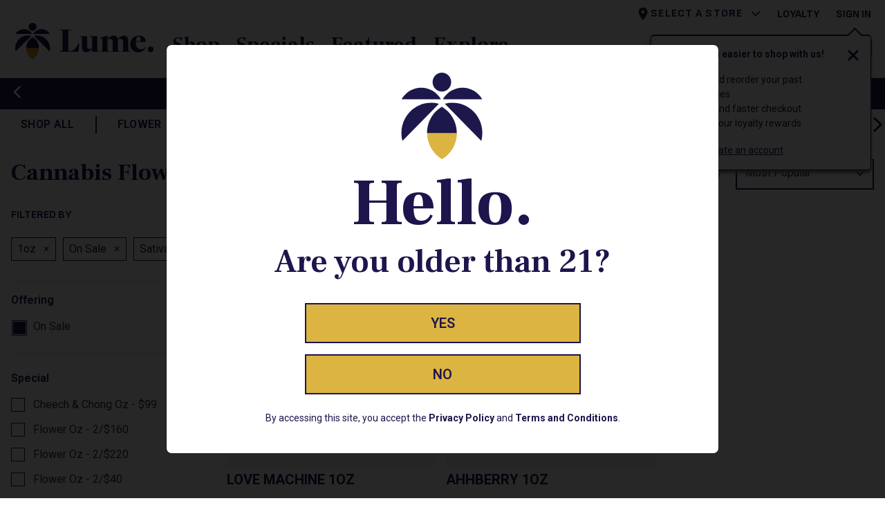

--- FILE ---
content_type: text/css
request_url: https://cdn.lume.com/a89392b/_next/static/css/7af84765760086fa.css
body_size: 32613
content:
.AgeGateModal_header__ZDpWJ{font-family:Frank Ruhl Libre,serif;font-weight:800;font-size:4.5rem;line-height:4.5rem}@media(min-width:1200px){.AgeGateModal_header__ZDpWJ{font-size:6rem;line-height:6rem}}.AgeGateModal_advisory__iS5eB{font-family:Frank Ruhl Libre,serif;font-weight:600}.AgeGateModal_button__l8yNK,.AgeGateModal_links__zuYAX{font-family:Roboto,serif!important}@keyframes AgeGateModal_error__3Wnk5{20%{transform:translateX(4px)}40%{transform:translateX(-4px)}60%{transform:translateX(2px)}80%{transform:translateX(-1px)}to{transform:translateX(0)}}.AgeGateModal_error__3Wnk5{animation:AgeGateModal_error__3Wnk5 1s ease;animation-iteration-count:1}.AgeGateModal_image_container__H7DVY{height:100px}@media(min-width:1200px){.AgeGateModal_image_container__H7DVY{height:125px}}.Footer_contact_links__vR_SM{height:6.5em}.Footer_company_section__8S928{height:11.5em}@media(min-width:1200px){.Footer_company_section__8S928{height:9.5em}}.Footer_company_links___H3bg{height:6.5em}@media(min-width:1200px){.Footer_company_links___H3bg{height:8em}}.Footer_links__y6OjA{height:30rem;justify-content:space-between;width:100%}@media(min-width:1200px){.Footer_links__y6OjA{height:auto;justify-content:space-evenly;margin-left:auto;width:75%}}.Footer_logo_image__Sfx_O{max-width:8.313rem!important}@media(min-width:1200px){.Footer_logo_image__Sfx_O{max-width:10.438rem!important}}.Footer_section_header__vG5Ve{letter-spacing:1.5px}.Footer_social__8eyG7{max-width:max-content;margin:0 auto}@media(min-width:1200px){.Footer_social__8eyG7{margin:0}}.Footer_social_icon__yXXPk{height:2rem;width:2rem}.Footer_top_row__0Lc__{height:42rem;text-align:center}@media(min-width:1200px){.Footer_top_row__0Lc__{height:11.25em;text-align:left}}.Footer_no_wrap__XYLeE{white-space:nowrap}.FormInput_input_error__t7dgm{top:-1.15em;right:.5em;padding-left:.5em;padding-right:.25em;background-color:#fff;display:block}.FormInput_input_error__t7dgm:before{content:"*"}.FormInput_input_container__4DuZM{position:relative;display:flex;flex-direction:row;border-style:solid}.FormInput_input_container__4DuZM:focus-within label{transform:translate(0) scale(.75)}.FormInput_input_container__4DuZM input::placeholder{color:#fff}.FormInput_input_container__4DuZM input:focus::placeholder{color:#747871}.FormInput_input_container__4DuZM .FormInput_filled__0BhZ4{transform:translate(0) scale(.75)}.FormInput_input_container__4DuZM label{position:absolute;pointer-events:none;transform:translate(0) scale(.75);transform-origin:top left;transition:none;left:.5em;top:-.35em;background-color:#fff}@media(prefers-reduced-motion:no-preference){.FormInput_input_container__4DuZM label{transform:translateY(1.5rem) scale(1);transform-origin:top left;transition:.2s cubic-bezier(0,0,.2,1) 0s}}.FormInput_input_container__4DuZM input{transition:none;background-image:none!important}.FormInput_input_subContainer__ND4y7 input[type=search]::-webkit-search-cancel-button{-webkit-appearance:none;content:"";display:block;width:20px;height:20px;background-image:url([data-uri]);background-repeat:no-repeat;background-size:20px;background-position:0 0}.FormInput_input_container__4DuZM input:read-only{color:#747871!important;border-color:#747871!important}.FormInput_input_subContainer__ND4y7{flex-grow:1}.FormInput_inputIcon__UuXhq{width:30px;height:32px;align-self:center;margin-left:1em;color:#1e154c}.LumeTooltip_tooltip__MpXR5{border:2px solid #1e154c;color:#1e154c;width:18.75rem;background:#fff;border-radius:.25rem;padding:.75rem;z-index:2100}.ProcessingIndicator_indicator__M08GX{height:2.25rem}.ProcessingIndicator_indicator__M08GX span{width:.625rem;height:.625rem;border-radius:.313rem;display:inline-block;animation-duration:2s;animation-iteration-count:infinite;animation-timing-function:ease-in-out}.ProcessingIndicator_indicator__M08GX span:nth-child(2){animation-delay:.4s}.ProcessingIndicator_indicator__M08GX span:nth-child(3){animation-delay:.8s}.ProcessingIndicator_indicator_blue__gTUOZ span{background-color:#1e154c;animation-name:ProcessingIndicator_dots__1EKqi}@keyframes ProcessingIndicator_dots__1EKqi{50%{opacity:25%;transform:scale(.7) translateY(.313rem);background-color:#9880ff}}.ProcessingIndicator_indicator_white__vaYiJ span{background-color:#fff;animation-name:ProcessingIndicator_white_dots__CE_vj}@keyframes ProcessingIndicator_white_dots__CE_vj{50%{opacity:25%;transform:scale(.7) translateY(.313rem);background-color:#fff}}.CreateAccount_check_box__2GxXn input:checked{background-color:#1e154c;border-color:#1e154c;margin-top:.3rem}.CreateAccount_check_box__2GxXn label{color:#1e154c;font-size:.875rem}.CreateAccount_link__UOlFf:hover{text-decoration:none!important}.CreateAccount_cancel_button__baS3K{border:2px solid #1e154c!important}.CreateAccount_info_blurb__UzEhT{text-align:center}.CreateAccount_info_blurb_container__SxSlT{display:grid;gap:1rem;grid-template-columns:repeat(3,1fr);grid-auto-rows:1fr;width:100%}.ForgotPassword_forgot_password_button__pz0eY{width:14rem}.ForgotPassword_link__OLLy4:hover{text-decoration:none!important}.Login_link__hiPE_{color:#1e154c!important;padding:0}.Login_link__hiPE_:hover{text-decoration:none!important}.Login_no_validation_icons__fgLsj{background-image:none!important}.Login_separator__8_ttt{height:1px;border-bottom:1px solid #1e154c}.Login_check_box__yNS0U input:checked{background-color:#1e154c;border-color:#1e154c}.Login_check_box__yNS0U label{font-size:.875rem}.Login_success_icon__VG5gb{color:#0ec10b;height:1rem;position:relative;top:-.125rem;width:1rem}.AccountDrawer_drawer_offcanvas__BIK3X{width:90%!important}@media(min-width:768px){.AccountDrawer_drawer_offcanvas__BIK3X{width:35rem!important}}.AccountDrawer_close_icon__WOPj3{width:1.5rem;height:1.5rem}.HeaderBrand_wrapper__qeFPX{position:relative}.HeaderBrand_image__K0Nrv{max-width:7.5rem!important}@media(min-width:1200px){.HeaderBrand_image__K0Nrv{max-width:12.5rem!important}}.HeaderBrand_square_image__3U3A8{max-width:3rem!important}@media(min-width:1200px){.HeaderBrand_square_image__3U3A8{max-width:5.5rem!important}}.HeaderMenuSection_menu_text__8Hp8D{font-family:Frank Ruhl Libre,serif;font-size:1.875rem;font-weight:700;text-decoration:none;text-wrap:nowrap}.HeaderMenuSection_menu_text__8Hp8D:hover{text-decoration:none;border-bottom:2px solid #1e154c}.HeaderMenuSection_activeMenuItem__Kb1Mz{color:#1e154c;font-family:Frank Ruhl Libre,serif}.HeaderMenuSection_header_menu_button__bXASC{text-decoration:none;background-color:#fff}.HeaderMenuSection_activeMenuItem__Kb1Mz .HeaderMenuSection_menu_text__8Hp8D{border-bottom:2px solid #1e154c}.ScrollArrows_arrow__gn2ib{height:1.5rem;width:1rem}.ScrollArrows_disabled__iPCID{opacity:25%;cursor:not-allowed;pointer-events:none}.ScrollArrows_hidden__pz2ks{display:none!important}.ScrollArrows_no_arrow_class__NtISa{justify-content:center!important}.MenuBar_menu_bar__GRmZg{justify-content:left;display:grid;gap:0;grid-auto-flow:column;overflow-x:scroll;scroll-behavior:smooth;scrollbar-width:none;-ms-overflow-style:none}.MenuBar_menu_bar__GRmZg a:hover span{text-decoration:none;border-bottom:2px solid #1e154c}.MenuBar_menu_bar__GRmZg::-webkit-scrollbar{display:none}.MenuBar_active_menu_item__XS4U4 span{border-bottom:2px solid #1e154c}.MenuBar_menu_item__cotgr{letter-spacing:.02rem;white-space:nowrap;border-right:2px solid #1e154c;text-decoration:none;height:25px;font-family:Roboto}.MenuBar_menu_item__cotgr:last-child{border-right:none;text-decoration:none}.MenuBar_menu_item__cotgr:any-link{text-decoration:none}.MenuDrawer_menu_offcanvas__H28Jz{width:90%!important}@media(min-width:768px){.MenuDrawer_menu_offcanvas__H28Jz{width:75%!important}}.MenuDrawer_link__tK5sL{line-height:1.75rem}.MenuDrawer_link__tK5sL:hover{text-decoration:underline}.MenuDrawer_icon__8qrJ8{width:1.5rem;height:1.5rem}.MenuDrawer_variable_size_icon__x6Fuy{width:1.2rem;height:1.2rem}@media(min-width:768px){.MenuDrawer_variable_size_icon__x6Fuy{width:1.5rem;height:1.5rem}}.MenuDrawer_menu_text__xaAIX{text-align:left}.MenuDrawer_menu_title__RAaNn{line-height:1.5rem}.MenuDrawer_button_border__Mrlyd{border:1px solid #979797;border-radius:.313rem}.MenuDrawer_button_no_border__5Kc9P{border:none}.MessageBar_message_bar__L9IkR,.MessageBar_message_bar__L9IkR button{z-index:1020}.MessageBar_message_bar__L9IkR button svg{width:15px;height:15px}@media(min-width:768px){.MessageBar_message_bar__L9IkR button svg{width:20px;height:20px}}.MessageBar_message_bar__L9IkR a{color:inherit;text-decoration:underline}.MessageBar_message_bar__L9IkR a:hover{text-decoration:none}.MessageBar_message_bar__L9IkR>*{margin:0 .5rem}.MessageBar_message_bar__L9IkR>p{font-size:12px;margin:0 1rem;text-align:center}.MessageBar_message_bar__L9IkR>p>a{color:inherit;text-decoration:underline}.MessageBar_message_bar__L9IkR>p>a:hover{text-decoration:none}@media(min-width:1200px){.MessageBar_message_bar__L9IkR>p{font-size:14px}}.NotificationModal_modal_arrow__TFqyR{background-color:#fff;border-right:1.5px solid #1e154c;border-top:1.5px solid #1e154c;height:15px;position:absolute;right:82px;top:-9px;transform:rotate(-45deg);width:15px}@media(min-width:1200px){.NotificationModal_modal_arrow__TFqyR{right:15px}}.NotificationModal_modal_close_icon_container__15shv{height:fit-content}.NotificationModal_modal_container__4vT2K{background-color:#fff;border-radius:5px;border:1px solid #1e154c;border-top:1.5px solid #1e154c;box-shadow:0 4px 4px 0 gray;color:#1e154c;position:absolute;right:0;top:0;width:19.938rem}.NotificationModal_modal_content__djHQT{text-transform:none}.NotificationModal_modal_cta__XLIpx{text-decoration:underline!important}.NotificationModal_modal_cta__XLIpx:hover{text-decoration:none!important}.NotificationModal_modal_wrapper__JlAFq{padding:1rem;position:relative}.SearchBar_search_icon_wrapper__moCD6:focus-visible{outline:none}.SearchBar_search_icon_wrapper__moCD6:hover{text-decoration:underline}.SearchBar_search_input__5gq5d::-webkit-search-cancel-button{-webkit-appearance:none;width:10px}.SearchBar_search_icon__PL9p8{width:2rem;height:2rem}@media(min-width:1200px){.SearchBar_search_icon__PL9p8{width:1.5rem;height:1.5rem;padding-top:5px}}.SearchBar_search_forum__USKQB{transition:.3s ease-in-out!important}.SearchBar_search_forum_active__p4qEg{transform:translateX(-25vw)}.SearchBar_search_input__5gq5d{width:100%;transition:width .3s ease-in-out!important}.SearchBar_search_input_active__jFCuG{width:30vw!important}.SearchIcon_searchIconWrapper__BSAzJ:focus-visible{outline:none}.SearchIcon_searchIconWrapper__BSAzJ:hover{text-decoration:underline}.SearchIcon_searchIcon__6Q4Sm{height:2rem;width:1.875rem}@media(min-width:1200px){.SearchIcon_searchIcon__6Q4Sm{margin-right:1.125rem!important;height:1.3125rem;top:-.125rem;width:1.25rem}}.ShoppingBagIcon_bagWrapper__t_bT_:hover{text-decoration:underline}.ShoppingBagIcon_bag__A41nC{display:flex;height:2rem;justify-content:center;position:relative;width:2rem}.ShoppingBagIcon_icon__HJqQr{width:30px;height:32px;position:absolute}.SideDrawer_drawer_container__tP9ko{position:fixed;top:115px;right:100%;z-index:2000;background-color:rgba(0,0,0,.5);transform:translateX(0);transition:transform .25s ease-out}.SideDrawer_drawer_container_open__lTkjB{transform:translateX(100%)}.SideDrawer_drawer_backdrop__RX_WN{position:absolute;top:0;left:0;z-index:1999}.SideDrawer_drawer__tRcsu{position:relative;width:300px;top:0;left:0;z-index:2001;background:#fff;border-top:1px solid #1e154c;overflow-y:auto;max-height:calc(100% - 110px)}@media(min-width:1200px){.SideDrawer_drawer__tRcsu{width:300px}}@media(min-width:1400px){.SideDrawer_drawer__tRcsu{width:300px}}.SideDrawer_sub_menu_drawer__GiQKB{position:relative;top:0;width:400px;right:0;z-index:2000;background:#f1f1f1;border-top:1px solid #1e154c;transform:translateX(0);transition:transform .25s ease-out;overflow-y:auto;max-height:calc(100% - 75px)}.SideDrawer_sub_menu_drawer__GiQKB .SideDrawer_menu_text__1IWSD{font-size:24px}.SideDrawer_sub_menu_drawer_open__rJuEf{transform:translateX(-100%)}.SideDrawer_variable_size_icon__MSHbk{width:1.2rem;height:1.2rem}@media(min-width:768px){.SideDrawer_variable_size_icon__MSHbk{width:1.5rem;height:1.5rem}}.SideDrawer_menu_text__1IWSD{text-align:left;color:#1e154c;font-size:28px;border-bottom:2px solid rgba(0,0,0,0)}.SideDrawer_active_button__HCH96 .SideDrawer_menu_text__1IWSD,.SideDrawer_menu_text__1IWSD:hover{border-bottom:2px solid #1e154c}.SideDrawer_menu_item_button__gp0OB{display:inline-block;text-decoration:none;background-color:#fff;border:none}.StoreSelection_store__KLtkX{letter-spacing:1.12px;text-align:left!important}@media(min-width:1200px){.StoreSelection_store__KLtkX{text-align:center!important}}.StoreSelection_chevron_icon__vsWy_{width:.875rem;height:.875rem}.LoadingIndicator_image_container__IIZ6w{width:12rem!important;height:12rem!important}@media(min-width:768px){.LoadingIndicator_image_container__IIZ6w{width:15rem!important;height:15rem!important}}.LoadingIndicator_text_align_center__PJxED{text-align:center}.LumeModal_cancel_button__vaX1L{background-color:rgba(0,0,0,0)}.LumeModal_cancel_button__vaX1L:hover{background-color:#f4f0e9!important}.LumeModal_logo__vB1zq{width:auto}.LumeModal_modal_background_image__Z9Ulu{z-index:1}.LumeModal_modal_background_image__Z9Ulu img{filter:none!important;background-position:50%!important}.LumeModal_modal_content_z_index__6soAv{z-index:2}.LumeModal_modal_image_landscape__pGbHT{overflow-y:scroll;aspect-ratio:4/5}@media(min-width:576px){.LumeModal_modal_image_landscape__pGbHT{aspect-ratio:3/2}}.LumeModal_modal_image_portrait__s2vW2{overflow-y:scroll;aspect-ratio:4/5}.StoreLocatorCard_card__DlCIB{background-color:#f0f0f0}.StoreLocatorCard_currently_selected__AT54a{background-color:rgba(4,105,56,.1);max-width:100%;text-align:left;width:fit-content}.StoreLocatorCard_minimum__ujoUd{letter-spacing:.02rem}@media(min-width:768px){.StoreLocatorCard_minimum__ujoUd{letter-spacing:.07rem}}.StoreSelectionForm_autocomplete__hpsHP{outline:none}.StoreSelectionForm_autocomplete__hpsHP.StoreSelectionForm_invalid__ZO8YZ{border-bottom-color:#d53f4e!important}.StoreLocatorDrawer_drawer_offcanvas__0rMch{width:90%!important}@media(min-width:768px){.StoreLocatorDrawer_drawer_offcanvas__0rMch{width:30rem!important}}.StoreLocatorDrawer_close_icon___Hrmf{width:1.5rem;height:1.5rem}.StoreLocatorDrawer_text_align_center__GlpQD{text-align:center}.header_headerUtilityTop__qUOqa>div,.header_headerUtility__8JWiK>div{border-bottom:1px solid #b2b2b2;padding:1.2rem}@media(min-width:1200px){.header_headerUtilityTop__qUOqa>div{padding:0}.header_headerUtilityTop__qUOqa>div,.header_headerUtility__8JWiK>div{border-bottom:0}.header_headerUtility__8JWiK>div{padding:.5rem 1.5rem}}.header_menu_close__V8Ft8{height:1.5rem;width:1.5rem;position:relative;top:-.5rem}.header_menu_open___kRXx{height:2rem}.header_account_icon__Fw_KI,.header_heart_icon__jBl8A{width:2rem;height:2rem}.header_sticky_transform__KelOn{z-index:1030;top:0;position:sticky;overflow-x:hidden}.header_hide__mnbZt{transform:translateY(-100%)}@media(min-width:1200px){.header_hide__mnbZt{transform:translateY(-90%)}}.header_navbar_container__Df3cv{border-bottom:1px solid #d7d7d7;position:relative!important;z-index:1020!important}.header_navbar_container__Df3cv>nav{z-index:1020!important}.header_navbar_content__a2Ixf{height:3.5rem;padding-left:.75rem!important}@media(min-width:1200px)and (max-width:1600px){.header_navbar_content__a2Ixf{max-width:93.75rem;margin:0 auto;height:7rem}}@media(min-width:1600px){.header_navbar_content__a2Ixf{padding-left:4rem!important;padding-right:4rem!important;height:7rem}}.header_scroll__TeTpt{height:100vh;overflow-y:scroll;overflow-x:hidden}@media(min-width:1200px){.header_scroll__TeTpt{height:auto;overflow-y:auto;overflow-x:auto}}.header_notification_wrapper__gzi5i{position:fixed;right:5px;top:55px;z-index:2000}@media(min-width:1200px)and (max-width:1500px){.header_notification_wrapper__gzi5i{right:20px;top:50px}}@media(min-width:1500px)and (max-width:1600px){.header_notification_wrapper__gzi5i{right:28px;top:50px}}@media(min-width:1600px){.header_notification_wrapper__gzi5i{right:82px;top:50px}}.ErrorPage_title__tqgWd{font-size:14rem;letter-spacing:-.125rem}@media(min-width:1200px){.ErrorPage_title__tqgWd{font-size:17.5rem}}@font-face{font-family:Sofia Sans;font-style:normal;font-weight:1 1000;font-display:optional;src:url(https://cdn.lume.com/a89392b/_next/static/media/sofiasans.8e047f77.woff2) format("woff2");unicode-range:u+00??,u+0131,u+0152-0153,u+02bb-02bc,u+02c6,u+02da,u+02dc,u+0304,u+0308,u+0329,u+2000-206f,u+20ac,u+2122,u+2191,u+2193,u+2212,u+2215,u+feff,u+fffd}@font-face{font-family:Frank Ruhl Libre;font-style:normal;font-weight:300 900;font-display:optional;src:url(https://cdn.lume.com/a89392b/_next/static/media/frankruhllibre.4ce69925.woff2) format("woff2");unicode-range:u+00??,u+0131,u+0152-0153,u+02bb-02bc,u+02c6,u+02da,u+02dc,u+0304,u+0308,u+0329,u+2000-206f,u+20ac,u+2122,u+2191,u+2193,u+2212,u+2215,u+feff,u+fffd}@font-face{font-family:Roboto;font-style:italic;font-weight:100 900;font-stretch:100%;font-display:optional;src:url(https://cdn.lume.com/a89392b/_next/static/media/roboto-italic.0f3a3855.woff2) format("woff2");unicode-range:u+00??,u+0131,u+0152-0153,u+02bb-02bc,u+02c6,u+02da,u+02dc,u+0304,u+0308,u+0329,u+2000-206f,u+20ac,u+2122,u+2191,u+2193,u+2212,u+2215,u+feff,u+fffd}@font-face{font-family:Roboto;font-style:normal;font-weight:100 900;font-stretch:100%;font-display:optional;src:url(https://cdn.lume.com/a89392b/_next/static/media/roboto.47cbc4e2.woff2) format("woff2");unicode-range:u+00??,u+0131,u+0152-0153,u+02bb-02bc,u+02c6,u+02da,u+02dc,u+0304,u+0308,u+0329,u+2000-206f,u+20ac,u+2122,u+2191,u+2193,u+2212,u+2215,u+feff,u+fffd}:root,[data-bs-theme=light]{--bs-blue:#1e154c;--bs-indigo:#6610f2;--bs-purple:#6f42c1;--bs-pink:#d63384;--bs-red:#d53f4e;--bs-orange:#fd7e14;--bs-yellow:#dcb441;--bs-green:#198754;--bs-teal:#20c997;--bs-cyan:#0dcaf0;--bs-black:#000;--bs-white:#fff;--bs-gray:#6c757d;--bs-gray-dark:#343a40;--bs-gray-100:#f8f9fa;--bs-gray-200:#e9ecef;--bs-gray-300:#dee2e6;--bs-gray-400:#ced4da;--bs-gray-500:#adb5bd;--bs-gray-600:#6c757d;--bs-gray-700:#495057;--bs-gray-800:#343a40;--bs-gray-900:#212529;--bs-primary:#1e154c;--bs-secondary:#dcb441;--bs-success:#198754;--bs-info:#747871;--bs-warning:#dcb441;--bs-danger:#d53f4e;--bs-light:#f4f0e9;--bs-dark:#212529;--bs-primary-rgb:30,21,76;--bs-secondary-rgb:220,180,65;--bs-success-rgb:25,135,84;--bs-info-rgb:116,120,113;--bs-warning-rgb:220,180,65;--bs-danger-rgb:213,63,78;--bs-light-rgb:244,240,233;--bs-dark-rgb:33,37,41;--bs-primary-text-emphasis:rgb(12,8.4,30.4);--bs-secondary-text-emphasis:#58481a;--bs-success-text-emphasis:rgb(10,54,33.6);--bs-info-text-emphasis:rgb(46.4,48,45.2);--bs-warning-text-emphasis:#58481a;--bs-danger-text-emphasis:rgb(85.2,25.2,31.2);--bs-light-text-emphasis:#495057;--bs-dark-text-emphasis:#495057;--bs-primary-bg-subtle:rgb(210,208.2,219.2);--bs-secondary-bg-subtle:#f8f0d9;--bs-success-bg-subtle:rgb(209,231,220.8);--bs-info-bg-subtle:rgb(227.2,228,226.6);--bs-warning-bg-subtle:#f8f0d9;--bs-danger-bg-subtle:rgb(246.6,216.6,219.6);--bs-light-bg-subtle:rgb(251.5,252,252.5);--bs-dark-bg-subtle:#ced4da;--bs-primary-border-subtle:rgb(165,161.4,183.4);--bs-secondary-border-subtle:#f1e1b3;--bs-success-border-subtle:rgb(163,207,186.6);--bs-info-border-subtle:rgb(199.4,201,198.2);--bs-warning-border-subtle:#f1e1b3;--bs-danger-border-subtle:rgb(238.2,178.2,184.2);--bs-light-border-subtle:#e9ecef;--bs-dark-border-subtle:#adb5bd;--bs-white-rgb:255,255,255;--bs-black-rgb:0,0,0;--bs-font-sans-serif:"Roboto","Arial",sans-serif,system-ui,-apple-system,"Segoe UI","Helvetica Neue","Noto Sans","Liberation Sans","Apple Color Emoji","Segoe UI Emoji","Segoe UI Symbol","Noto Color Emoji";--bs-font-monospace:SFMono-Regular,Menlo,Monaco,Consolas,"Liberation Mono","Courier New",monospace;--bs-gradient:linear-gradient(180deg,rgba(255,255,255,0.15),rgba(255,255,255,0));--bs-body-font-family:var(--bs-font-sans-serif);--bs-body-font-size:1rem;--bs-body-font-weight:400;--bs-body-line-height:1.5;--bs-body-color:#212529;--bs-body-color-rgb:33,37,41;--bs-body-bg:#fff;--bs-body-bg-rgb:255,255,255;--bs-emphasis-color:#000;--bs-emphasis-color-rgb:0,0,0;--bs-secondary-color:rgba(33,37,41,0.75);--bs-secondary-color-rgb:33,37,41;--bs-secondary-bg:#e9ecef;--bs-secondary-bg-rgb:233,236,239;--bs-tertiary-color:rgba(33,37,41,0.5);--bs-tertiary-color-rgb:33,37,41;--bs-tertiary-bg:#f8f9fa;--bs-tertiary-bg-rgb:248,249,250;--bs-heading-color:inherit;--bs-link-color:#1e154c;--bs-link-color-rgb:30,21,76;--bs-link-decoration:underline;--bs-link-hover-color:rgb(24,16.8,60.8);--bs-link-hover-color-rgb:24,17,61;--bs-code-color:#d63384;--bs-highlight-color:#212529;--bs-highlight-bg:#f8f0d9;--bs-border-width:1px;--bs-border-style:solid;--bs-border-color:#dee2e6;--bs-border-color-translucent:rgba(0,0,0,0.175);--bs-border-radius:0.375rem;--bs-border-radius-sm:0.25rem;--bs-border-radius-lg:0.5rem;--bs-border-radius-xl:1rem;--bs-border-radius-xxl:2rem;--bs-border-radius-2xl:var(--bs-border-radius-xxl);--bs-border-radius-pill:50rem;--bs-box-shadow:0 0.5rem 1rem rgba(0,0,0,0.15);--bs-box-shadow-sm:0 0.125rem 0.25rem rgba(0,0,0,0.075);--bs-box-shadow-lg:0 1rem 3rem rgba(0,0,0,0.175);--bs-box-shadow-inset:inset 0 1px 2px rgba(0,0,0,0.075);--bs-focus-ring-width:0.25rem;--bs-focus-ring-opacity:0.25;--bs-focus-ring-color:rgba(30,21,76,0.25);--bs-form-valid-color:#198754;--bs-form-valid-border-color:#198754;--bs-form-invalid-color:#d53f4e;--bs-form-invalid-border-color:#d53f4e}[data-bs-theme=dark]{color-scheme:dark;--bs-body-color:#dee2e6;--bs-body-color-rgb:222,226,230;--bs-body-bg:#212529;--bs-body-bg-rgb:33,37,41;--bs-emphasis-color:#fff;--bs-emphasis-color-rgb:255,255,255;--bs-secondary-color:rgba(222,226,230,0.75);--bs-secondary-color-rgb:222,226,230;--bs-secondary-bg:#343a40;--bs-secondary-bg-rgb:52,58,64;--bs-tertiary-color:rgba(222,226,230,0.5);--bs-tertiary-color-rgb:222,226,230;--bs-tertiary-bg:rgb(42.5,47.5,52.5);--bs-tertiary-bg-rgb:43,48,53;--bs-primary-text-emphasis:rgb(120,114.6,147.6);--bs-secondary-text-emphasis:#ead28d;--bs-success-text-emphasis:rgb(117,183,152.4);--bs-info-text-emphasis:rgb(171.6,174,169.8);--bs-warning-text-emphasis:#ead28d;--bs-danger-text-emphasis:rgb(229.8,139.8,148.8);--bs-light-text-emphasis:#f8f9fa;--bs-dark-text-emphasis:#dee2e6;--bs-primary-bg-subtle:rgb(6,4.2,15.2);--bs-secondary-bg-subtle:#2c240d;--bs-success-bg-subtle:rgb(5,27,16.8);--bs-info-bg-subtle:rgb(23.2,24,22.6);--bs-warning-bg-subtle:#2c240d;--bs-danger-bg-subtle:rgb(42.6,12.6,15.6);--bs-light-bg-subtle:#343a40;--bs-dark-bg-subtle:#1a1d20;--bs-primary-border-subtle:rgb(18,12.6,45.6);--bs-secondary-border-subtle:#846c27;--bs-success-border-subtle:rgb(15,81,50.4);--bs-info-border-subtle:rgb(69.6,72,67.8);--bs-warning-border-subtle:#846c27;--bs-danger-border-subtle:rgb(127.8,37.8,46.8);--bs-light-border-subtle:#495057;--bs-dark-border-subtle:#343a40;--bs-heading-color:inherit;--bs-link-color:rgb(120,114.6,147.6);--bs-link-hover-color:rgb(147,142.68,169.08);--bs-link-color-rgb:120,115,148;--bs-link-hover-color-rgb:147,143,169;--bs-code-color:rgb(230.4,132.6,181.2);--bs-highlight-color:#dee2e6;--bs-highlight-bg:#58481a;--bs-border-color:#495057;--bs-border-color-translucent:rgba(255,255,255,0.15);--bs-form-valid-color:rgb(117,183,152.4);--bs-form-valid-border-color:rgb(117,183,152.4);--bs-form-invalid-color:rgb(229.8,139.8,148.8);--bs-form-invalid-border-color:rgb(229.8,139.8,148.8)}*,:after,:before{box-sizing:border-box}@media(prefers-reduced-motion:no-preference){:root{scroll-behavior:smooth}}body{margin:0;font-family:var(--bs-body-font-family);font-size:var(--bs-body-font-size);font-weight:var(--bs-body-font-weight);line-height:var(--bs-body-line-height);color:var(--bs-body-color);text-align:var(--bs-body-text-align);background-color:var(--bs-body-bg);-webkit-text-size-adjust:100%;-webkit-tap-highlight-color:rgba(0,0,0,0)}hr{margin:1rem 0;color:inherit;border:0;border-top:var(--bs-border-width) solid;opacity:.25}.h1,.h2,.h3,.h4,.h5,.h6,h1,h2,h3,h4,h5,h6{margin-top:0;margin-bottom:.5rem;font-family:Frank Ruhl Libre,serif;font-weight:700;line-height:1;color:var(--bs-heading-color)}.h1,h1{font-size:calc(1.375rem + 1.5vw)}@media(min-width:1200px){.h1,h1{font-size:2.5rem}}.h2,h2{font-size:calc(1.325rem + .9vw)}@media(min-width:1200px){.h2,h2{font-size:2rem}}.h3,h3{font-size:calc(1.3rem + .6vw)}@media(min-width:1200px){.h3,h3{font-size:1.75rem}}.h4,h4{font-size:calc(1.275rem + .3vw)}@media(min-width:1200px){.h4,h4{font-size:1.5rem}}.h5,h5{font-size:1.25rem}.h6,h6{font-size:1rem}p{margin-top:0;margin-bottom:1rem}abbr[title]{-webkit-text-decoration:underline dotted;text-decoration:underline dotted;cursor:help;-webkit-text-decoration-skip-ink:none;text-decoration-skip-ink:none}address{margin-bottom:1rem;font-style:normal;line-height:inherit}ol,ul{padding-left:2rem}dl,ol,ul{margin-top:0;margin-bottom:1rem}ol ol,ol ul,ul ol,ul ul{margin-bottom:0}dt{font-weight:700}dd{margin-bottom:.5rem;margin-left:0}blockquote{margin:0 0 1rem}b,strong{font-weight:bolder}.small,small{font-size:.875em}.mark,mark{padding:.1875em;color:var(--bs-highlight-color);background-color:var(--bs-highlight-bg)}sub,sup{position:relative;font-size:.75em;line-height:0;vertical-align:initial}sub{bottom:-.25em}sup{top:-.5em}a{color:rgba(var(--bs-link-color-rgb),var(--bs-link-opacity,1));text-decoration:underline}a:hover{--bs-link-color-rgb:var(--bs-link-hover-color-rgb)}a:not([href]):not([class]),a:not([href]):not([class]):hover{color:inherit;text-decoration:none}code,kbd,pre,samp{font-family:var(--bs-font-monospace);font-size:1em}pre{display:block;margin-top:0;margin-bottom:1rem;overflow:auto;font-size:.875em}pre code{font-size:inherit;color:inherit;word-break:normal}code{font-size:.875em;color:var(--bs-code-color);word-wrap:break-word}a>code{color:inherit}kbd{padding:.1875rem .375rem;font-size:.875em;color:var(--bs-body-bg);background-color:var(--bs-body-color);border-radius:.25rem}kbd kbd{padding:0;font-size:1em}figure{margin:0 0 1rem}img,svg{vertical-align:middle}table{caption-side:bottom;border-collapse:collapse}caption{padding-top:.5rem;padding-bottom:.5rem;color:var(--bs-secondary-color);text-align:left}th{text-align:inherit;text-align:-webkit-match-parent}tbody,td,tfoot,th,thead,tr{border:0 solid;border-color:inherit}label{display:inline-block}button{border-radius:0}button:focus:not(:focus-visible){outline:0}button,input,optgroup,select,textarea{margin:0;font-family:inherit;font-size:inherit;line-height:inherit}button,select{text-transform:none}[role=button]{cursor:pointer}select{word-wrap:normal}select:disabled{opacity:1}[list]:not([type=date]):not([type=datetime-local]):not([type=month]):not([type=week]):not([type=time])::-webkit-calendar-picker-indicator{display:none!important}[type=button],[type=reset],[type=submit],button{-webkit-appearance:button}[type=button]:not(:disabled),[type=reset]:not(:disabled),[type=submit]:not(:disabled),button:not(:disabled){cursor:pointer}::-moz-focus-inner{padding:0;border-style:none}textarea{resize:vertical}fieldset{min-width:0;padding:0;margin:0;border:0}legend{float:left;width:100%;padding:0;margin-bottom:.5rem;line-height:inherit;font-size:calc(1.275rem + .3vw)}@media(min-width:1200px){legend{font-size:1.5rem}}legend+*{clear:left}::-webkit-datetime-edit-day-field,::-webkit-datetime-edit-fields-wrapper,::-webkit-datetime-edit-hour-field,::-webkit-datetime-edit-minute,::-webkit-datetime-edit-month-field,::-webkit-datetime-edit-text,::-webkit-datetime-edit-year-field{padding:0}::-webkit-inner-spin-button{height:auto}[type=search]{-webkit-appearance:textfield;outline-offset:-2px}::-webkit-search-decoration{-webkit-appearance:none}::-webkit-color-swatch-wrapper{padding:0}::file-selector-button{font:inherit;-webkit-appearance:button}output{display:inline-block}iframe{border:0}summary{display:list-item;cursor:pointer}progress{vertical-align:initial}[hidden]{display:none!important}.lead{font-size:1.25rem;font-weight:300}.display-1{font-weight:300;line-height:1;font-size:calc(1.625rem + 4.5vw)}@media(min-width:1200px){.display-1{font-size:5rem}}.display-2{font-weight:300;line-height:1;font-size:calc(1.575rem + 3.9vw)}@media(min-width:1200px){.display-2{font-size:4.5rem}}.display-3{font-weight:300;line-height:1;font-size:calc(1.525rem + 3.3vw)}@media(min-width:1200px){.display-3{font-size:4rem}}.display-4{font-weight:300;line-height:1;font-size:calc(1.475rem + 2.7vw)}@media(min-width:1200px){.display-4{font-size:3.5rem}}.display-5{font-weight:300;line-height:1;font-size:calc(1.425rem + 2.1vw)}@media(min-width:1200px){.display-5{font-size:3rem}}.display-6{font-weight:300;line-height:1;font-size:calc(1.375rem + 1.5vw)}@media(min-width:1200px){.display-6{font-size:2.5rem}}.list-inline,.list-unstyled{padding-left:0;list-style:none}.list-inline-item{display:inline-block}.list-inline-item:not(:last-child){margin-right:.5rem}.initialism{font-size:.875em;text-transform:uppercase}.blockquote{margin-bottom:1rem;font-size:1.25rem}.blockquote>:last-child{margin-bottom:0}.blockquote-footer{margin-top:-1rem;margin-bottom:1rem;font-size:.875em;color:#6c757d}.blockquote-footer:before{content:"— "}.carousel{position:relative}.carousel.pointer-event{touch-action:pan-y}.carousel-inner{position:relative;width:100%;overflow:hidden}.carousel-inner:after{display:block;clear:both;content:""}.carousel-item{position:relative;display:none;float:left;width:100%;margin-right:-100%;backface-visibility:hidden;transition:transform .6s ease-in-out}@media(prefers-reduced-motion:reduce){.carousel-item{transition:none}}.carousel-item-next,.carousel-item-prev,.carousel-item.active{display:block}.active.carousel-item-end,.carousel-item-next:not(.carousel-item-start){transform:translateX(100%)}.active.carousel-item-start,.carousel-item-prev:not(.carousel-item-end){transform:translateX(-100%)}.carousel-fade .carousel-item{opacity:0;transition-property:opacity;transform:none}.carousel-fade .carousel-item-next.carousel-item-start,.carousel-fade .carousel-item-prev.carousel-item-end,.carousel-fade .carousel-item.active{z-index:1;opacity:1}.carousel-fade .active.carousel-item-end,.carousel-fade .active.carousel-item-start{z-index:0;opacity:0;transition:opacity 0s .6s}@media(prefers-reduced-motion:reduce){.carousel-fade .active.carousel-item-end,.carousel-fade .active.carousel-item-start{transition:none}}.carousel-control-next,.carousel-control-prev{position:absolute;top:0;bottom:0;z-index:1;display:flex;align-items:center;justify-content:center;width:15%;padding:0;color:#fff;text-align:center;background:none;filter:var(--bs-carousel-control-icon-filter);border:0;opacity:.5;transition:opacity .15s ease}@media(prefers-reduced-motion:reduce){.carousel-control-next,.carousel-control-prev{transition:none}}.carousel-control-next:focus,.carousel-control-next:hover,.carousel-control-prev:focus,.carousel-control-prev:hover{color:#fff;text-decoration:none;outline:0;opacity:.9}.carousel-control-prev{left:0}.carousel-control-next{right:0}.carousel-control-next-icon,.carousel-control-prev-icon{display:inline-block;width:2rem;height:2rem;background-repeat:no-repeat;background-position:50%;background-size:100% 100%}.carousel-control-prev-icon{background-image:url("data:image/svg+xml,%3csvg xmlns='http://www.w3.org/2000/svg' viewBox='0 0 16 16' fill='%23fff'%3e%3cpath d='M11.354 1.646a.5.5 0 0 1 0 .708L5.707 8l5.647 5.646a.5.5 0 0 1-.708.708l-6-6a.5.5 0 0 1 0-.708l6-6a.5.5 0 0 1 .708 0'/%3e%3c/svg%3e")}.carousel-control-next-icon{background-image:url("data:image/svg+xml,%3csvg xmlns='http://www.w3.org/2000/svg' viewBox='0 0 16 16' fill='%23fff'%3e%3cpath d='M4.646 1.646a.5.5 0 0 1 .708 0l6 6a.5.5 0 0 1 0 .708l-6 6a.5.5 0 0 1-.708-.708L10.293 8 4.646 2.354a.5.5 0 0 1 0-.708'/%3e%3c/svg%3e")}.carousel-indicators{position:absolute;right:0;bottom:0;left:0;z-index:2;display:flex;justify-content:center;padding:0;margin-right:15%;margin-bottom:1rem;margin-left:15%}.carousel-indicators [data-bs-target]{box-sizing:initial;flex:0 1 auto;width:30px;height:3px;padding:0;margin-right:3px;margin-left:3px;text-indent:-999px;cursor:pointer;background-color:var(--bs-carousel-indicator-active-bg);background-clip:padding-box;border:0;border-top:10px solid rgba(0,0,0,0);border-bottom:10px solid rgba(0,0,0,0);opacity:.5;transition:opacity .6s ease}@media(prefers-reduced-motion:reduce){.carousel-indicators [data-bs-target]{transition:none}}.carousel-indicators .active{opacity:1}.carousel-caption{position:absolute;right:15%;bottom:1.25rem;left:15%;padding-top:1.25rem;padding-bottom:1.25rem;color:var(--bs-carousel-caption-color);text-align:center}.carousel-dark{--bs-carousel-indicator-active-bg:#000;--bs-carousel-caption-color:#000;--bs-carousel-control-icon-filter:invert(1) grayscale(100)}:root,[data-bs-theme=light]{--bs-carousel-indicator-active-bg:#fff;--bs-carousel-caption-color:#fff;--bs-carousel-control-icon-filter: }[data-bs-theme=dark]{--bs-carousel-indicator-active-bg:#000;--bs-carousel-caption-color:#000;--bs-carousel-control-icon-filter:invert(1) grayscale(100)}.container,.container-fluid,.container-lg,.container-md,.container-sm,.container-xl,.container-xxl{--bs-gutter-x:1.5rem;--bs-gutter-y:0;width:100%;padding-right:calc(var(--bs-gutter-x)*.5);padding-left:calc(var(--bs-gutter-x)*.5);margin-right:auto;margin-left:auto}@media(min-width:576px){.container,.container-sm{max-width:540px}}@media(min-width:768px){.container,.container-md,.container-sm{max-width:720px}}@media(min-width:992px){.container,.container-lg,.container-md,.container-sm{max-width:960px}}@media(min-width:1200px){.container,.container-lg,.container-md,.container-sm,.container-xl{max-width:1140px}}@media(min-width:1400px){.container,.container-lg,.container-md,.container-sm,.container-xl,.container-xxl{max-width:1320px}}.dropdown,.dropdown-center,.dropend,.dropstart,.dropup,.dropup-center{position:relative}.dropdown-toggle{white-space:nowrap}.dropdown-toggle:after{display:inline-block;margin-left:.255em;vertical-align:.255em;content:"";border-top:.3em solid;border-right:.3em solid rgba(0,0,0,0);border-bottom:0;border-left:.3em solid rgba(0,0,0,0)}.dropdown-toggle:empty:after{margin-left:0}.dropdown-menu{--bs-dropdown-zindex:1000;--bs-dropdown-min-width:10rem;--bs-dropdown-padding-x:0;--bs-dropdown-padding-y:0.5rem;--bs-dropdown-spacer:0.125rem;--bs-dropdown-font-size:1rem;--bs-dropdown-color:var(--bs-body-color);--bs-dropdown-bg:var(--bs-body-bg);--bs-dropdown-border-color:var(--bs-border-color-translucent);--bs-dropdown-border-radius:var(--bs-border-radius);--bs-dropdown-border-width:var(--bs-border-width);--bs-dropdown-inner-border-radius:calc(var(--bs-border-radius) - var(--bs-border-width));--bs-dropdown-divider-bg:var(--bs-border-color-translucent);--bs-dropdown-divider-margin-y:0.5rem;--bs-dropdown-box-shadow:var(--bs-box-shadow);--bs-dropdown-link-color:var(--bs-body-color);--bs-dropdown-link-hover-color:var(--bs-body-color);--bs-dropdown-link-hover-bg:var(--bs-tertiary-bg);--bs-dropdown-link-active-color:#fff;--bs-dropdown-link-active-bg:#1e154c;--bs-dropdown-link-disabled-color:var(--bs-tertiary-color);--bs-dropdown-item-padding-x:1rem;--bs-dropdown-item-padding-y:0.25rem;--bs-dropdown-header-color:#6c757d;--bs-dropdown-header-padding-x:1rem;--bs-dropdown-header-padding-y:0.5rem;position:absolute;z-index:var(--bs-dropdown-zindex);display:none;min-width:var(--bs-dropdown-min-width);padding:var(--bs-dropdown-padding-y) var(--bs-dropdown-padding-x);margin:0;font-size:var(--bs-dropdown-font-size);color:var(--bs-dropdown-color);text-align:left;list-style:none;background-color:var(--bs-dropdown-bg);background-clip:padding-box;border:var(--bs-dropdown-border-width) solid var(--bs-dropdown-border-color);border-radius:var(--bs-dropdown-border-radius)}.dropdown-menu[data-bs-popper]{top:100%;left:0;margin-top:var(--bs-dropdown-spacer)}.dropdown-menu-start{--bs-position:start}.dropdown-menu-start[data-bs-popper]{right:auto;left:0}.dropdown-menu-end{--bs-position:end}.dropdown-menu-end[data-bs-popper]{right:0;left:auto}@media(min-width:576px){.dropdown-menu-sm-start{--bs-position:start}.dropdown-menu-sm-start[data-bs-popper]{right:auto;left:0}.dropdown-menu-sm-end{--bs-position:end}.dropdown-menu-sm-end[data-bs-popper]{right:0;left:auto}}@media(min-width:768px){.dropdown-menu-md-start{--bs-position:start}.dropdown-menu-md-start[data-bs-popper]{right:auto;left:0}.dropdown-menu-md-end{--bs-position:end}.dropdown-menu-md-end[data-bs-popper]{right:0;left:auto}}@media(min-width:992px){.dropdown-menu-lg-start{--bs-position:start}.dropdown-menu-lg-start[data-bs-popper]{right:auto;left:0}.dropdown-menu-lg-end{--bs-position:end}.dropdown-menu-lg-end[data-bs-popper]{right:0;left:auto}}@media(min-width:1200px){.dropdown-menu-xl-start{--bs-position:start}.dropdown-menu-xl-start[data-bs-popper]{right:auto;left:0}.dropdown-menu-xl-end{--bs-position:end}.dropdown-menu-xl-end[data-bs-popper]{right:0;left:auto}}@media(min-width:1400px){.dropdown-menu-xxl-start{--bs-position:start}.dropdown-menu-xxl-start[data-bs-popper]{right:auto;left:0}.dropdown-menu-xxl-end{--bs-position:end}.dropdown-menu-xxl-end[data-bs-popper]{right:0;left:auto}}.dropup .dropdown-menu[data-bs-popper]{top:auto;bottom:100%;margin-top:0;margin-bottom:var(--bs-dropdown-spacer)}.dropup .dropdown-toggle:after{display:inline-block;margin-left:.255em;vertical-align:.255em;content:"";border-top:0;border-right:.3em solid rgba(0,0,0,0);border-bottom:.3em solid;border-left:.3em solid rgba(0,0,0,0)}.dropup .dropdown-toggle:empty:after{margin-left:0}.dropend .dropdown-menu[data-bs-popper]{top:0;right:auto;left:100%;margin-top:0;margin-left:var(--bs-dropdown-spacer)}.dropend .dropdown-toggle:after{display:inline-block;margin-left:.255em;vertical-align:.255em;content:"";border-top:.3em solid rgba(0,0,0,0);border-right:0;border-bottom:.3em solid rgba(0,0,0,0);border-left:.3em solid}.dropend .dropdown-toggle:empty:after{margin-left:0}.dropend .dropdown-toggle:after{vertical-align:0}.dropstart .dropdown-menu[data-bs-popper]{top:0;right:100%;left:auto;margin-top:0;margin-right:var(--bs-dropdown-spacer)}.dropstart .dropdown-toggle:after{display:inline-block;margin-left:.255em;vertical-align:.255em;content:"";display:none}.dropstart .dropdown-toggle:before{display:inline-block;margin-right:.255em;vertical-align:.255em;content:"";border-top:.3em solid rgba(0,0,0,0);border-right:.3em solid;border-bottom:.3em solid rgba(0,0,0,0)}.dropstart .dropdown-toggle:empty:after{margin-left:0}.dropstart .dropdown-toggle:before{vertical-align:0}.dropdown-divider{height:0;margin:var(--bs-dropdown-divider-margin-y) 0;overflow:hidden;border-top:1px solid var(--bs-dropdown-divider-bg);opacity:1}.dropdown-item{display:block;width:100%;padding:var(--bs-dropdown-item-padding-y) var(--bs-dropdown-item-padding-x);clear:both;font-weight:400;color:var(--bs-dropdown-link-color);text-align:inherit;text-decoration:none;white-space:nowrap;background-color:rgba(0,0,0,0);border:0;border-radius:var(--bs-dropdown-item-border-radius,0)}.dropdown-item:focus,.dropdown-item:hover{color:var(--bs-dropdown-link-hover-color);background-color:var(--bs-dropdown-link-hover-bg)}.dropdown-item.active,.dropdown-item:active{color:var(--bs-dropdown-link-active-color);text-decoration:none;background-color:var(--bs-dropdown-link-active-bg)}.dropdown-item.disabled,.dropdown-item:disabled{color:var(--bs-dropdown-link-disabled-color);pointer-events:none;background-color:rgba(0,0,0,0)}.dropdown-menu.show{display:block}.dropdown-header{display:block;padding:var(--bs-dropdown-header-padding-y) var(--bs-dropdown-header-padding-x);margin-bottom:0;font-size:.875rem;color:var(--bs-dropdown-header-color);white-space:nowrap}.dropdown-item-text{display:block;padding:var(--bs-dropdown-item-padding-y) var(--bs-dropdown-item-padding-x);color:var(--bs-dropdown-link-color)}.dropdown-menu-dark{--bs-dropdown-color:#dee2e6;--bs-dropdown-bg:#343a40;--bs-dropdown-border-color:var(--bs-border-color-translucent);--bs-dropdown-box-shadow: ;--bs-dropdown-link-color:#dee2e6;--bs-dropdown-link-hover-color:#fff;--bs-dropdown-divider-bg:var(--bs-border-color-translucent);--bs-dropdown-link-hover-bg:rgba(255,255,255,0.15);--bs-dropdown-link-active-color:#fff;--bs-dropdown-link-active-bg:#1e154c;--bs-dropdown-link-disabled-color:#adb5bd;--bs-dropdown-header-color:#adb5bd}.form-label{margin-bottom:.5rem;font-size:.75em;color:#747871}.col-form-label{padding-top:.375rem;padding-bottom:.375rem;margin-bottom:0;font-size:inherit;line-height:1.5;color:#747871}.col-form-label-lg{padding-top:.5rem;padding-bottom:.5rem;font-size:1.25rem}.col-form-label-sm{padding-top:.25rem;padding-bottom:.25rem;font-size:.875rem}.form-text{margin-top:.25rem;font-size:.875em;color:var(--bs-secondary-color)}.form-control{display:block;width:100%;padding:.375rem .75rem;font-size:1rem;font-weight:400;line-height:1.5;color:var(--bs-body-color);appearance:none;background-color:var(--bs-body-bg);background-clip:padding-box;border:0 solid var(--bs-border-color);border-radius:0;transition:border-color .15s ease-in-out,box-shadow .15s ease-in-out}@media(prefers-reduced-motion:reduce){.form-control{transition:none}}.form-control[type=file]{overflow:hidden}.form-control[type=file]:not(:disabled):not([readonly]){cursor:pointer}.form-control:focus{color:var(--bs-body-color);background-color:var(--bs-body-bg);border-color:rgb(142.5,138,165.5);outline:0;box-shadow:0 0 0 .25rem rgba(30,21,76,.25)}.form-control::-webkit-date-and-time-value{min-width:85px;height:1.5em;margin:0}.form-control::-webkit-datetime-edit{display:block;padding:0}.form-control::placeholder{color:var(--bs-secondary-color);opacity:1}.form-control:disabled{background-color:var(--bs-secondary-bg);opacity:1}.form-control::file-selector-button{padding:.375rem .75rem;margin:-.375rem -.75rem;margin-inline-end:.75rem;color:var(--bs-body-color);background-color:var(--bs-tertiary-bg);pointer-events:none;border:0 solid;border-color:inherit;border-inline-end-width:0;border-radius:0;transition:color .15s ease-in-out,background-color .15s ease-in-out,border-color .15s ease-in-out,box-shadow .15s ease-in-out}@media(prefers-reduced-motion:reduce){.form-control::file-selector-button{transition:none}}.form-control:hover:not(:disabled):not([readonly])::file-selector-button{background-color:var(--bs-secondary-bg)}.form-control-plaintext{display:block;width:100%;padding:.375rem 0;margin-bottom:0;line-height:1.5;color:var(--bs-body-color);background-color:rgba(0,0,0,0);border:0 solid rgba(0,0,0,0)}.form-control-plaintext:focus{outline:0}.form-control-plaintext.form-control-lg,.form-control-plaintext.form-control-sm{padding-right:0;padding-left:0}.form-control-sm{min-height:calc(1.5em + .5rem + calc(0 * 2));padding:.25rem .5rem;font-size:.875rem;border-radius:var(--bs-border-radius-sm)}.form-control-sm::file-selector-button{padding:.25rem .5rem;margin:-.25rem -.5rem;margin-inline-end:.5rem}.form-control-lg{min-height:calc(1.5em + 1rem + calc(0 * 2));padding:.5rem 1rem;font-size:1.25rem;border-radius:var(--bs-border-radius-lg)}.form-control-lg::file-selector-button{padding:.5rem 1rem;margin:-.5rem -1rem;margin-inline-end:1rem}textarea.form-control{min-height:calc(1.5em + .75rem + calc(0 * 2))}textarea.form-control-sm{min-height:calc(1.5em + .5rem + calc(0 * 2))}textarea.form-control-lg{min-height:calc(1.5em + 1rem + calc(0 * 2))}.form-control-color{width:3rem;height:calc(1.5em + .75rem + calc(0 * 2));padding:.375rem}.form-control-color:not(:disabled):not([readonly]){cursor:pointer}.form-control-color::-moz-color-swatch{border:0!important;border-radius:0}.form-control-color::-webkit-color-swatch{border:0!important;border-radius:0}.form-control-color.form-control-sm{height:calc(1.5em + .5rem + calc(0 * 2))}.form-control-color.form-control-lg{height:calc(1.5em + 1rem + calc(0 * 2))}.form-select{--bs-form-select-bg-img:url("data:image/svg+xml,%3csvg xmlns='http://www.w3.org/2000/svg' viewBox='0 0 16 16'%3e%3cpath fill='none' stroke='%23343a40' stroke-linecap='round' stroke-linejoin='round' stroke-width='2' d='m2 5 6 6 6-6'/%3e%3c/svg%3e");display:block;width:100%;padding:.375rem 2.25rem .375rem .75rem;font-size:1rem;font-weight:400;line-height:1.5;color:var(--bs-body-color);appearance:none;background-color:var(--bs-body-bg);background-image:var(--bs-form-select-bg-img),var(--bs-form-select-bg-icon,none);background-repeat:no-repeat;background-position:right .75rem center;background-size:16px 12px;border:0 solid var(--bs-border-color);border-radius:0;transition:border-color .15s ease-in-out,box-shadow .15s ease-in-out}@media(prefers-reduced-motion:reduce){.form-select{transition:none}}.form-select:focus{border-color:rgb(142.5,138,165.5);outline:0;box-shadow:0 0 0 .25rem rgba(30,21,76,.25)}.form-select[multiple],.form-select[size]:not([size="1"]){padding-right:.75rem;background-image:none}.form-select:disabled{background-color:var(--bs-secondary-bg)}.form-select:-moz-focusring{color:rgba(0,0,0,0);text-shadow:0 0 0 var(--bs-body-color)}.form-select-sm{padding-top:.25rem;padding-bottom:.25rem;padding-left:.5rem;font-size:.875rem;border-radius:var(--bs-border-radius-sm)}.form-select-lg{padding-top:.5rem;padding-bottom:.5rem;padding-left:1rem;font-size:1.25rem;border-radius:var(--bs-border-radius-lg)}[data-bs-theme=dark] .form-select{--bs-form-select-bg-img:url("data:image/svg+xml,%3csvg xmlns='http://www.w3.org/2000/svg' viewBox='0 0 16 16'%3e%3cpath fill='none' stroke='%23dee2e6' stroke-linecap='round' stroke-linejoin='round' stroke-width='2' d='m2 5 6 6 6-6'/%3e%3c/svg%3e")}.form-check{display:block;min-height:1.5rem;padding-left:1.5em;margin-bottom:.125rem}.form-check .form-check-input{float:left;margin-left:-1.5em}.form-check-reverse{padding-right:1.5em;padding-left:0;text-align:right}.form-check-reverse .form-check-input{float:right;margin-right:-1.5em;margin-left:0}.form-check-input{--bs-form-check-bg:var(--bs-body-bg);flex-shrink:0;width:1em;height:1em;margin-top:.25em;vertical-align:top;appearance:none;background-color:var(--bs-form-check-bg);background-image:var(--bs-form-check-bg-image);background-repeat:no-repeat;background-position:50%;background-size:contain;border:var(--bs-border-width) solid var(--bs-border-color);-webkit-print-color-adjust:exact;print-color-adjust:exact}.form-check-input[type=checkbox]{border-radius:.25em}.form-check-input[type=radio]{border-radius:50%}.form-check-input:active{filter:brightness(90%)}.form-check-input:focus{border-color:rgb(142.5,138,165.5);outline:0;box-shadow:0 0 0 .25rem rgba(30,21,76,.25)}.form-check-input:checked{background-color:#747871;border-color:#747871}.form-check-input:checked[type=checkbox]{--bs-form-check-bg-image:url("data:image/svg+xml,%3csvg xmlns='http://www.w3.org/2000/svg' viewBox='0 0 20 20'%3e%3cpath fill='none' stroke='%23fff' stroke-linecap='round' stroke-linejoin='round' stroke-width='3' d='m6 10 3 3 6-6'/%3e%3c/svg%3e")}.form-check-input:checked[type=radio]{--bs-form-check-bg-image:url("data:image/svg+xml,%3csvg xmlns='http://www.w3.org/2000/svg' viewBox='-4 -4 8 8'%3e%3ccircle r='2' fill='%23fff'/%3e%3c/svg%3e")}.form-check-input[type=checkbox]:indeterminate{background-color:#1e154c;border-color:#1e154c;--bs-form-check-bg-image:url("data:image/svg+xml,%3csvg xmlns='http://www.w3.org/2000/svg' viewBox='0 0 20 20'%3e%3cpath fill='none' stroke='%23fff' stroke-linecap='round' stroke-linejoin='round' stroke-width='3' d='M6 10h8'/%3e%3c/svg%3e")}.form-check-input:disabled{pointer-events:none;filter:none;opacity:.5}.form-check-input:disabled~.form-check-label,.form-check-input[disabled]~.form-check-label{cursor:default;opacity:.5}.form-switch{padding-left:2.5em}.form-switch .form-check-input{--bs-form-switch-bg:url("data:image/svg+xml,%3csvg xmlns='http://www.w3.org/2000/svg' viewBox='-4 -4 8 8'%3e%3ccircle r='3' fill='rgba%280, 0, 0, 0.25%29'/%3e%3c/svg%3e");width:2em;margin-left:-2.5em;background-image:var(--bs-form-switch-bg);background-position:0;border-radius:2em;transition:background-position .15s ease-in-out}@media(prefers-reduced-motion:reduce){.form-switch .form-check-input{transition:none}}.form-switch .form-check-input:focus{--bs-form-switch-bg:url("data:image/svg+xml,%3csvg xmlns='http://www.w3.org/2000/svg' viewBox='-4 -4 8 8'%3e%3ccircle r='3' fill='rgb%28142.5, 138, 165.5%29'/%3e%3c/svg%3e")}.form-switch .form-check-input:checked{background-position:100%;--bs-form-switch-bg:url("data:image/svg+xml,%3csvg xmlns='http://www.w3.org/2000/svg' viewBox='-4 -4 8 8'%3e%3ccircle r='3' fill='%23fff'/%3e%3c/svg%3e")}.form-switch.form-check-reverse{padding-right:2.5em;padding-left:0}.form-switch.form-check-reverse .form-check-input{margin-right:-2.5em;margin-left:0}.form-check-inline{display:inline-block;margin-right:1rem}.btn-check{position:absolute;clip:rect(0,0,0,0);pointer-events:none}.btn-check:disabled+.btn,.btn-check[disabled]+.btn{pointer-events:none;filter:none;opacity:.65}[data-bs-theme=dark] .form-switch .form-check-input:not(:checked):not(:focus){--bs-form-switch-bg:url("data:image/svg+xml,%3csvg xmlns='http://www.w3.org/2000/svg' viewBox='-4 -4 8 8'%3e%3ccircle r='3' fill='rgba%28255, 255, 255, 0.25%29'/%3e%3c/svg%3e")}.form-range{width:100%;height:1.5rem;padding:0;appearance:none;background-color:rgba(0,0,0,0)}.form-range:focus{outline:0}.form-range:focus::-webkit-slider-thumb{box-shadow:0 0 0 1px #fff,0 0 0 .25rem rgba(30,21,76,.25)}.form-range:focus::-moz-range-thumb{box-shadow:0 0 0 1px #fff,0 0 0 .25rem rgba(30,21,76,.25)}.form-range::-moz-focus-outer{border:0}.form-range::-webkit-slider-thumb{width:1rem;height:1rem;margin-top:-.25rem;appearance:none;background-color:#1e154c;border:0;border-radius:1rem;-webkit-transition:background-color .15s ease-in-out,border-color .15s ease-in-out,box-shadow .15s ease-in-out;transition:background-color .15s ease-in-out,border-color .15s ease-in-out,box-shadow .15s ease-in-out}@media(prefers-reduced-motion:reduce){.form-range::-webkit-slider-thumb{-webkit-transition:none;transition:none}}.form-range::-webkit-slider-thumb:active{background-color:rgb(187.5,184.8,201.3)}.form-range::-webkit-slider-runnable-track{width:100%;height:.5rem;color:rgba(0,0,0,0);cursor:pointer;background-color:var(--bs-secondary-bg);border-color:rgba(0,0,0,0);border-radius:1rem}.form-range::-moz-range-thumb{width:1rem;height:1rem;appearance:none;background-color:#1e154c;border:0;border-radius:1rem;-moz-transition:background-color .15s ease-in-out,border-color .15s ease-in-out,box-shadow .15s ease-in-out;transition:background-color .15s ease-in-out,border-color .15s ease-in-out,box-shadow .15s ease-in-out}@media(prefers-reduced-motion:reduce){.form-range::-moz-range-thumb{-moz-transition:none;transition:none}}.form-range::-moz-range-thumb:active{background-color:rgb(187.5,184.8,201.3)}.form-range::-moz-range-track{width:100%;height:.5rem;color:rgba(0,0,0,0);cursor:pointer;background-color:var(--bs-secondary-bg);border-color:rgba(0,0,0,0);border-radius:1rem}.form-range:disabled{pointer-events:none}.form-range:disabled::-webkit-slider-thumb{background-color:var(--bs-secondary-color)}.form-range:disabled::-moz-range-thumb{background-color:var(--bs-secondary-color)}.form-floating{position:relative}.form-floating>.form-control,.form-floating>.form-control-plaintext,.form-floating>.form-select{height:calc(3.5rem + calc(0 * 2));min-height:calc(3.5rem + calc(0 * 2));line-height:1.25}.form-floating>label{position:absolute;top:0;left:0;z-index:2;max-width:100%;height:100%;padding:1rem .75rem;overflow:hidden;color:rgba(var(--bs-body-color-rgb),.65);text-align:start;text-overflow:ellipsis;white-space:nowrap;pointer-events:none;border:0 solid rgba(0,0,0,0);transform-origin:0 0;transition:opacity .1s ease-in-out,transform .1s ease-in-out}@media(prefers-reduced-motion:reduce){.form-floating>label{transition:none}}.form-floating>.form-control,.form-floating>.form-control-plaintext{padding:1rem .75rem}.form-floating>.form-control-plaintext::placeholder,.form-floating>.form-control::placeholder{color:rgba(0,0,0,0)}.form-floating>.form-control-plaintext:focus,.form-floating>.form-control-plaintext:not(:placeholder-shown),.form-floating>.form-control:focus,.form-floating>.form-control:not(:placeholder-shown){padding-top:1.625rem;padding-bottom:.625rem}.form-floating>.form-control-plaintext:-webkit-autofill,.form-floating>.form-control:-webkit-autofill{padding-top:1.625rem;padding-bottom:.625rem}.form-floating>.form-select{padding-top:1.625rem;padding-bottom:.625rem;padding-left:.75rem}.form-floating>.form-control-plaintext~label,.form-floating>.form-control:focus~label,.form-floating>.form-control:not(:placeholder-shown)~label,.form-floating>.form-select~label{transform:scale(.85) translateY(-.5rem) translateX(.15rem)}.form-floating>.form-control:-webkit-autofill~label{transform:scale(.85) translateY(-.5rem) translateX(.15rem)}.form-floating>textarea:focus~label:after,.form-floating>textarea:not(:placeholder-shown)~label:after{position:absolute;inset:1rem .375rem;z-index:-1;height:1.5em;content:"";background-color:var(--bs-body-bg);border-radius:0}.form-floating>textarea:disabled~label:after{background-color:var(--bs-secondary-bg)}.form-floating>.form-control-plaintext~label{border-width:0}.form-floating>.form-control:disabled~label,.form-floating>:disabled~label{color:#6c757d}.input-group{position:relative;display:flex;flex-wrap:wrap;align-items:stretch;width:100%}.input-group>.form-control,.input-group>.form-floating,.input-group>.form-select{position:relative;flex:1 1 auto;width:1%;min-width:0}.input-group>.form-control:focus,.input-group>.form-floating:focus-within,.input-group>.form-select:focus{z-index:5}.input-group .btn{position:relative;z-index:2}.input-group .btn:focus{z-index:5}.input-group-text{display:flex;align-items:center;padding:.375rem .75rem;font-size:1rem;font-weight:400;line-height:1.5;color:var(--bs-body-color);text-align:center;white-space:nowrap;background-color:var(--bs-tertiary-bg);border:0 solid var(--bs-border-color);border-radius:0}.input-group-lg>.btn,.input-group-lg>.form-control,.input-group-lg>.form-select,.input-group-lg>.input-group-text{padding:.5rem 1rem;font-size:1.25rem;border-radius:var(--bs-border-radius-lg)}.input-group-sm>.btn,.input-group-sm>.form-control,.input-group-sm>.form-select,.input-group-sm>.input-group-text{padding:.25rem .5rem;font-size:.875rem;border-radius:var(--bs-border-radius-sm)}.input-group-lg>.form-select,.input-group-sm>.form-select{padding-right:3rem}.input-group.has-validation>.dropdown-toggle:nth-last-child(n+4),.input-group.has-validation>.form-floating:nth-last-child(n+3)>.form-control,.input-group.has-validation>.form-floating:nth-last-child(n+3)>.form-select,.input-group.has-validation>:nth-last-child(n+3):not(.dropdown-toggle):not(.dropdown-menu):not(.form-floating),.input-group:not(.has-validation)>.dropdown-toggle:nth-last-child(n+3),.input-group:not(.has-validation)>.form-floating:not(:last-child)>.form-control,.input-group:not(.has-validation)>.form-floating:not(:last-child)>.form-select,.input-group:not(.has-validation)>:not(:last-child):not(.dropdown-toggle):not(.dropdown-menu):not(.form-floating){border-top-right-radius:0;border-bottom-right-radius:0}.input-group>:not(:first-child):not(.dropdown-menu):not(.valid-tooltip):not(.valid-feedback):not(.invalid-tooltip):not(.invalid-feedback){margin-left:calc(-1*0);border-top-left-radius:0;border-bottom-left-radius:0}.input-group>.form-floating:not(:first-child)>.form-control,.input-group>.form-floating:not(:first-child)>.form-select{border-top-left-radius:0;border-bottom-left-radius:0}.valid-feedback{display:none;width:100%;margin-top:.25rem;font-size:.875em;color:var(--bs-form-valid-color)}.valid-tooltip{position:absolute;top:100%;z-index:5;display:none;max-width:100%;padding:.25rem .5rem;margin-top:.1rem;font-size:.875rem;color:#fff;background-color:var(--bs-success);border-radius:var(--bs-border-radius)}.is-valid~.valid-feedback,.is-valid~.valid-tooltip,.was-validated :valid~.valid-feedback,.was-validated :valid~.valid-tooltip{display:block}.form-control.is-valid,.was-validated .form-control:valid{border-color:var(--bs-form-valid-border-color);padding-right:calc(1.5em + .75rem);background-image:url("data:image/svg+xml,%3csvg xmlns='http://www.w3.org/2000/svg' viewBox='0 0 8 8'%3e%3cpath fill='%23198754' d='M2.3 6.73.6 4.53c-.4-1.04.46-1.4 1.1-.8l1.1 1.4 3.4-3.8c.6-.63 1.6-.27 1.2.7l-4 4.6c-.43.5-.8.4-1.1.1'/%3e%3c/svg%3e");background-repeat:no-repeat;background-position:right calc(.375em + .1875rem) center;background-size:calc(.75em + .375rem) calc(.75em + .375rem)}.form-control.is-valid:focus,.was-validated .form-control:valid:focus{border-color:var(--bs-form-valid-border-color);box-shadow:0 0 0 .25rem rgba(var(--bs-success-rgb),.25)}.was-validated textarea.form-control:valid,textarea.form-control.is-valid{padding-right:calc(1.5em + .75rem);background-position:top calc(.375em + .1875rem) right calc(.375em + .1875rem)}.form-select.is-valid,.was-validated .form-select:valid{border-color:var(--bs-form-valid-border-color)}.form-select.is-valid:not([multiple]):not([size]),.form-select.is-valid:not([multiple])[size="1"],.was-validated .form-select:valid:not([multiple]):not([size]),.was-validated .form-select:valid:not([multiple])[size="1"]{--bs-form-select-bg-icon:url("data:image/svg+xml,%3csvg xmlns='http://www.w3.org/2000/svg' viewBox='0 0 8 8'%3e%3cpath fill='%23198754' d='M2.3 6.73.6 4.53c-.4-1.04.46-1.4 1.1-.8l1.1 1.4 3.4-3.8c.6-.63 1.6-.27 1.2.7l-4 4.6c-.43.5-.8.4-1.1.1'/%3e%3c/svg%3e");padding-right:4.125rem;background-position:right .75rem center,center right 2.25rem;background-size:16px 12px,calc(.75em + .375rem) calc(.75em + .375rem)}.form-select.is-valid:focus,.was-validated .form-select:valid:focus{border-color:var(--bs-form-valid-border-color);box-shadow:0 0 0 .25rem rgba(var(--bs-success-rgb),.25)}.form-control-color.is-valid,.was-validated .form-control-color:valid{width:calc(3rem + calc(1.5em + .75rem))}.form-check-input.is-valid,.was-validated .form-check-input:valid{border-color:var(--bs-form-valid-border-color)}.form-check-input.is-valid:checked,.was-validated .form-check-input:valid:checked{background-color:var(--bs-form-valid-color)}.form-check-input.is-valid:focus,.was-validated .form-check-input:valid:focus{box-shadow:0 0 0 .25rem rgba(var(--bs-success-rgb),.25)}.form-check-input.is-valid~.form-check-label,.was-validated .form-check-input:valid~.form-check-label{color:var(--bs-form-valid-color)}.form-check-inline .form-check-input~.valid-feedback{margin-left:.5em}.input-group>.form-control:not(:focus).is-valid,.input-group>.form-floating:not(:focus-within).is-valid,.input-group>.form-select:not(:focus).is-valid,.was-validated .input-group>.form-control:not(:focus):valid,.was-validated .input-group>.form-floating:not(:focus-within):valid,.was-validated .input-group>.form-select:not(:focus):valid{z-index:3}.invalid-feedback{display:none;width:100%;margin-top:.25rem;font-size:.875em;color:var(--bs-form-invalid-color)}.invalid-tooltip{position:absolute;top:100%;z-index:5;display:none;max-width:100%;padding:.25rem .5rem;margin-top:.1rem;font-size:.875rem;color:#fff;background-color:var(--bs-danger);border-radius:var(--bs-border-radius)}.is-invalid~.invalid-feedback,.is-invalid~.invalid-tooltip,.was-validated :invalid~.invalid-feedback,.was-validated :invalid~.invalid-tooltip{display:block}.form-control.is-invalid,.was-validated .form-control:invalid{border-color:var(--bs-form-invalid-border-color);padding-right:calc(1.5em + .75rem);background-image:url("data:image/svg+xml,%3csvg xmlns='http://www.w3.org/2000/svg' viewBox='0 0 12 12' width='12' height='12' fill='none' stroke='%23d53f4e'%3e%3ccircle cx='6' cy='6' r='4.5'/%3e%3cpath stroke-linejoin='round' d='M5.8 3.6h.4L6 6.5z'/%3e%3ccircle cx='6' cy='8.2' r='.6' fill='%23d53f4e' stroke='none'/%3e%3c/svg%3e");background-repeat:no-repeat;background-position:right calc(.375em + .1875rem) center;background-size:calc(.75em + .375rem) calc(.75em + .375rem)}.form-control.is-invalid:focus,.was-validated .form-control:invalid:focus{border-color:var(--bs-form-invalid-border-color);box-shadow:0 0 0 .25rem rgba(var(--bs-danger-rgb),.25)}.was-validated textarea.form-control:invalid,textarea.form-control.is-invalid{padding-right:calc(1.5em + .75rem);background-position:top calc(.375em + .1875rem) right calc(.375em + .1875rem)}.form-select.is-invalid,.was-validated .form-select:invalid{border-color:var(--bs-form-invalid-border-color)}.form-select.is-invalid:not([multiple]):not([size]),.form-select.is-invalid:not([multiple])[size="1"],.was-validated .form-select:invalid:not([multiple]):not([size]),.was-validated .form-select:invalid:not([multiple])[size="1"]{--bs-form-select-bg-icon:url("data:image/svg+xml,%3csvg xmlns='http://www.w3.org/2000/svg' viewBox='0 0 12 12' width='12' height='12' fill='none' stroke='%23d53f4e'%3e%3ccircle cx='6' cy='6' r='4.5'/%3e%3cpath stroke-linejoin='round' d='M5.8 3.6h.4L6 6.5z'/%3e%3ccircle cx='6' cy='8.2' r='.6' fill='%23d53f4e' stroke='none'/%3e%3c/svg%3e");padding-right:4.125rem;background-position:right .75rem center,center right 2.25rem;background-size:16px 12px,calc(.75em + .375rem) calc(.75em + .375rem)}.form-select.is-invalid:focus,.was-validated .form-select:invalid:focus{border-color:var(--bs-form-invalid-border-color);box-shadow:0 0 0 .25rem rgba(var(--bs-danger-rgb),.25)}.form-control-color.is-invalid,.was-validated .form-control-color:invalid{width:calc(3rem + calc(1.5em + .75rem))}.form-check-input.is-invalid,.was-validated .form-check-input:invalid{border-color:var(--bs-form-invalid-border-color)}.form-check-input.is-invalid:checked,.was-validated .form-check-input:invalid:checked{background-color:var(--bs-form-invalid-color)}.form-check-input.is-invalid:focus,.was-validated .form-check-input:invalid:focus{box-shadow:0 0 0 .25rem rgba(var(--bs-danger-rgb),.25)}.form-check-input.is-invalid~.form-check-label,.was-validated .form-check-input:invalid~.form-check-label{color:var(--bs-form-invalid-color)}.form-check-inline .form-check-input~.invalid-feedback{margin-left:.5em}.input-group>.form-control:not(:focus).is-invalid,.input-group>.form-floating:not(:focus-within).is-invalid,.input-group>.form-select:not(:focus).is-invalid,.was-validated .input-group>.form-control:not(:focus):invalid,.was-validated .input-group>.form-floating:not(:focus-within):invalid,.was-validated .input-group>.form-select:not(:focus):invalid{z-index:4}:root{--bs-breakpoint-xs:0;--bs-breakpoint-sm:576px;--bs-breakpoint-md:768px;--bs-breakpoint-lg:992px;--bs-breakpoint-xl:1200px;--bs-breakpoint-xxl:1400px}.row{--bs-gutter-x:1.5rem;--bs-gutter-y:0;display:flex;flex-wrap:wrap;margin-top:calc(-1*var(--bs-gutter-y));margin-right:calc(-.5*var(--bs-gutter-x));margin-left:calc(-.5*var(--bs-gutter-x))}.row>*{flex-shrink:0;width:100%;max-width:100%;padding-right:calc(var(--bs-gutter-x)*.5);padding-left:calc(var(--bs-gutter-x)*.5);margin-top:var(--bs-gutter-y)}.col{flex:1 0}.row-cols-auto>*{flex:0 0 auto;width:auto}.row-cols-1>*{flex:0 0 auto;width:100%}.row-cols-2>*{flex:0 0 auto;width:50%}.row-cols-3>*{flex:0 0 auto;width:33.33333333%}.row-cols-4>*{flex:0 0 auto;width:25%}.row-cols-5>*{flex:0 0 auto;width:20%}.row-cols-6>*{flex:0 0 auto;width:16.66666667%}.col-auto{flex:0 0 auto;width:auto}.col-1{flex:0 0 auto;width:8.33333333%}.col-2{flex:0 0 auto;width:16.66666667%}.col-3{flex:0 0 auto;width:25%}.col-4{flex:0 0 auto;width:33.33333333%}.col-5{flex:0 0 auto;width:41.66666667%}.col-6{flex:0 0 auto;width:50%}.col-7{flex:0 0 auto;width:58.33333333%}.col-8{flex:0 0 auto;width:66.66666667%}.col-9{flex:0 0 auto;width:75%}.col-10{flex:0 0 auto;width:83.33333333%}.col-11{flex:0 0 auto;width:91.66666667%}.col-12{flex:0 0 auto;width:100%}.offset-1{margin-left:8.33333333%}.offset-2{margin-left:16.66666667%}.offset-3{margin-left:25%}.offset-4{margin-left:33.33333333%}.offset-5{margin-left:41.66666667%}.offset-6{margin-left:50%}.offset-7{margin-left:58.33333333%}.offset-8{margin-left:66.66666667%}.offset-9{margin-left:75%}.offset-10{margin-left:83.33333333%}.offset-11{margin-left:91.66666667%}.g-0,.gx-0{--bs-gutter-x:0rem}.g-0,.gy-0{--bs-gutter-y:0rem}.g-1,.gx-1{--bs-gutter-x:0.125rem}.g-1,.gy-1{--bs-gutter-y:0.125rem}.g-2,.gx-2{--bs-gutter-x:0.25rem}.g-2,.gy-2{--bs-gutter-y:0.25rem}.g-3,.gx-3{--bs-gutter-x:0.375rem}.g-3,.gy-3{--bs-gutter-y:0.375rem}.g-4,.gx-4{--bs-gutter-x:0.5rem}.g-4,.gy-4{--bs-gutter-y:0.5rem}.g-5,.gx-5{--bs-gutter-x:0.625rem}.g-5,.gy-5{--bs-gutter-y:0.625rem}.g-6,.gx-6{--bs-gutter-x:0.75rem}.g-6,.gy-6{--bs-gutter-y:0.75rem}.g-7,.gx-7{--bs-gutter-x:0.875rem}.g-7,.gy-7{--bs-gutter-y:0.875rem}.g-8,.gx-8{--bs-gutter-x:1rem}.g-8,.gy-8{--bs-gutter-y:1rem}.g-9,.gx-9{--bs-gutter-x:1.125rem}.g-9,.gy-9{--bs-gutter-y:1.125rem}.g-10,.gx-10{--bs-gutter-x:1.25rem}.g-10,.gy-10{--bs-gutter-y:1.25rem}.g-11,.gx-11{--bs-gutter-x:1.375rem}.g-11,.gy-11{--bs-gutter-y:1.375rem}.g-12,.gx-12{--bs-gutter-x:1.5rem}.g-12,.gy-12{--bs-gutter-y:1.5rem}.g-13,.gx-13{--bs-gutter-x:1.625rem}.g-13,.gy-13{--bs-gutter-y:1.625rem}.g-14,.gx-14{--bs-gutter-x:1.75rem}.g-14,.gy-14{--bs-gutter-y:1.75rem}.g-15,.gx-15{--bs-gutter-x:1.875rem}.g-15,.gy-15{--bs-gutter-y:1.875rem}.g-16,.gx-16{--bs-gutter-x:2rem}.g-16,.gy-16{--bs-gutter-y:2rem}.g-17,.gx-17{--bs-gutter-x:2.125rem}.g-17,.gy-17{--bs-gutter-y:2.125rem}.g-18,.gx-18{--bs-gutter-x:2.25rem}.g-18,.gy-18{--bs-gutter-y:2.25rem}.g-19,.gx-19{--bs-gutter-x:2.375rem}.g-19,.gy-19{--bs-gutter-y:2.375rem}.g-20,.gx-20{--bs-gutter-x:2.5rem}.g-20,.gy-20{--bs-gutter-y:2.5rem}.g-21,.gx-21{--bs-gutter-x:2.625rem}.g-21,.gy-21{--bs-gutter-y:2.625rem}.g-22,.gx-22{--bs-gutter-x:2.75rem}.g-22,.gy-22{--bs-gutter-y:2.75rem}.g-23,.gx-23{--bs-gutter-x:2.875rem}.g-23,.gy-23{--bs-gutter-y:2.875rem}.g-24,.gx-24{--bs-gutter-x:3rem}.g-24,.gy-24{--bs-gutter-y:3rem}.g-25,.gx-25{--bs-gutter-x:3.125rem}.g-25,.gy-25{--bs-gutter-y:3.125rem}.g-26,.gx-26{--bs-gutter-x:3.25rem}.g-26,.gy-26{--bs-gutter-y:3.25rem}.g-27,.gx-27{--bs-gutter-x:3.375rem}.g-27,.gy-27{--bs-gutter-y:3.375rem}.g-28,.gx-28{--bs-gutter-x:3.5rem}.g-28,.gy-28{--bs-gutter-y:3.5rem}.g-29,.gx-29{--bs-gutter-x:3.625rem}.g-29,.gy-29{--bs-gutter-y:3.625rem}.g-30,.gx-30{--bs-gutter-x:3.75rem}.g-30,.gy-30{--bs-gutter-y:3.75rem}.g-31,.gx-31{--bs-gutter-x:3.875rem}.g-31,.gy-31{--bs-gutter-y:3.875rem}.g-32,.gx-32{--bs-gutter-x:4rem}.g-32,.gy-32{--bs-gutter-y:4rem}.g-33,.gx-33{--bs-gutter-x:4.125rem}.g-33,.gy-33{--bs-gutter-y:4.125rem}.g-34,.gx-34{--bs-gutter-x:4.25rem}.g-34,.gy-34{--bs-gutter-y:4.25rem}.g-35,.gx-35{--bs-gutter-x:4.375rem}.g-35,.gy-35{--bs-gutter-y:4.375rem}.g-36,.gx-36{--bs-gutter-x:4.5rem}.g-36,.gy-36{--bs-gutter-y:4.5rem}.g-37,.gx-37{--bs-gutter-x:4.625rem}.g-37,.gy-37{--bs-gutter-y:4.625rem}.g-38,.gx-38{--bs-gutter-x:4.75rem}.g-38,.gy-38{--bs-gutter-y:4.75rem}.g-39,.gx-39{--bs-gutter-x:4.875rem}.g-39,.gy-39{--bs-gutter-y:4.875rem}.g-40,.gx-40{--bs-gutter-x:5rem}.g-40,.gy-40{--bs-gutter-y:5rem}.g-41,.gx-41{--bs-gutter-x:5.125rem}.g-41,.gy-41{--bs-gutter-y:5.125rem}.g-42,.gx-42{--bs-gutter-x:5.25rem}.g-42,.gy-42{--bs-gutter-y:5.25rem}.g-43,.gx-43{--bs-gutter-x:5.375rem}.g-43,.gy-43{--bs-gutter-y:5.375rem}.g-44,.gx-44{--bs-gutter-x:5.5rem}.g-44,.gy-44{--bs-gutter-y:5.5rem}.g-45,.gx-45{--bs-gutter-x:5.625rem}.g-45,.gy-45{--bs-gutter-y:5.625rem}.g-46,.gx-46{--bs-gutter-x:5.75rem}.g-46,.gy-46{--bs-gutter-y:5.75rem}.g-47,.gx-47{--bs-gutter-x:5.875rem}.g-47,.gy-47{--bs-gutter-y:5.875rem}.g-48,.gx-48{--bs-gutter-x:6rem}.g-48,.gy-48{--bs-gutter-y:6rem}.g-49,.gx-49{--bs-gutter-x:6.125rem}.g-49,.gy-49{--bs-gutter-y:6.125rem}.g-50,.gx-50{--bs-gutter-x:6.25rem}.g-50,.gy-50{--bs-gutter-y:6.25rem}.g-51,.gx-51{--bs-gutter-x:6.375rem}.g-51,.gy-51{--bs-gutter-y:6.375rem}.g-52,.gx-52{--bs-gutter-x:6.5rem}.g-52,.gy-52{--bs-gutter-y:6.5rem}.g-53,.gx-53{--bs-gutter-x:6.625rem}.g-53,.gy-53{--bs-gutter-y:6.625rem}.g-54,.gx-54{--bs-gutter-x:6.75rem}.g-54,.gy-54{--bs-gutter-y:6.75rem}.g-55,.gx-55{--bs-gutter-x:6.875rem}.g-55,.gy-55{--bs-gutter-y:6.875rem}.g-56,.gx-56{--bs-gutter-x:7rem}.g-56,.gy-56{--bs-gutter-y:7rem}.g-57,.gx-57{--bs-gutter-x:7.125rem}.g-57,.gy-57{--bs-gutter-y:7.125rem}.g-58,.gx-58{--bs-gutter-x:7.25rem}.g-58,.gy-58{--bs-gutter-y:7.25rem}.g-59,.gx-59{--bs-gutter-x:7.375rem}.g-59,.gy-59{--bs-gutter-y:7.375rem}.g-60,.gx-60{--bs-gutter-x:7.5rem}.g-60,.gy-60{--bs-gutter-y:7.5rem}.g-61,.gx-61{--bs-gutter-x:7.625rem}.g-61,.gy-61{--bs-gutter-y:7.625rem}.g-62,.gx-62{--bs-gutter-x:7.75rem}.g-62,.gy-62{--bs-gutter-y:7.75rem}.g-63,.gx-63{--bs-gutter-x:7.875rem}.g-63,.gy-63{--bs-gutter-y:7.875rem}.g-64,.gx-64{--bs-gutter-x:8rem}.g-64,.gy-64{--bs-gutter-y:8rem}.g-65,.gx-65{--bs-gutter-x:8.125rem}.g-65,.gy-65{--bs-gutter-y:8.125rem}.g-66,.gx-66{--bs-gutter-x:8.25rem}.g-66,.gy-66{--bs-gutter-y:8.25rem}.g-67,.gx-67{--bs-gutter-x:8.375rem}.g-67,.gy-67{--bs-gutter-y:8.375rem}.g-68,.gx-68{--bs-gutter-x:8.5rem}.g-68,.gy-68{--bs-gutter-y:8.5rem}.g-69,.gx-69{--bs-gutter-x:8.625rem}.g-69,.gy-69{--bs-gutter-y:8.625rem}@media(min-width:576px){.col-sm{flex:1 0}.row-cols-sm-auto>*{flex:0 0 auto;width:auto}.row-cols-sm-1>*{flex:0 0 auto;width:100%}.row-cols-sm-2>*{flex:0 0 auto;width:50%}.row-cols-sm-3>*{flex:0 0 auto;width:33.33333333%}.row-cols-sm-4>*{flex:0 0 auto;width:25%}.row-cols-sm-5>*{flex:0 0 auto;width:20%}.row-cols-sm-6>*{flex:0 0 auto;width:16.66666667%}.col-sm-auto{flex:0 0 auto;width:auto}.col-sm-1{flex:0 0 auto;width:8.33333333%}.col-sm-2{flex:0 0 auto;width:16.66666667%}.col-sm-3{flex:0 0 auto;width:25%}.col-sm-4{flex:0 0 auto;width:33.33333333%}.col-sm-5{flex:0 0 auto;width:41.66666667%}.col-sm-6{flex:0 0 auto;width:50%}.col-sm-7{flex:0 0 auto;width:58.33333333%}.col-sm-8{flex:0 0 auto;width:66.66666667%}.col-sm-9{flex:0 0 auto;width:75%}.col-sm-10{flex:0 0 auto;width:83.33333333%}.col-sm-11{flex:0 0 auto;width:91.66666667%}.col-sm-12{flex:0 0 auto;width:100%}.offset-sm-0{margin-left:0}.offset-sm-1{margin-left:8.33333333%}.offset-sm-2{margin-left:16.66666667%}.offset-sm-3{margin-left:25%}.offset-sm-4{margin-left:33.33333333%}.offset-sm-5{margin-left:41.66666667%}.offset-sm-6{margin-left:50%}.offset-sm-7{margin-left:58.33333333%}.offset-sm-8{margin-left:66.66666667%}.offset-sm-9{margin-left:75%}.offset-sm-10{margin-left:83.33333333%}.offset-sm-11{margin-left:91.66666667%}.g-sm-0,.gx-sm-0{--bs-gutter-x:0rem}.g-sm-0,.gy-sm-0{--bs-gutter-y:0rem}.g-sm-1,.gx-sm-1{--bs-gutter-x:0.125rem}.g-sm-1,.gy-sm-1{--bs-gutter-y:0.125rem}.g-sm-2,.gx-sm-2{--bs-gutter-x:0.25rem}.g-sm-2,.gy-sm-2{--bs-gutter-y:0.25rem}.g-sm-3,.gx-sm-3{--bs-gutter-x:0.375rem}.g-sm-3,.gy-sm-3{--bs-gutter-y:0.375rem}.g-sm-4,.gx-sm-4{--bs-gutter-x:0.5rem}.g-sm-4,.gy-sm-4{--bs-gutter-y:0.5rem}.g-sm-5,.gx-sm-5{--bs-gutter-x:0.625rem}.g-sm-5,.gy-sm-5{--bs-gutter-y:0.625rem}.g-sm-6,.gx-sm-6{--bs-gutter-x:0.75rem}.g-sm-6,.gy-sm-6{--bs-gutter-y:0.75rem}.g-sm-7,.gx-sm-7{--bs-gutter-x:0.875rem}.g-sm-7,.gy-sm-7{--bs-gutter-y:0.875rem}.g-sm-8,.gx-sm-8{--bs-gutter-x:1rem}.g-sm-8,.gy-sm-8{--bs-gutter-y:1rem}.g-sm-9,.gx-sm-9{--bs-gutter-x:1.125rem}.g-sm-9,.gy-sm-9{--bs-gutter-y:1.125rem}.g-sm-10,.gx-sm-10{--bs-gutter-x:1.25rem}.g-sm-10,.gy-sm-10{--bs-gutter-y:1.25rem}.g-sm-11,.gx-sm-11{--bs-gutter-x:1.375rem}.g-sm-11,.gy-sm-11{--bs-gutter-y:1.375rem}.g-sm-12,.gx-sm-12{--bs-gutter-x:1.5rem}.g-sm-12,.gy-sm-12{--bs-gutter-y:1.5rem}.g-sm-13,.gx-sm-13{--bs-gutter-x:1.625rem}.g-sm-13,.gy-sm-13{--bs-gutter-y:1.625rem}.g-sm-14,.gx-sm-14{--bs-gutter-x:1.75rem}.g-sm-14,.gy-sm-14{--bs-gutter-y:1.75rem}.g-sm-15,.gx-sm-15{--bs-gutter-x:1.875rem}.g-sm-15,.gy-sm-15{--bs-gutter-y:1.875rem}.g-sm-16,.gx-sm-16{--bs-gutter-x:2rem}.g-sm-16,.gy-sm-16{--bs-gutter-y:2rem}.g-sm-17,.gx-sm-17{--bs-gutter-x:2.125rem}.g-sm-17,.gy-sm-17{--bs-gutter-y:2.125rem}.g-sm-18,.gx-sm-18{--bs-gutter-x:2.25rem}.g-sm-18,.gy-sm-18{--bs-gutter-y:2.25rem}.g-sm-19,.gx-sm-19{--bs-gutter-x:2.375rem}.g-sm-19,.gy-sm-19{--bs-gutter-y:2.375rem}.g-sm-20,.gx-sm-20{--bs-gutter-x:2.5rem}.g-sm-20,.gy-sm-20{--bs-gutter-y:2.5rem}.g-sm-21,.gx-sm-21{--bs-gutter-x:2.625rem}.g-sm-21,.gy-sm-21{--bs-gutter-y:2.625rem}.g-sm-22,.gx-sm-22{--bs-gutter-x:2.75rem}.g-sm-22,.gy-sm-22{--bs-gutter-y:2.75rem}.g-sm-23,.gx-sm-23{--bs-gutter-x:2.875rem}.g-sm-23,.gy-sm-23{--bs-gutter-y:2.875rem}.g-sm-24,.gx-sm-24{--bs-gutter-x:3rem}.g-sm-24,.gy-sm-24{--bs-gutter-y:3rem}.g-sm-25,.gx-sm-25{--bs-gutter-x:3.125rem}.g-sm-25,.gy-sm-25{--bs-gutter-y:3.125rem}.g-sm-26,.gx-sm-26{--bs-gutter-x:3.25rem}.g-sm-26,.gy-sm-26{--bs-gutter-y:3.25rem}.g-sm-27,.gx-sm-27{--bs-gutter-x:3.375rem}.g-sm-27,.gy-sm-27{--bs-gutter-y:3.375rem}.g-sm-28,.gx-sm-28{--bs-gutter-x:3.5rem}.g-sm-28,.gy-sm-28{--bs-gutter-y:3.5rem}.g-sm-29,.gx-sm-29{--bs-gutter-x:3.625rem}.g-sm-29,.gy-sm-29{--bs-gutter-y:3.625rem}.g-sm-30,.gx-sm-30{--bs-gutter-x:3.75rem}.g-sm-30,.gy-sm-30{--bs-gutter-y:3.75rem}.g-sm-31,.gx-sm-31{--bs-gutter-x:3.875rem}.g-sm-31,.gy-sm-31{--bs-gutter-y:3.875rem}.g-sm-32,.gx-sm-32{--bs-gutter-x:4rem}.g-sm-32,.gy-sm-32{--bs-gutter-y:4rem}.g-sm-33,.gx-sm-33{--bs-gutter-x:4.125rem}.g-sm-33,.gy-sm-33{--bs-gutter-y:4.125rem}.g-sm-34,.gx-sm-34{--bs-gutter-x:4.25rem}.g-sm-34,.gy-sm-34{--bs-gutter-y:4.25rem}.g-sm-35,.gx-sm-35{--bs-gutter-x:4.375rem}.g-sm-35,.gy-sm-35{--bs-gutter-y:4.375rem}.g-sm-36,.gx-sm-36{--bs-gutter-x:4.5rem}.g-sm-36,.gy-sm-36{--bs-gutter-y:4.5rem}.g-sm-37,.gx-sm-37{--bs-gutter-x:4.625rem}.g-sm-37,.gy-sm-37{--bs-gutter-y:4.625rem}.g-sm-38,.gx-sm-38{--bs-gutter-x:4.75rem}.g-sm-38,.gy-sm-38{--bs-gutter-y:4.75rem}.g-sm-39,.gx-sm-39{--bs-gutter-x:4.875rem}.g-sm-39,.gy-sm-39{--bs-gutter-y:4.875rem}.g-sm-40,.gx-sm-40{--bs-gutter-x:5rem}.g-sm-40,.gy-sm-40{--bs-gutter-y:5rem}.g-sm-41,.gx-sm-41{--bs-gutter-x:5.125rem}.g-sm-41,.gy-sm-41{--bs-gutter-y:5.125rem}.g-sm-42,.gx-sm-42{--bs-gutter-x:5.25rem}.g-sm-42,.gy-sm-42{--bs-gutter-y:5.25rem}.g-sm-43,.gx-sm-43{--bs-gutter-x:5.375rem}.g-sm-43,.gy-sm-43{--bs-gutter-y:5.375rem}.g-sm-44,.gx-sm-44{--bs-gutter-x:5.5rem}.g-sm-44,.gy-sm-44{--bs-gutter-y:5.5rem}.g-sm-45,.gx-sm-45{--bs-gutter-x:5.625rem}.g-sm-45,.gy-sm-45{--bs-gutter-y:5.625rem}.g-sm-46,.gx-sm-46{--bs-gutter-x:5.75rem}.g-sm-46,.gy-sm-46{--bs-gutter-y:5.75rem}.g-sm-47,.gx-sm-47{--bs-gutter-x:5.875rem}.g-sm-47,.gy-sm-47{--bs-gutter-y:5.875rem}.g-sm-48,.gx-sm-48{--bs-gutter-x:6rem}.g-sm-48,.gy-sm-48{--bs-gutter-y:6rem}.g-sm-49,.gx-sm-49{--bs-gutter-x:6.125rem}.g-sm-49,.gy-sm-49{--bs-gutter-y:6.125rem}.g-sm-50,.gx-sm-50{--bs-gutter-x:6.25rem}.g-sm-50,.gy-sm-50{--bs-gutter-y:6.25rem}.g-sm-51,.gx-sm-51{--bs-gutter-x:6.375rem}.g-sm-51,.gy-sm-51{--bs-gutter-y:6.375rem}.g-sm-52,.gx-sm-52{--bs-gutter-x:6.5rem}.g-sm-52,.gy-sm-52{--bs-gutter-y:6.5rem}.g-sm-53,.gx-sm-53{--bs-gutter-x:6.625rem}.g-sm-53,.gy-sm-53{--bs-gutter-y:6.625rem}.g-sm-54,.gx-sm-54{--bs-gutter-x:6.75rem}.g-sm-54,.gy-sm-54{--bs-gutter-y:6.75rem}.g-sm-55,.gx-sm-55{--bs-gutter-x:6.875rem}.g-sm-55,.gy-sm-55{--bs-gutter-y:6.875rem}.g-sm-56,.gx-sm-56{--bs-gutter-x:7rem}.g-sm-56,.gy-sm-56{--bs-gutter-y:7rem}.g-sm-57,.gx-sm-57{--bs-gutter-x:7.125rem}.g-sm-57,.gy-sm-57{--bs-gutter-y:7.125rem}.g-sm-58,.gx-sm-58{--bs-gutter-x:7.25rem}.g-sm-58,.gy-sm-58{--bs-gutter-y:7.25rem}.g-sm-59,.gx-sm-59{--bs-gutter-x:7.375rem}.g-sm-59,.gy-sm-59{--bs-gutter-y:7.375rem}.g-sm-60,.gx-sm-60{--bs-gutter-x:7.5rem}.g-sm-60,.gy-sm-60{--bs-gutter-y:7.5rem}.g-sm-61,.gx-sm-61{--bs-gutter-x:7.625rem}.g-sm-61,.gy-sm-61{--bs-gutter-y:7.625rem}.g-sm-62,.gx-sm-62{--bs-gutter-x:7.75rem}.g-sm-62,.gy-sm-62{--bs-gutter-y:7.75rem}.g-sm-63,.gx-sm-63{--bs-gutter-x:7.875rem}.g-sm-63,.gy-sm-63{--bs-gutter-y:7.875rem}.g-sm-64,.gx-sm-64{--bs-gutter-x:8rem}.g-sm-64,.gy-sm-64{--bs-gutter-y:8rem}.g-sm-65,.gx-sm-65{--bs-gutter-x:8.125rem}.g-sm-65,.gy-sm-65{--bs-gutter-y:8.125rem}.g-sm-66,.gx-sm-66{--bs-gutter-x:8.25rem}.g-sm-66,.gy-sm-66{--bs-gutter-y:8.25rem}.g-sm-67,.gx-sm-67{--bs-gutter-x:8.375rem}.g-sm-67,.gy-sm-67{--bs-gutter-y:8.375rem}.g-sm-68,.gx-sm-68{--bs-gutter-x:8.5rem}.g-sm-68,.gy-sm-68{--bs-gutter-y:8.5rem}.g-sm-69,.gx-sm-69{--bs-gutter-x:8.625rem}.g-sm-69,.gy-sm-69{--bs-gutter-y:8.625rem}}@media(min-width:768px){.col-md{flex:1 0}.row-cols-md-auto>*{flex:0 0 auto;width:auto}.row-cols-md-1>*{flex:0 0 auto;width:100%}.row-cols-md-2>*{flex:0 0 auto;width:50%}.row-cols-md-3>*{flex:0 0 auto;width:33.33333333%}.row-cols-md-4>*{flex:0 0 auto;width:25%}.row-cols-md-5>*{flex:0 0 auto;width:20%}.row-cols-md-6>*{flex:0 0 auto;width:16.66666667%}.col-md-auto{flex:0 0 auto;width:auto}.col-md-1{flex:0 0 auto;width:8.33333333%}.col-md-2{flex:0 0 auto;width:16.66666667%}.col-md-3{flex:0 0 auto;width:25%}.col-md-4{flex:0 0 auto;width:33.33333333%}.col-md-5{flex:0 0 auto;width:41.66666667%}.col-md-6{flex:0 0 auto;width:50%}.col-md-7{flex:0 0 auto;width:58.33333333%}.col-md-8{flex:0 0 auto;width:66.66666667%}.col-md-9{flex:0 0 auto;width:75%}.col-md-10{flex:0 0 auto;width:83.33333333%}.col-md-11{flex:0 0 auto;width:91.66666667%}.col-md-12{flex:0 0 auto;width:100%}.offset-md-0{margin-left:0}.offset-md-1{margin-left:8.33333333%}.offset-md-2{margin-left:16.66666667%}.offset-md-3{margin-left:25%}.offset-md-4{margin-left:33.33333333%}.offset-md-5{margin-left:41.66666667%}.offset-md-6{margin-left:50%}.offset-md-7{margin-left:58.33333333%}.offset-md-8{margin-left:66.66666667%}.offset-md-9{margin-left:75%}.offset-md-10{margin-left:83.33333333%}.offset-md-11{margin-left:91.66666667%}.g-md-0,.gx-md-0{--bs-gutter-x:0rem}.g-md-0,.gy-md-0{--bs-gutter-y:0rem}.g-md-1,.gx-md-1{--bs-gutter-x:0.125rem}.g-md-1,.gy-md-1{--bs-gutter-y:0.125rem}.g-md-2,.gx-md-2{--bs-gutter-x:0.25rem}.g-md-2,.gy-md-2{--bs-gutter-y:0.25rem}.g-md-3,.gx-md-3{--bs-gutter-x:0.375rem}.g-md-3,.gy-md-3{--bs-gutter-y:0.375rem}.g-md-4,.gx-md-4{--bs-gutter-x:0.5rem}.g-md-4,.gy-md-4{--bs-gutter-y:0.5rem}.g-md-5,.gx-md-5{--bs-gutter-x:0.625rem}.g-md-5,.gy-md-5{--bs-gutter-y:0.625rem}.g-md-6,.gx-md-6{--bs-gutter-x:0.75rem}.g-md-6,.gy-md-6{--bs-gutter-y:0.75rem}.g-md-7,.gx-md-7{--bs-gutter-x:0.875rem}.g-md-7,.gy-md-7{--bs-gutter-y:0.875rem}.g-md-8,.gx-md-8{--bs-gutter-x:1rem}.g-md-8,.gy-md-8{--bs-gutter-y:1rem}.g-md-9,.gx-md-9{--bs-gutter-x:1.125rem}.g-md-9,.gy-md-9{--bs-gutter-y:1.125rem}.g-md-10,.gx-md-10{--bs-gutter-x:1.25rem}.g-md-10,.gy-md-10{--bs-gutter-y:1.25rem}.g-md-11,.gx-md-11{--bs-gutter-x:1.375rem}.g-md-11,.gy-md-11{--bs-gutter-y:1.375rem}.g-md-12,.gx-md-12{--bs-gutter-x:1.5rem}.g-md-12,.gy-md-12{--bs-gutter-y:1.5rem}.g-md-13,.gx-md-13{--bs-gutter-x:1.625rem}.g-md-13,.gy-md-13{--bs-gutter-y:1.625rem}.g-md-14,.gx-md-14{--bs-gutter-x:1.75rem}.g-md-14,.gy-md-14{--bs-gutter-y:1.75rem}.g-md-15,.gx-md-15{--bs-gutter-x:1.875rem}.g-md-15,.gy-md-15{--bs-gutter-y:1.875rem}.g-md-16,.gx-md-16{--bs-gutter-x:2rem}.g-md-16,.gy-md-16{--bs-gutter-y:2rem}.g-md-17,.gx-md-17{--bs-gutter-x:2.125rem}.g-md-17,.gy-md-17{--bs-gutter-y:2.125rem}.g-md-18,.gx-md-18{--bs-gutter-x:2.25rem}.g-md-18,.gy-md-18{--bs-gutter-y:2.25rem}.g-md-19,.gx-md-19{--bs-gutter-x:2.375rem}.g-md-19,.gy-md-19{--bs-gutter-y:2.375rem}.g-md-20,.gx-md-20{--bs-gutter-x:2.5rem}.g-md-20,.gy-md-20{--bs-gutter-y:2.5rem}.g-md-21,.gx-md-21{--bs-gutter-x:2.625rem}.g-md-21,.gy-md-21{--bs-gutter-y:2.625rem}.g-md-22,.gx-md-22{--bs-gutter-x:2.75rem}.g-md-22,.gy-md-22{--bs-gutter-y:2.75rem}.g-md-23,.gx-md-23{--bs-gutter-x:2.875rem}.g-md-23,.gy-md-23{--bs-gutter-y:2.875rem}.g-md-24,.gx-md-24{--bs-gutter-x:3rem}.g-md-24,.gy-md-24{--bs-gutter-y:3rem}.g-md-25,.gx-md-25{--bs-gutter-x:3.125rem}.g-md-25,.gy-md-25{--bs-gutter-y:3.125rem}.g-md-26,.gx-md-26{--bs-gutter-x:3.25rem}.g-md-26,.gy-md-26{--bs-gutter-y:3.25rem}.g-md-27,.gx-md-27{--bs-gutter-x:3.375rem}.g-md-27,.gy-md-27{--bs-gutter-y:3.375rem}.g-md-28,.gx-md-28{--bs-gutter-x:3.5rem}.g-md-28,.gy-md-28{--bs-gutter-y:3.5rem}.g-md-29,.gx-md-29{--bs-gutter-x:3.625rem}.g-md-29,.gy-md-29{--bs-gutter-y:3.625rem}.g-md-30,.gx-md-30{--bs-gutter-x:3.75rem}.g-md-30,.gy-md-30{--bs-gutter-y:3.75rem}.g-md-31,.gx-md-31{--bs-gutter-x:3.875rem}.g-md-31,.gy-md-31{--bs-gutter-y:3.875rem}.g-md-32,.gx-md-32{--bs-gutter-x:4rem}.g-md-32,.gy-md-32{--bs-gutter-y:4rem}.g-md-33,.gx-md-33{--bs-gutter-x:4.125rem}.g-md-33,.gy-md-33{--bs-gutter-y:4.125rem}.g-md-34,.gx-md-34{--bs-gutter-x:4.25rem}.g-md-34,.gy-md-34{--bs-gutter-y:4.25rem}.g-md-35,.gx-md-35{--bs-gutter-x:4.375rem}.g-md-35,.gy-md-35{--bs-gutter-y:4.375rem}.g-md-36,.gx-md-36{--bs-gutter-x:4.5rem}.g-md-36,.gy-md-36{--bs-gutter-y:4.5rem}.g-md-37,.gx-md-37{--bs-gutter-x:4.625rem}.g-md-37,.gy-md-37{--bs-gutter-y:4.625rem}.g-md-38,.gx-md-38{--bs-gutter-x:4.75rem}.g-md-38,.gy-md-38{--bs-gutter-y:4.75rem}.g-md-39,.gx-md-39{--bs-gutter-x:4.875rem}.g-md-39,.gy-md-39{--bs-gutter-y:4.875rem}.g-md-40,.gx-md-40{--bs-gutter-x:5rem}.g-md-40,.gy-md-40{--bs-gutter-y:5rem}.g-md-41,.gx-md-41{--bs-gutter-x:5.125rem}.g-md-41,.gy-md-41{--bs-gutter-y:5.125rem}.g-md-42,.gx-md-42{--bs-gutter-x:5.25rem}.g-md-42,.gy-md-42{--bs-gutter-y:5.25rem}.g-md-43,.gx-md-43{--bs-gutter-x:5.375rem}.g-md-43,.gy-md-43{--bs-gutter-y:5.375rem}.g-md-44,.gx-md-44{--bs-gutter-x:5.5rem}.g-md-44,.gy-md-44{--bs-gutter-y:5.5rem}.g-md-45,.gx-md-45{--bs-gutter-x:5.625rem}.g-md-45,.gy-md-45{--bs-gutter-y:5.625rem}.g-md-46,.gx-md-46{--bs-gutter-x:5.75rem}.g-md-46,.gy-md-46{--bs-gutter-y:5.75rem}.g-md-47,.gx-md-47{--bs-gutter-x:5.875rem}.g-md-47,.gy-md-47{--bs-gutter-y:5.875rem}.g-md-48,.gx-md-48{--bs-gutter-x:6rem}.g-md-48,.gy-md-48{--bs-gutter-y:6rem}.g-md-49,.gx-md-49{--bs-gutter-x:6.125rem}.g-md-49,.gy-md-49{--bs-gutter-y:6.125rem}.g-md-50,.gx-md-50{--bs-gutter-x:6.25rem}.g-md-50,.gy-md-50{--bs-gutter-y:6.25rem}.g-md-51,.gx-md-51{--bs-gutter-x:6.375rem}.g-md-51,.gy-md-51{--bs-gutter-y:6.375rem}.g-md-52,.gx-md-52{--bs-gutter-x:6.5rem}.g-md-52,.gy-md-52{--bs-gutter-y:6.5rem}.g-md-53,.gx-md-53{--bs-gutter-x:6.625rem}.g-md-53,.gy-md-53{--bs-gutter-y:6.625rem}.g-md-54,.gx-md-54{--bs-gutter-x:6.75rem}.g-md-54,.gy-md-54{--bs-gutter-y:6.75rem}.g-md-55,.gx-md-55{--bs-gutter-x:6.875rem}.g-md-55,.gy-md-55{--bs-gutter-y:6.875rem}.g-md-56,.gx-md-56{--bs-gutter-x:7rem}.g-md-56,.gy-md-56{--bs-gutter-y:7rem}.g-md-57,.gx-md-57{--bs-gutter-x:7.125rem}.g-md-57,.gy-md-57{--bs-gutter-y:7.125rem}.g-md-58,.gx-md-58{--bs-gutter-x:7.25rem}.g-md-58,.gy-md-58{--bs-gutter-y:7.25rem}.g-md-59,.gx-md-59{--bs-gutter-x:7.375rem}.g-md-59,.gy-md-59{--bs-gutter-y:7.375rem}.g-md-60,.gx-md-60{--bs-gutter-x:7.5rem}.g-md-60,.gy-md-60{--bs-gutter-y:7.5rem}.g-md-61,.gx-md-61{--bs-gutter-x:7.625rem}.g-md-61,.gy-md-61{--bs-gutter-y:7.625rem}.g-md-62,.gx-md-62{--bs-gutter-x:7.75rem}.g-md-62,.gy-md-62{--bs-gutter-y:7.75rem}.g-md-63,.gx-md-63{--bs-gutter-x:7.875rem}.g-md-63,.gy-md-63{--bs-gutter-y:7.875rem}.g-md-64,.gx-md-64{--bs-gutter-x:8rem}.g-md-64,.gy-md-64{--bs-gutter-y:8rem}.g-md-65,.gx-md-65{--bs-gutter-x:8.125rem}.g-md-65,.gy-md-65{--bs-gutter-y:8.125rem}.g-md-66,.gx-md-66{--bs-gutter-x:8.25rem}.g-md-66,.gy-md-66{--bs-gutter-y:8.25rem}.g-md-67,.gx-md-67{--bs-gutter-x:8.375rem}.g-md-67,.gy-md-67{--bs-gutter-y:8.375rem}.g-md-68,.gx-md-68{--bs-gutter-x:8.5rem}.g-md-68,.gy-md-68{--bs-gutter-y:8.5rem}.g-md-69,.gx-md-69{--bs-gutter-x:8.625rem}.g-md-69,.gy-md-69{--bs-gutter-y:8.625rem}}@media(min-width:992px){.col-lg{flex:1 0}.row-cols-lg-auto>*{flex:0 0 auto;width:auto}.row-cols-lg-1>*{flex:0 0 auto;width:100%}.row-cols-lg-2>*{flex:0 0 auto;width:50%}.row-cols-lg-3>*{flex:0 0 auto;width:33.33333333%}.row-cols-lg-4>*{flex:0 0 auto;width:25%}.row-cols-lg-5>*{flex:0 0 auto;width:20%}.row-cols-lg-6>*{flex:0 0 auto;width:16.66666667%}.col-lg-auto{flex:0 0 auto;width:auto}.col-lg-1{flex:0 0 auto;width:8.33333333%}.col-lg-2{flex:0 0 auto;width:16.66666667%}.col-lg-3{flex:0 0 auto;width:25%}.col-lg-4{flex:0 0 auto;width:33.33333333%}.col-lg-5{flex:0 0 auto;width:41.66666667%}.col-lg-6{flex:0 0 auto;width:50%}.col-lg-7{flex:0 0 auto;width:58.33333333%}.col-lg-8{flex:0 0 auto;width:66.66666667%}.col-lg-9{flex:0 0 auto;width:75%}.col-lg-10{flex:0 0 auto;width:83.33333333%}.col-lg-11{flex:0 0 auto;width:91.66666667%}.col-lg-12{flex:0 0 auto;width:100%}.offset-lg-0{margin-left:0}.offset-lg-1{margin-left:8.33333333%}.offset-lg-2{margin-left:16.66666667%}.offset-lg-3{margin-left:25%}.offset-lg-4{margin-left:33.33333333%}.offset-lg-5{margin-left:41.66666667%}.offset-lg-6{margin-left:50%}.offset-lg-7{margin-left:58.33333333%}.offset-lg-8{margin-left:66.66666667%}.offset-lg-9{margin-left:75%}.offset-lg-10{margin-left:83.33333333%}.offset-lg-11{margin-left:91.66666667%}.g-lg-0,.gx-lg-0{--bs-gutter-x:0rem}.g-lg-0,.gy-lg-0{--bs-gutter-y:0rem}.g-lg-1,.gx-lg-1{--bs-gutter-x:0.125rem}.g-lg-1,.gy-lg-1{--bs-gutter-y:0.125rem}.g-lg-2,.gx-lg-2{--bs-gutter-x:0.25rem}.g-lg-2,.gy-lg-2{--bs-gutter-y:0.25rem}.g-lg-3,.gx-lg-3{--bs-gutter-x:0.375rem}.g-lg-3,.gy-lg-3{--bs-gutter-y:0.375rem}.g-lg-4,.gx-lg-4{--bs-gutter-x:0.5rem}.g-lg-4,.gy-lg-4{--bs-gutter-y:0.5rem}.g-lg-5,.gx-lg-5{--bs-gutter-x:0.625rem}.g-lg-5,.gy-lg-5{--bs-gutter-y:0.625rem}.g-lg-6,.gx-lg-6{--bs-gutter-x:0.75rem}.g-lg-6,.gy-lg-6{--bs-gutter-y:0.75rem}.g-lg-7,.gx-lg-7{--bs-gutter-x:0.875rem}.g-lg-7,.gy-lg-7{--bs-gutter-y:0.875rem}.g-lg-8,.gx-lg-8{--bs-gutter-x:1rem}.g-lg-8,.gy-lg-8{--bs-gutter-y:1rem}.g-lg-9,.gx-lg-9{--bs-gutter-x:1.125rem}.g-lg-9,.gy-lg-9{--bs-gutter-y:1.125rem}.g-lg-10,.gx-lg-10{--bs-gutter-x:1.25rem}.g-lg-10,.gy-lg-10{--bs-gutter-y:1.25rem}.g-lg-11,.gx-lg-11{--bs-gutter-x:1.375rem}.g-lg-11,.gy-lg-11{--bs-gutter-y:1.375rem}.g-lg-12,.gx-lg-12{--bs-gutter-x:1.5rem}.g-lg-12,.gy-lg-12{--bs-gutter-y:1.5rem}.g-lg-13,.gx-lg-13{--bs-gutter-x:1.625rem}.g-lg-13,.gy-lg-13{--bs-gutter-y:1.625rem}.g-lg-14,.gx-lg-14{--bs-gutter-x:1.75rem}.g-lg-14,.gy-lg-14{--bs-gutter-y:1.75rem}.g-lg-15,.gx-lg-15{--bs-gutter-x:1.875rem}.g-lg-15,.gy-lg-15{--bs-gutter-y:1.875rem}.g-lg-16,.gx-lg-16{--bs-gutter-x:2rem}.g-lg-16,.gy-lg-16{--bs-gutter-y:2rem}.g-lg-17,.gx-lg-17{--bs-gutter-x:2.125rem}.g-lg-17,.gy-lg-17{--bs-gutter-y:2.125rem}.g-lg-18,.gx-lg-18{--bs-gutter-x:2.25rem}.g-lg-18,.gy-lg-18{--bs-gutter-y:2.25rem}.g-lg-19,.gx-lg-19{--bs-gutter-x:2.375rem}.g-lg-19,.gy-lg-19{--bs-gutter-y:2.375rem}.g-lg-20,.gx-lg-20{--bs-gutter-x:2.5rem}.g-lg-20,.gy-lg-20{--bs-gutter-y:2.5rem}.g-lg-21,.gx-lg-21{--bs-gutter-x:2.625rem}.g-lg-21,.gy-lg-21{--bs-gutter-y:2.625rem}.g-lg-22,.gx-lg-22{--bs-gutter-x:2.75rem}.g-lg-22,.gy-lg-22{--bs-gutter-y:2.75rem}.g-lg-23,.gx-lg-23{--bs-gutter-x:2.875rem}.g-lg-23,.gy-lg-23{--bs-gutter-y:2.875rem}.g-lg-24,.gx-lg-24{--bs-gutter-x:3rem}.g-lg-24,.gy-lg-24{--bs-gutter-y:3rem}.g-lg-25,.gx-lg-25{--bs-gutter-x:3.125rem}.g-lg-25,.gy-lg-25{--bs-gutter-y:3.125rem}.g-lg-26,.gx-lg-26{--bs-gutter-x:3.25rem}.g-lg-26,.gy-lg-26{--bs-gutter-y:3.25rem}.g-lg-27,.gx-lg-27{--bs-gutter-x:3.375rem}.g-lg-27,.gy-lg-27{--bs-gutter-y:3.375rem}.g-lg-28,.gx-lg-28{--bs-gutter-x:3.5rem}.g-lg-28,.gy-lg-28{--bs-gutter-y:3.5rem}.g-lg-29,.gx-lg-29{--bs-gutter-x:3.625rem}.g-lg-29,.gy-lg-29{--bs-gutter-y:3.625rem}.g-lg-30,.gx-lg-30{--bs-gutter-x:3.75rem}.g-lg-30,.gy-lg-30{--bs-gutter-y:3.75rem}.g-lg-31,.gx-lg-31{--bs-gutter-x:3.875rem}.g-lg-31,.gy-lg-31{--bs-gutter-y:3.875rem}.g-lg-32,.gx-lg-32{--bs-gutter-x:4rem}.g-lg-32,.gy-lg-32{--bs-gutter-y:4rem}.g-lg-33,.gx-lg-33{--bs-gutter-x:4.125rem}.g-lg-33,.gy-lg-33{--bs-gutter-y:4.125rem}.g-lg-34,.gx-lg-34{--bs-gutter-x:4.25rem}.g-lg-34,.gy-lg-34{--bs-gutter-y:4.25rem}.g-lg-35,.gx-lg-35{--bs-gutter-x:4.375rem}.g-lg-35,.gy-lg-35{--bs-gutter-y:4.375rem}.g-lg-36,.gx-lg-36{--bs-gutter-x:4.5rem}.g-lg-36,.gy-lg-36{--bs-gutter-y:4.5rem}.g-lg-37,.gx-lg-37{--bs-gutter-x:4.625rem}.g-lg-37,.gy-lg-37{--bs-gutter-y:4.625rem}.g-lg-38,.gx-lg-38{--bs-gutter-x:4.75rem}.g-lg-38,.gy-lg-38{--bs-gutter-y:4.75rem}.g-lg-39,.gx-lg-39{--bs-gutter-x:4.875rem}.g-lg-39,.gy-lg-39{--bs-gutter-y:4.875rem}.g-lg-40,.gx-lg-40{--bs-gutter-x:5rem}.g-lg-40,.gy-lg-40{--bs-gutter-y:5rem}.g-lg-41,.gx-lg-41{--bs-gutter-x:5.125rem}.g-lg-41,.gy-lg-41{--bs-gutter-y:5.125rem}.g-lg-42,.gx-lg-42{--bs-gutter-x:5.25rem}.g-lg-42,.gy-lg-42{--bs-gutter-y:5.25rem}.g-lg-43,.gx-lg-43{--bs-gutter-x:5.375rem}.g-lg-43,.gy-lg-43{--bs-gutter-y:5.375rem}.g-lg-44,.gx-lg-44{--bs-gutter-x:5.5rem}.g-lg-44,.gy-lg-44{--bs-gutter-y:5.5rem}.g-lg-45,.gx-lg-45{--bs-gutter-x:5.625rem}.g-lg-45,.gy-lg-45{--bs-gutter-y:5.625rem}.g-lg-46,.gx-lg-46{--bs-gutter-x:5.75rem}.g-lg-46,.gy-lg-46{--bs-gutter-y:5.75rem}.g-lg-47,.gx-lg-47{--bs-gutter-x:5.875rem}.g-lg-47,.gy-lg-47{--bs-gutter-y:5.875rem}.g-lg-48,.gx-lg-48{--bs-gutter-x:6rem}.g-lg-48,.gy-lg-48{--bs-gutter-y:6rem}.g-lg-49,.gx-lg-49{--bs-gutter-x:6.125rem}.g-lg-49,.gy-lg-49{--bs-gutter-y:6.125rem}.g-lg-50,.gx-lg-50{--bs-gutter-x:6.25rem}.g-lg-50,.gy-lg-50{--bs-gutter-y:6.25rem}.g-lg-51,.gx-lg-51{--bs-gutter-x:6.375rem}.g-lg-51,.gy-lg-51{--bs-gutter-y:6.375rem}.g-lg-52,.gx-lg-52{--bs-gutter-x:6.5rem}.g-lg-52,.gy-lg-52{--bs-gutter-y:6.5rem}.g-lg-53,.gx-lg-53{--bs-gutter-x:6.625rem}.g-lg-53,.gy-lg-53{--bs-gutter-y:6.625rem}.g-lg-54,.gx-lg-54{--bs-gutter-x:6.75rem}.g-lg-54,.gy-lg-54{--bs-gutter-y:6.75rem}.g-lg-55,.gx-lg-55{--bs-gutter-x:6.875rem}.g-lg-55,.gy-lg-55{--bs-gutter-y:6.875rem}.g-lg-56,.gx-lg-56{--bs-gutter-x:7rem}.g-lg-56,.gy-lg-56{--bs-gutter-y:7rem}.g-lg-57,.gx-lg-57{--bs-gutter-x:7.125rem}.g-lg-57,.gy-lg-57{--bs-gutter-y:7.125rem}.g-lg-58,.gx-lg-58{--bs-gutter-x:7.25rem}.g-lg-58,.gy-lg-58{--bs-gutter-y:7.25rem}.g-lg-59,.gx-lg-59{--bs-gutter-x:7.375rem}.g-lg-59,.gy-lg-59{--bs-gutter-y:7.375rem}.g-lg-60,.gx-lg-60{--bs-gutter-x:7.5rem}.g-lg-60,.gy-lg-60{--bs-gutter-y:7.5rem}.g-lg-61,.gx-lg-61{--bs-gutter-x:7.625rem}.g-lg-61,.gy-lg-61{--bs-gutter-y:7.625rem}.g-lg-62,.gx-lg-62{--bs-gutter-x:7.75rem}.g-lg-62,.gy-lg-62{--bs-gutter-y:7.75rem}.g-lg-63,.gx-lg-63{--bs-gutter-x:7.875rem}.g-lg-63,.gy-lg-63{--bs-gutter-y:7.875rem}.g-lg-64,.gx-lg-64{--bs-gutter-x:8rem}.g-lg-64,.gy-lg-64{--bs-gutter-y:8rem}.g-lg-65,.gx-lg-65{--bs-gutter-x:8.125rem}.g-lg-65,.gy-lg-65{--bs-gutter-y:8.125rem}.g-lg-66,.gx-lg-66{--bs-gutter-x:8.25rem}.g-lg-66,.gy-lg-66{--bs-gutter-y:8.25rem}.g-lg-67,.gx-lg-67{--bs-gutter-x:8.375rem}.g-lg-67,.gy-lg-67{--bs-gutter-y:8.375rem}.g-lg-68,.gx-lg-68{--bs-gutter-x:8.5rem}.g-lg-68,.gy-lg-68{--bs-gutter-y:8.5rem}.g-lg-69,.gx-lg-69{--bs-gutter-x:8.625rem}.g-lg-69,.gy-lg-69{--bs-gutter-y:8.625rem}}@media(min-width:1200px){.col-xl{flex:1 0}.row-cols-xl-auto>*{flex:0 0 auto;width:auto}.row-cols-xl-1>*{flex:0 0 auto;width:100%}.row-cols-xl-2>*{flex:0 0 auto;width:50%}.row-cols-xl-3>*{flex:0 0 auto;width:33.33333333%}.row-cols-xl-4>*{flex:0 0 auto;width:25%}.row-cols-xl-5>*{flex:0 0 auto;width:20%}.row-cols-xl-6>*{flex:0 0 auto;width:16.66666667%}.col-xl-auto{flex:0 0 auto;width:auto}.col-xl-1{flex:0 0 auto;width:8.33333333%}.col-xl-2{flex:0 0 auto;width:16.66666667%}.col-xl-3{flex:0 0 auto;width:25%}.col-xl-4{flex:0 0 auto;width:33.33333333%}.col-xl-5{flex:0 0 auto;width:41.66666667%}.col-xl-6{flex:0 0 auto;width:50%}.col-xl-7{flex:0 0 auto;width:58.33333333%}.col-xl-8{flex:0 0 auto;width:66.66666667%}.col-xl-9{flex:0 0 auto;width:75%}.col-xl-10{flex:0 0 auto;width:83.33333333%}.col-xl-11{flex:0 0 auto;width:91.66666667%}.col-xl-12{flex:0 0 auto;width:100%}.offset-xl-0{margin-left:0}.offset-xl-1{margin-left:8.33333333%}.offset-xl-2{margin-left:16.66666667%}.offset-xl-3{margin-left:25%}.offset-xl-4{margin-left:33.33333333%}.offset-xl-5{margin-left:41.66666667%}.offset-xl-6{margin-left:50%}.offset-xl-7{margin-left:58.33333333%}.offset-xl-8{margin-left:66.66666667%}.offset-xl-9{margin-left:75%}.offset-xl-10{margin-left:83.33333333%}.offset-xl-11{margin-left:91.66666667%}.g-xl-0,.gx-xl-0{--bs-gutter-x:0rem}.g-xl-0,.gy-xl-0{--bs-gutter-y:0rem}.g-xl-1,.gx-xl-1{--bs-gutter-x:0.125rem}.g-xl-1,.gy-xl-1{--bs-gutter-y:0.125rem}.g-xl-2,.gx-xl-2{--bs-gutter-x:0.25rem}.g-xl-2,.gy-xl-2{--bs-gutter-y:0.25rem}.g-xl-3,.gx-xl-3{--bs-gutter-x:0.375rem}.g-xl-3,.gy-xl-3{--bs-gutter-y:0.375rem}.g-xl-4,.gx-xl-4{--bs-gutter-x:0.5rem}.g-xl-4,.gy-xl-4{--bs-gutter-y:0.5rem}.g-xl-5,.gx-xl-5{--bs-gutter-x:0.625rem}.g-xl-5,.gy-xl-5{--bs-gutter-y:0.625rem}.g-xl-6,.gx-xl-6{--bs-gutter-x:0.75rem}.g-xl-6,.gy-xl-6{--bs-gutter-y:0.75rem}.g-xl-7,.gx-xl-7{--bs-gutter-x:0.875rem}.g-xl-7,.gy-xl-7{--bs-gutter-y:0.875rem}.g-xl-8,.gx-xl-8{--bs-gutter-x:1rem}.g-xl-8,.gy-xl-8{--bs-gutter-y:1rem}.g-xl-9,.gx-xl-9{--bs-gutter-x:1.125rem}.g-xl-9,.gy-xl-9{--bs-gutter-y:1.125rem}.g-xl-10,.gx-xl-10{--bs-gutter-x:1.25rem}.g-xl-10,.gy-xl-10{--bs-gutter-y:1.25rem}.g-xl-11,.gx-xl-11{--bs-gutter-x:1.375rem}.g-xl-11,.gy-xl-11{--bs-gutter-y:1.375rem}.g-xl-12,.gx-xl-12{--bs-gutter-x:1.5rem}.g-xl-12,.gy-xl-12{--bs-gutter-y:1.5rem}.g-xl-13,.gx-xl-13{--bs-gutter-x:1.625rem}.g-xl-13,.gy-xl-13{--bs-gutter-y:1.625rem}.g-xl-14,.gx-xl-14{--bs-gutter-x:1.75rem}.g-xl-14,.gy-xl-14{--bs-gutter-y:1.75rem}.g-xl-15,.gx-xl-15{--bs-gutter-x:1.875rem}.g-xl-15,.gy-xl-15{--bs-gutter-y:1.875rem}.g-xl-16,.gx-xl-16{--bs-gutter-x:2rem}.g-xl-16,.gy-xl-16{--bs-gutter-y:2rem}.g-xl-17,.gx-xl-17{--bs-gutter-x:2.125rem}.g-xl-17,.gy-xl-17{--bs-gutter-y:2.125rem}.g-xl-18,.gx-xl-18{--bs-gutter-x:2.25rem}.g-xl-18,.gy-xl-18{--bs-gutter-y:2.25rem}.g-xl-19,.gx-xl-19{--bs-gutter-x:2.375rem}.g-xl-19,.gy-xl-19{--bs-gutter-y:2.375rem}.g-xl-20,.gx-xl-20{--bs-gutter-x:2.5rem}.g-xl-20,.gy-xl-20{--bs-gutter-y:2.5rem}.g-xl-21,.gx-xl-21{--bs-gutter-x:2.625rem}.g-xl-21,.gy-xl-21{--bs-gutter-y:2.625rem}.g-xl-22,.gx-xl-22{--bs-gutter-x:2.75rem}.g-xl-22,.gy-xl-22{--bs-gutter-y:2.75rem}.g-xl-23,.gx-xl-23{--bs-gutter-x:2.875rem}.g-xl-23,.gy-xl-23{--bs-gutter-y:2.875rem}.g-xl-24,.gx-xl-24{--bs-gutter-x:3rem}.g-xl-24,.gy-xl-24{--bs-gutter-y:3rem}.g-xl-25,.gx-xl-25{--bs-gutter-x:3.125rem}.g-xl-25,.gy-xl-25{--bs-gutter-y:3.125rem}.g-xl-26,.gx-xl-26{--bs-gutter-x:3.25rem}.g-xl-26,.gy-xl-26{--bs-gutter-y:3.25rem}.g-xl-27,.gx-xl-27{--bs-gutter-x:3.375rem}.g-xl-27,.gy-xl-27{--bs-gutter-y:3.375rem}.g-xl-28,.gx-xl-28{--bs-gutter-x:3.5rem}.g-xl-28,.gy-xl-28{--bs-gutter-y:3.5rem}.g-xl-29,.gx-xl-29{--bs-gutter-x:3.625rem}.g-xl-29,.gy-xl-29{--bs-gutter-y:3.625rem}.g-xl-30,.gx-xl-30{--bs-gutter-x:3.75rem}.g-xl-30,.gy-xl-30{--bs-gutter-y:3.75rem}.g-xl-31,.gx-xl-31{--bs-gutter-x:3.875rem}.g-xl-31,.gy-xl-31{--bs-gutter-y:3.875rem}.g-xl-32,.gx-xl-32{--bs-gutter-x:4rem}.g-xl-32,.gy-xl-32{--bs-gutter-y:4rem}.g-xl-33,.gx-xl-33{--bs-gutter-x:4.125rem}.g-xl-33,.gy-xl-33{--bs-gutter-y:4.125rem}.g-xl-34,.gx-xl-34{--bs-gutter-x:4.25rem}.g-xl-34,.gy-xl-34{--bs-gutter-y:4.25rem}.g-xl-35,.gx-xl-35{--bs-gutter-x:4.375rem}.g-xl-35,.gy-xl-35{--bs-gutter-y:4.375rem}.g-xl-36,.gx-xl-36{--bs-gutter-x:4.5rem}.g-xl-36,.gy-xl-36{--bs-gutter-y:4.5rem}.g-xl-37,.gx-xl-37{--bs-gutter-x:4.625rem}.g-xl-37,.gy-xl-37{--bs-gutter-y:4.625rem}.g-xl-38,.gx-xl-38{--bs-gutter-x:4.75rem}.g-xl-38,.gy-xl-38{--bs-gutter-y:4.75rem}.g-xl-39,.gx-xl-39{--bs-gutter-x:4.875rem}.g-xl-39,.gy-xl-39{--bs-gutter-y:4.875rem}.g-xl-40,.gx-xl-40{--bs-gutter-x:5rem}.g-xl-40,.gy-xl-40{--bs-gutter-y:5rem}.g-xl-41,.gx-xl-41{--bs-gutter-x:5.125rem}.g-xl-41,.gy-xl-41{--bs-gutter-y:5.125rem}.g-xl-42,.gx-xl-42{--bs-gutter-x:5.25rem}.g-xl-42,.gy-xl-42{--bs-gutter-y:5.25rem}.g-xl-43,.gx-xl-43{--bs-gutter-x:5.375rem}.g-xl-43,.gy-xl-43{--bs-gutter-y:5.375rem}.g-xl-44,.gx-xl-44{--bs-gutter-x:5.5rem}.g-xl-44,.gy-xl-44{--bs-gutter-y:5.5rem}.g-xl-45,.gx-xl-45{--bs-gutter-x:5.625rem}.g-xl-45,.gy-xl-45{--bs-gutter-y:5.625rem}.g-xl-46,.gx-xl-46{--bs-gutter-x:5.75rem}.g-xl-46,.gy-xl-46{--bs-gutter-y:5.75rem}.g-xl-47,.gx-xl-47{--bs-gutter-x:5.875rem}.g-xl-47,.gy-xl-47{--bs-gutter-y:5.875rem}.g-xl-48,.gx-xl-48{--bs-gutter-x:6rem}.g-xl-48,.gy-xl-48{--bs-gutter-y:6rem}.g-xl-49,.gx-xl-49{--bs-gutter-x:6.125rem}.g-xl-49,.gy-xl-49{--bs-gutter-y:6.125rem}.g-xl-50,.gx-xl-50{--bs-gutter-x:6.25rem}.g-xl-50,.gy-xl-50{--bs-gutter-y:6.25rem}.g-xl-51,.gx-xl-51{--bs-gutter-x:6.375rem}.g-xl-51,.gy-xl-51{--bs-gutter-y:6.375rem}.g-xl-52,.gx-xl-52{--bs-gutter-x:6.5rem}.g-xl-52,.gy-xl-52{--bs-gutter-y:6.5rem}.g-xl-53,.gx-xl-53{--bs-gutter-x:6.625rem}.g-xl-53,.gy-xl-53{--bs-gutter-y:6.625rem}.g-xl-54,.gx-xl-54{--bs-gutter-x:6.75rem}.g-xl-54,.gy-xl-54{--bs-gutter-y:6.75rem}.g-xl-55,.gx-xl-55{--bs-gutter-x:6.875rem}.g-xl-55,.gy-xl-55{--bs-gutter-y:6.875rem}.g-xl-56,.gx-xl-56{--bs-gutter-x:7rem}.g-xl-56,.gy-xl-56{--bs-gutter-y:7rem}.g-xl-57,.gx-xl-57{--bs-gutter-x:7.125rem}.g-xl-57,.gy-xl-57{--bs-gutter-y:7.125rem}.g-xl-58,.gx-xl-58{--bs-gutter-x:7.25rem}.g-xl-58,.gy-xl-58{--bs-gutter-y:7.25rem}.g-xl-59,.gx-xl-59{--bs-gutter-x:7.375rem}.g-xl-59,.gy-xl-59{--bs-gutter-y:7.375rem}.g-xl-60,.gx-xl-60{--bs-gutter-x:7.5rem}.g-xl-60,.gy-xl-60{--bs-gutter-y:7.5rem}.g-xl-61,.gx-xl-61{--bs-gutter-x:7.625rem}.g-xl-61,.gy-xl-61{--bs-gutter-y:7.625rem}.g-xl-62,.gx-xl-62{--bs-gutter-x:7.75rem}.g-xl-62,.gy-xl-62{--bs-gutter-y:7.75rem}.g-xl-63,.gx-xl-63{--bs-gutter-x:7.875rem}.g-xl-63,.gy-xl-63{--bs-gutter-y:7.875rem}.g-xl-64,.gx-xl-64{--bs-gutter-x:8rem}.g-xl-64,.gy-xl-64{--bs-gutter-y:8rem}.g-xl-65,.gx-xl-65{--bs-gutter-x:8.125rem}.g-xl-65,.gy-xl-65{--bs-gutter-y:8.125rem}.g-xl-66,.gx-xl-66{--bs-gutter-x:8.25rem}.g-xl-66,.gy-xl-66{--bs-gutter-y:8.25rem}.g-xl-67,.gx-xl-67{--bs-gutter-x:8.375rem}.g-xl-67,.gy-xl-67{--bs-gutter-y:8.375rem}.g-xl-68,.gx-xl-68{--bs-gutter-x:8.5rem}.g-xl-68,.gy-xl-68{--bs-gutter-y:8.5rem}.g-xl-69,.gx-xl-69{--bs-gutter-x:8.625rem}.g-xl-69,.gy-xl-69{--bs-gutter-y:8.625rem}}@media(min-width:1400px){.col-xxl{flex:1 0}.row-cols-xxl-auto>*{flex:0 0 auto;width:auto}.row-cols-xxl-1>*{flex:0 0 auto;width:100%}.row-cols-xxl-2>*{flex:0 0 auto;width:50%}.row-cols-xxl-3>*{flex:0 0 auto;width:33.33333333%}.row-cols-xxl-4>*{flex:0 0 auto;width:25%}.row-cols-xxl-5>*{flex:0 0 auto;width:20%}.row-cols-xxl-6>*{flex:0 0 auto;width:16.66666667%}.col-xxl-auto{flex:0 0 auto;width:auto}.col-xxl-1{flex:0 0 auto;width:8.33333333%}.col-xxl-2{flex:0 0 auto;width:16.66666667%}.col-xxl-3{flex:0 0 auto;width:25%}.col-xxl-4{flex:0 0 auto;width:33.33333333%}.col-xxl-5{flex:0 0 auto;width:41.66666667%}.col-xxl-6{flex:0 0 auto;width:50%}.col-xxl-7{flex:0 0 auto;width:58.33333333%}.col-xxl-8{flex:0 0 auto;width:66.66666667%}.col-xxl-9{flex:0 0 auto;width:75%}.col-xxl-10{flex:0 0 auto;width:83.33333333%}.col-xxl-11{flex:0 0 auto;width:91.66666667%}.col-xxl-12{flex:0 0 auto;width:100%}.offset-xxl-0{margin-left:0}.offset-xxl-1{margin-left:8.33333333%}.offset-xxl-2{margin-left:16.66666667%}.offset-xxl-3{margin-left:25%}.offset-xxl-4{margin-left:33.33333333%}.offset-xxl-5{margin-left:41.66666667%}.offset-xxl-6{margin-left:50%}.offset-xxl-7{margin-left:58.33333333%}.offset-xxl-8{margin-left:66.66666667%}.offset-xxl-9{margin-left:75%}.offset-xxl-10{margin-left:83.33333333%}.offset-xxl-11{margin-left:91.66666667%}.g-xxl-0,.gx-xxl-0{--bs-gutter-x:0rem}.g-xxl-0,.gy-xxl-0{--bs-gutter-y:0rem}.g-xxl-1,.gx-xxl-1{--bs-gutter-x:0.125rem}.g-xxl-1,.gy-xxl-1{--bs-gutter-y:0.125rem}.g-xxl-2,.gx-xxl-2{--bs-gutter-x:0.25rem}.g-xxl-2,.gy-xxl-2{--bs-gutter-y:0.25rem}.g-xxl-3,.gx-xxl-3{--bs-gutter-x:0.375rem}.g-xxl-3,.gy-xxl-3{--bs-gutter-y:0.375rem}.g-xxl-4,.gx-xxl-4{--bs-gutter-x:0.5rem}.g-xxl-4,.gy-xxl-4{--bs-gutter-y:0.5rem}.g-xxl-5,.gx-xxl-5{--bs-gutter-x:0.625rem}.g-xxl-5,.gy-xxl-5{--bs-gutter-y:0.625rem}.g-xxl-6,.gx-xxl-6{--bs-gutter-x:0.75rem}.g-xxl-6,.gy-xxl-6{--bs-gutter-y:0.75rem}.g-xxl-7,.gx-xxl-7{--bs-gutter-x:0.875rem}.g-xxl-7,.gy-xxl-7{--bs-gutter-y:0.875rem}.g-xxl-8,.gx-xxl-8{--bs-gutter-x:1rem}.g-xxl-8,.gy-xxl-8{--bs-gutter-y:1rem}.g-xxl-9,.gx-xxl-9{--bs-gutter-x:1.125rem}.g-xxl-9,.gy-xxl-9{--bs-gutter-y:1.125rem}.g-xxl-10,.gx-xxl-10{--bs-gutter-x:1.25rem}.g-xxl-10,.gy-xxl-10{--bs-gutter-y:1.25rem}.g-xxl-11,.gx-xxl-11{--bs-gutter-x:1.375rem}.g-xxl-11,.gy-xxl-11{--bs-gutter-y:1.375rem}.g-xxl-12,.gx-xxl-12{--bs-gutter-x:1.5rem}.g-xxl-12,.gy-xxl-12{--bs-gutter-y:1.5rem}.g-xxl-13,.gx-xxl-13{--bs-gutter-x:1.625rem}.g-xxl-13,.gy-xxl-13{--bs-gutter-y:1.625rem}.g-xxl-14,.gx-xxl-14{--bs-gutter-x:1.75rem}.g-xxl-14,.gy-xxl-14{--bs-gutter-y:1.75rem}.g-xxl-15,.gx-xxl-15{--bs-gutter-x:1.875rem}.g-xxl-15,.gy-xxl-15{--bs-gutter-y:1.875rem}.g-xxl-16,.gx-xxl-16{--bs-gutter-x:2rem}.g-xxl-16,.gy-xxl-16{--bs-gutter-y:2rem}.g-xxl-17,.gx-xxl-17{--bs-gutter-x:2.125rem}.g-xxl-17,.gy-xxl-17{--bs-gutter-y:2.125rem}.g-xxl-18,.gx-xxl-18{--bs-gutter-x:2.25rem}.g-xxl-18,.gy-xxl-18{--bs-gutter-y:2.25rem}.g-xxl-19,.gx-xxl-19{--bs-gutter-x:2.375rem}.g-xxl-19,.gy-xxl-19{--bs-gutter-y:2.375rem}.g-xxl-20,.gx-xxl-20{--bs-gutter-x:2.5rem}.g-xxl-20,.gy-xxl-20{--bs-gutter-y:2.5rem}.g-xxl-21,.gx-xxl-21{--bs-gutter-x:2.625rem}.g-xxl-21,.gy-xxl-21{--bs-gutter-y:2.625rem}.g-xxl-22,.gx-xxl-22{--bs-gutter-x:2.75rem}.g-xxl-22,.gy-xxl-22{--bs-gutter-y:2.75rem}.g-xxl-23,.gx-xxl-23{--bs-gutter-x:2.875rem}.g-xxl-23,.gy-xxl-23{--bs-gutter-y:2.875rem}.g-xxl-24,.gx-xxl-24{--bs-gutter-x:3rem}.g-xxl-24,.gy-xxl-24{--bs-gutter-y:3rem}.g-xxl-25,.gx-xxl-25{--bs-gutter-x:3.125rem}.g-xxl-25,.gy-xxl-25{--bs-gutter-y:3.125rem}.g-xxl-26,.gx-xxl-26{--bs-gutter-x:3.25rem}.g-xxl-26,.gy-xxl-26{--bs-gutter-y:3.25rem}.g-xxl-27,.gx-xxl-27{--bs-gutter-x:3.375rem}.g-xxl-27,.gy-xxl-27{--bs-gutter-y:3.375rem}.g-xxl-28,.gx-xxl-28{--bs-gutter-x:3.5rem}.g-xxl-28,.gy-xxl-28{--bs-gutter-y:3.5rem}.g-xxl-29,.gx-xxl-29{--bs-gutter-x:3.625rem}.g-xxl-29,.gy-xxl-29{--bs-gutter-y:3.625rem}.g-xxl-30,.gx-xxl-30{--bs-gutter-x:3.75rem}.g-xxl-30,.gy-xxl-30{--bs-gutter-y:3.75rem}.g-xxl-31,.gx-xxl-31{--bs-gutter-x:3.875rem}.g-xxl-31,.gy-xxl-31{--bs-gutter-y:3.875rem}.g-xxl-32,.gx-xxl-32{--bs-gutter-x:4rem}.g-xxl-32,.gy-xxl-32{--bs-gutter-y:4rem}.g-xxl-33,.gx-xxl-33{--bs-gutter-x:4.125rem}.g-xxl-33,.gy-xxl-33{--bs-gutter-y:4.125rem}.g-xxl-34,.gx-xxl-34{--bs-gutter-x:4.25rem}.g-xxl-34,.gy-xxl-34{--bs-gutter-y:4.25rem}.g-xxl-35,.gx-xxl-35{--bs-gutter-x:4.375rem}.g-xxl-35,.gy-xxl-35{--bs-gutter-y:4.375rem}.g-xxl-36,.gx-xxl-36{--bs-gutter-x:4.5rem}.g-xxl-36,.gy-xxl-36{--bs-gutter-y:4.5rem}.g-xxl-37,.gx-xxl-37{--bs-gutter-x:4.625rem}.g-xxl-37,.gy-xxl-37{--bs-gutter-y:4.625rem}.g-xxl-38,.gx-xxl-38{--bs-gutter-x:4.75rem}.g-xxl-38,.gy-xxl-38{--bs-gutter-y:4.75rem}.g-xxl-39,.gx-xxl-39{--bs-gutter-x:4.875rem}.g-xxl-39,.gy-xxl-39{--bs-gutter-y:4.875rem}.g-xxl-40,.gx-xxl-40{--bs-gutter-x:5rem}.g-xxl-40,.gy-xxl-40{--bs-gutter-y:5rem}.g-xxl-41,.gx-xxl-41{--bs-gutter-x:5.125rem}.g-xxl-41,.gy-xxl-41{--bs-gutter-y:5.125rem}.g-xxl-42,.gx-xxl-42{--bs-gutter-x:5.25rem}.g-xxl-42,.gy-xxl-42{--bs-gutter-y:5.25rem}.g-xxl-43,.gx-xxl-43{--bs-gutter-x:5.375rem}.g-xxl-43,.gy-xxl-43{--bs-gutter-y:5.375rem}.g-xxl-44,.gx-xxl-44{--bs-gutter-x:5.5rem}.g-xxl-44,.gy-xxl-44{--bs-gutter-y:5.5rem}.g-xxl-45,.gx-xxl-45{--bs-gutter-x:5.625rem}.g-xxl-45,.gy-xxl-45{--bs-gutter-y:5.625rem}.g-xxl-46,.gx-xxl-46{--bs-gutter-x:5.75rem}.g-xxl-46,.gy-xxl-46{--bs-gutter-y:5.75rem}.g-xxl-47,.gx-xxl-47{--bs-gutter-x:5.875rem}.g-xxl-47,.gy-xxl-47{--bs-gutter-y:5.875rem}.g-xxl-48,.gx-xxl-48{--bs-gutter-x:6rem}.g-xxl-48,.gy-xxl-48{--bs-gutter-y:6rem}.g-xxl-49,.gx-xxl-49{--bs-gutter-x:6.125rem}.g-xxl-49,.gy-xxl-49{--bs-gutter-y:6.125rem}.g-xxl-50,.gx-xxl-50{--bs-gutter-x:6.25rem}.g-xxl-50,.gy-xxl-50{--bs-gutter-y:6.25rem}.g-xxl-51,.gx-xxl-51{--bs-gutter-x:6.375rem}.g-xxl-51,.gy-xxl-51{--bs-gutter-y:6.375rem}.g-xxl-52,.gx-xxl-52{--bs-gutter-x:6.5rem}.g-xxl-52,.gy-xxl-52{--bs-gutter-y:6.5rem}.g-xxl-53,.gx-xxl-53{--bs-gutter-x:6.625rem}.g-xxl-53,.gy-xxl-53{--bs-gutter-y:6.625rem}.g-xxl-54,.gx-xxl-54{--bs-gutter-x:6.75rem}.g-xxl-54,.gy-xxl-54{--bs-gutter-y:6.75rem}.g-xxl-55,.gx-xxl-55{--bs-gutter-x:6.875rem}.g-xxl-55,.gy-xxl-55{--bs-gutter-y:6.875rem}.g-xxl-56,.gx-xxl-56{--bs-gutter-x:7rem}.g-xxl-56,.gy-xxl-56{--bs-gutter-y:7rem}.g-xxl-57,.gx-xxl-57{--bs-gutter-x:7.125rem}.g-xxl-57,.gy-xxl-57{--bs-gutter-y:7.125rem}.g-xxl-58,.gx-xxl-58{--bs-gutter-x:7.25rem}.g-xxl-58,.gy-xxl-58{--bs-gutter-y:7.25rem}.g-xxl-59,.gx-xxl-59{--bs-gutter-x:7.375rem}.g-xxl-59,.gy-xxl-59{--bs-gutter-y:7.375rem}.g-xxl-60,.gx-xxl-60{--bs-gutter-x:7.5rem}.g-xxl-60,.gy-xxl-60{--bs-gutter-y:7.5rem}.g-xxl-61,.gx-xxl-61{--bs-gutter-x:7.625rem}.g-xxl-61,.gy-xxl-61{--bs-gutter-y:7.625rem}.g-xxl-62,.gx-xxl-62{--bs-gutter-x:7.75rem}.g-xxl-62,.gy-xxl-62{--bs-gutter-y:7.75rem}.g-xxl-63,.gx-xxl-63{--bs-gutter-x:7.875rem}.g-xxl-63,.gy-xxl-63{--bs-gutter-y:7.875rem}.g-xxl-64,.gx-xxl-64{--bs-gutter-x:8rem}.g-xxl-64,.gy-xxl-64{--bs-gutter-y:8rem}.g-xxl-65,.gx-xxl-65{--bs-gutter-x:8.125rem}.g-xxl-65,.gy-xxl-65{--bs-gutter-y:8.125rem}.g-xxl-66,.gx-xxl-66{--bs-gutter-x:8.25rem}.g-xxl-66,.gy-xxl-66{--bs-gutter-y:8.25rem}.g-xxl-67,.gx-xxl-67{--bs-gutter-x:8.375rem}.g-xxl-67,.gy-xxl-67{--bs-gutter-y:8.375rem}.g-xxl-68,.gx-xxl-68{--bs-gutter-x:8.5rem}.g-xxl-68,.gy-xxl-68{--bs-gutter-y:8.5rem}.g-xxl-69,.gx-xxl-69{--bs-gutter-x:8.625rem}.g-xxl-69,.gy-xxl-69{--bs-gutter-y:8.625rem}}.img-fluid,.img-thumbnail{max-width:100%;height:auto}.img-thumbnail{padding:.25rem;background-color:var(--bs-body-bg);border:var(--bs-border-width) solid var(--bs-border-color);border-radius:var(--bs-border-radius)}.figure{display:inline-block}.figure-img{margin-bottom:.5rem;line-height:1}.figure-caption{font-size:.875em;color:var(--bs-secondary-color)}.nav{--bs-nav-link-padding-x:1rem;--bs-nav-link-padding-y:0.5rem;--bs-nav-link-font-weight: ;--bs-nav-link-color:var(--bs-link-color);--bs-nav-link-hover-color:var(--bs-link-hover-color);--bs-nav-link-disabled-color:var(--bs-secondary-color);display:flex;flex-wrap:wrap;padding-left:0;margin-bottom:0;list-style:none}.nav-link{display:block;padding:var(--bs-nav-link-padding-y) var(--bs-nav-link-padding-x);font-size:var(--bs-nav-link-font-size);font-weight:var(--bs-nav-link-font-weight);color:var(--bs-nav-link-color);text-decoration:none;background:none;border:0;transition:color .15s ease-in-out,background-color .15s ease-in-out,border-color .15s ease-in-out}@media(prefers-reduced-motion:reduce){.nav-link{transition:none}}.nav-link:focus,.nav-link:hover{color:var(--bs-nav-link-hover-color)}.nav-link:focus-visible{outline:0;box-shadow:0 0 0 .25rem rgba(30,21,76,.25)}.nav-link.disabled,.nav-link:disabled{color:var(--bs-nav-link-disabled-color);pointer-events:none;cursor:default}.nav-tabs{--bs-nav-tabs-border-width:var(--bs-border-width);--bs-nav-tabs-border-color:var(--bs-border-color);--bs-nav-tabs-border-radius:var(--bs-border-radius);--bs-nav-tabs-link-hover-border-color:var(--bs-secondary-bg) var(--bs-secondary-bg) var(--bs-border-color);--bs-nav-tabs-link-active-color:var(--bs-emphasis-color);--bs-nav-tabs-link-active-bg:var(--bs-body-bg);--bs-nav-tabs-link-active-border-color:var(--bs-border-color) var(--bs-border-color) var(--bs-body-bg);border-bottom:var(--bs-nav-tabs-border-width) solid var(--bs-nav-tabs-border-color)}.nav-tabs .nav-link{margin-bottom:calc(-1*var(--bs-nav-tabs-border-width));border:var(--bs-nav-tabs-border-width) solid rgba(0,0,0,0);border-top-left-radius:var(--bs-nav-tabs-border-radius);border-top-right-radius:var(--bs-nav-tabs-border-radius)}.nav-tabs .nav-link:focus,.nav-tabs .nav-link:hover{isolation:isolate;border-color:var(--bs-nav-tabs-link-hover-border-color)}.nav-tabs .nav-item.show .nav-link,.nav-tabs .nav-link.active{color:var(--bs-nav-tabs-link-active-color);background-color:var(--bs-nav-tabs-link-active-bg);border-color:var(--bs-nav-tabs-link-active-border-color)}.nav-tabs .dropdown-menu{margin-top:calc(-1*var(--bs-nav-tabs-border-width));border-top-left-radius:0;border-top-right-radius:0}.nav-pills{--bs-nav-pills-border-radius:var(--bs-border-radius);--bs-nav-pills-link-active-color:#fff;--bs-nav-pills-link-active-bg:#1e154c}.nav-pills .nav-link{border-radius:var(--bs-nav-pills-border-radius)}.nav-pills .nav-link.active,.nav-pills .show>.nav-link{color:var(--bs-nav-pills-link-active-color);background-color:var(--bs-nav-pills-link-active-bg)}.nav-underline{--bs-nav-underline-gap:1rem;--bs-nav-underline-border-width:0.125rem;--bs-nav-underline-link-active-color:var(--bs-emphasis-color);gap:var(--bs-nav-underline-gap)}.nav-underline .nav-link{padding-right:0;padding-left:0;border-bottom:var(--bs-nav-underline-border-width) solid rgba(0,0,0,0)}.nav-underline .nav-link:focus,.nav-underline .nav-link:hover{border-bottom-color:initial}.nav-underline .nav-link.active,.nav-underline .show>.nav-link{font-weight:700;color:var(--bs-nav-underline-link-active-color);border-bottom-color:initial}.nav-fill .nav-item,.nav-fill>.nav-link{flex:1 1 auto;text-align:center}.nav-justified .nav-item,.nav-justified>.nav-link{flex-grow:1;flex-basis:0;text-align:center}.nav-fill .nav-item .nav-link,.nav-justified .nav-item .nav-link{width:100%}.tab-content>.tab-pane{display:none}.tab-content>.active{display:block}.navbar{--bs-navbar-padding-x:0;--bs-navbar-padding-y:0.5rem;--bs-navbar-color:rgba(var(--bs-emphasis-color-rgb),0.65);--bs-navbar-hover-color:rgba(var(--bs-emphasis-color-rgb),0.8);--bs-navbar-disabled-color:rgba(var(--bs-emphasis-color-rgb),0.3);--bs-navbar-active-color:rgba(var(--bs-emphasis-color-rgb),1);--bs-navbar-brand-padding-y:0.3125rem;--bs-navbar-brand-margin-end:1rem;--bs-navbar-brand-font-size:1.25rem;--bs-navbar-brand-color:rgba(var(--bs-emphasis-color-rgb),1);--bs-navbar-brand-hover-color:rgba(var(--bs-emphasis-color-rgb),1);--bs-navbar-nav-link-padding-x:0.5rem;--bs-navbar-toggler-padding-y:0.25rem;--bs-navbar-toggler-padding-x:0.75rem;--bs-navbar-toggler-font-size:1.25rem;--bs-navbar-toggler-icon-bg:url("data:image/svg+xml,%3csvg xmlns='http://www.w3.org/2000/svg' viewBox='0 0 30 30'%3e%3cpath stroke='rgba%2833, 37, 41, 0.75%29' stroke-linecap='round' stroke-miterlimit='10' stroke-width='2' d='M4 7h22M4 15h22M4 23h22'/%3e%3c/svg%3e");--bs-navbar-toggler-border-color:rgba(var(--bs-emphasis-color-rgb),0.15);--bs-navbar-toggler-border-radius:0;--bs-navbar-toggler-focus-width:0;--bs-navbar-toggler-transition:box-shadow 0.15s ease-in-out;position:relative;display:flex;flex-wrap:wrap;align-items:center;justify-content:space-between;padding:var(--bs-navbar-padding-y) var(--bs-navbar-padding-x)}.navbar>.container,.navbar>.container-fluid,.navbar>.container-lg,.navbar>.container-md,.navbar>.container-sm,.navbar>.container-xl,.navbar>.container-xxl{display:flex;flex-wrap:inherit;align-items:center;justify-content:space-between}.navbar-brand{padding-top:var(--bs-navbar-brand-padding-y);padding-bottom:var(--bs-navbar-brand-padding-y);margin-right:var(--bs-navbar-brand-margin-end);font-size:var(--bs-navbar-brand-font-size);color:var(--bs-navbar-brand-color);text-decoration:none;white-space:nowrap}.navbar-brand:focus,.navbar-brand:hover{color:var(--bs-navbar-brand-hover-color)}.navbar-nav{--bs-nav-link-padding-x:0;--bs-nav-link-padding-y:0.5rem;--bs-nav-link-font-weight: ;--bs-nav-link-color:var(--bs-navbar-color);--bs-nav-link-hover-color:var(--bs-navbar-hover-color);--bs-nav-link-disabled-color:var(--bs-navbar-disabled-color);display:flex;flex-direction:column;padding-left:0;margin-bottom:0;list-style:none}.navbar-nav .nav-link.active,.navbar-nav .nav-link.show{color:var(--bs-navbar-active-color)}.navbar-nav .dropdown-menu{position:static}.navbar-text{padding-top:.5rem;padding-bottom:.5rem;color:var(--bs-navbar-color)}.navbar-text a,.navbar-text a:focus,.navbar-text a:hover{color:var(--bs-navbar-active-color)}.navbar-collapse{flex-grow:1;flex-basis:100%;align-items:center}.navbar-toggler{padding:var(--bs-navbar-toggler-padding-y) var(--bs-navbar-toggler-padding-x);font-size:var(--bs-navbar-toggler-font-size);line-height:1;color:var(--bs-navbar-color);background-color:rgba(0,0,0,0);border:var(--bs-border-width) solid var(--bs-navbar-toggler-border-color);border-radius:var(--bs-navbar-toggler-border-radius);transition:var(--bs-navbar-toggler-transition)}@media(prefers-reduced-motion:reduce){.navbar-toggler{transition:none}}.navbar-toggler:hover{text-decoration:none}.navbar-toggler:focus{text-decoration:none;outline:0;box-shadow:0 0 0 var(--bs-navbar-toggler-focus-width)}.navbar-toggler-icon{display:inline-block;width:1.5em;height:1.5em;vertical-align:middle;background-image:var(--bs-navbar-toggler-icon-bg);background-repeat:no-repeat;background-position:50%;background-size:100%}.navbar-nav-scroll{max-height:var(--bs-scroll-height,75vh);overflow-y:auto}@media(min-width:576px){.navbar-expand-sm{flex-wrap:nowrap;justify-content:flex-start}.navbar-expand-sm .navbar-nav{flex-direction:row}.navbar-expand-sm .navbar-nav .dropdown-menu{position:absolute}.navbar-expand-sm .navbar-nav .nav-link{padding-right:var(--bs-navbar-nav-link-padding-x);padding-left:var(--bs-navbar-nav-link-padding-x)}.navbar-expand-sm .navbar-nav-scroll{overflow:visible}.navbar-expand-sm .navbar-collapse{display:flex!important;flex-basis:auto}.navbar-expand-sm .navbar-toggler{display:none}.navbar-expand-sm .offcanvas{position:static;z-index:auto;flex-grow:1;width:auto!important;height:auto!important;visibility:visible!important;background-color:rgba(0,0,0,0)!important;border:0!important;transform:none!important;transition:none}.navbar-expand-sm .offcanvas .offcanvas-header{display:none}.navbar-expand-sm .offcanvas .offcanvas-body{display:flex;flex-grow:0;padding:0;overflow-y:visible}}@media(min-width:768px){.navbar-expand-md{flex-wrap:nowrap;justify-content:flex-start}.navbar-expand-md .navbar-nav{flex-direction:row}.navbar-expand-md .navbar-nav .dropdown-menu{position:absolute}.navbar-expand-md .navbar-nav .nav-link{padding-right:var(--bs-navbar-nav-link-padding-x);padding-left:var(--bs-navbar-nav-link-padding-x)}.navbar-expand-md .navbar-nav-scroll{overflow:visible}.navbar-expand-md .navbar-collapse{display:flex!important;flex-basis:auto}.navbar-expand-md .navbar-toggler{display:none}.navbar-expand-md .offcanvas{position:static;z-index:auto;flex-grow:1;width:auto!important;height:auto!important;visibility:visible!important;background-color:rgba(0,0,0,0)!important;border:0!important;transform:none!important;transition:none}.navbar-expand-md .offcanvas .offcanvas-header{display:none}.navbar-expand-md .offcanvas .offcanvas-body{display:flex;flex-grow:0;padding:0;overflow-y:visible}}@media(min-width:992px){.navbar-expand-lg{flex-wrap:nowrap;justify-content:flex-start}.navbar-expand-lg .navbar-nav{flex-direction:row}.navbar-expand-lg .navbar-nav .dropdown-menu{position:absolute}.navbar-expand-lg .navbar-nav .nav-link{padding-right:var(--bs-navbar-nav-link-padding-x);padding-left:var(--bs-navbar-nav-link-padding-x)}.navbar-expand-lg .navbar-nav-scroll{overflow:visible}.navbar-expand-lg .navbar-collapse{display:flex!important;flex-basis:auto}.navbar-expand-lg .navbar-toggler{display:none}.navbar-expand-lg .offcanvas{position:static;z-index:auto;flex-grow:1;width:auto!important;height:auto!important;visibility:visible!important;background-color:rgba(0,0,0,0)!important;border:0!important;transform:none!important;transition:none}.navbar-expand-lg .offcanvas .offcanvas-header{display:none}.navbar-expand-lg .offcanvas .offcanvas-body{display:flex;flex-grow:0;padding:0;overflow-y:visible}}@media(min-width:1200px){.navbar-expand-xl{flex-wrap:nowrap;justify-content:flex-start}.navbar-expand-xl .navbar-nav{flex-direction:row}.navbar-expand-xl .navbar-nav .dropdown-menu{position:absolute}.navbar-expand-xl .navbar-nav .nav-link{padding-right:var(--bs-navbar-nav-link-padding-x);padding-left:var(--bs-navbar-nav-link-padding-x)}.navbar-expand-xl .navbar-nav-scroll{overflow:visible}.navbar-expand-xl .navbar-collapse{display:flex!important;flex-basis:auto}.navbar-expand-xl .navbar-toggler{display:none}.navbar-expand-xl .offcanvas{position:static;z-index:auto;flex-grow:1;width:auto!important;height:auto!important;visibility:visible!important;background-color:rgba(0,0,0,0)!important;border:0!important;transform:none!important;transition:none}.navbar-expand-xl .offcanvas .offcanvas-header{display:none}.navbar-expand-xl .offcanvas .offcanvas-body{display:flex;flex-grow:0;padding:0;overflow-y:visible}}@media(min-width:1400px){.navbar-expand-xxl{flex-wrap:nowrap;justify-content:flex-start}.navbar-expand-xxl .navbar-nav{flex-direction:row}.navbar-expand-xxl .navbar-nav .dropdown-menu{position:absolute}.navbar-expand-xxl .navbar-nav .nav-link{padding-right:var(--bs-navbar-nav-link-padding-x);padding-left:var(--bs-navbar-nav-link-padding-x)}.navbar-expand-xxl .navbar-nav-scroll{overflow:visible}.navbar-expand-xxl .navbar-collapse{display:flex!important;flex-basis:auto}.navbar-expand-xxl .navbar-toggler{display:none}.navbar-expand-xxl .offcanvas{position:static;z-index:auto;flex-grow:1;width:auto!important;height:auto!important;visibility:visible!important;background-color:rgba(0,0,0,0)!important;border:0!important;transform:none!important;transition:none}.navbar-expand-xxl .offcanvas .offcanvas-header{display:none}.navbar-expand-xxl .offcanvas .offcanvas-body{display:flex;flex-grow:0;padding:0;overflow-y:visible}}.navbar-expand{flex-wrap:nowrap;justify-content:flex-start}.navbar-expand .navbar-nav{flex-direction:row}.navbar-expand .navbar-nav .dropdown-menu{position:absolute}.navbar-expand .navbar-nav .nav-link{padding-right:var(--bs-navbar-nav-link-padding-x);padding-left:var(--bs-navbar-nav-link-padding-x)}.navbar-expand .navbar-nav-scroll{overflow:visible}.navbar-expand .navbar-collapse{display:flex!important;flex-basis:auto}.navbar-expand .navbar-toggler{display:none}.navbar-expand .offcanvas{position:static;z-index:auto;flex-grow:1;width:auto!important;height:auto!important;visibility:visible!important;background-color:rgba(0,0,0,0)!important;border:0!important;transform:none!important;transition:none}.navbar-expand .offcanvas .offcanvas-header{display:none}.navbar-expand .offcanvas .offcanvas-body{display:flex;flex-grow:0;padding:0;overflow-y:visible}.navbar-dark,.navbar[data-bs-theme=dark]{--bs-navbar-color:rgba(255,255,255,0.55);--bs-navbar-hover-color:rgba(255,255,255,0.75);--bs-navbar-disabled-color:rgba(255,255,255,0.25);--bs-navbar-active-color:#fff;--bs-navbar-brand-color:#fff;--bs-navbar-brand-hover-color:#fff;--bs-navbar-toggler-border-color:rgba(255,255,255,0.1)}.navbar-dark,.navbar[data-bs-theme=dark],[data-bs-theme=dark] .navbar-toggler-icon{--bs-navbar-toggler-icon-bg:url("data:image/svg+xml,%3csvg xmlns='http://www.w3.org/2000/svg' viewBox='0 0 30 30'%3e%3cpath stroke='rgba%28255, 255, 255, 0.55%29' stroke-linecap='round' stroke-miterlimit='10' stroke-width='2' d='M4 7h22M4 15h22M4 23h22'/%3e%3c/svg%3e")}.offcanvas,.offcanvas-lg,.offcanvas-md,.offcanvas-sm,.offcanvas-xl,.offcanvas-xxl{--bs-offcanvas-zindex:2000;--bs-offcanvas-width:500px;--bs-offcanvas-height:30vh;--bs-offcanvas-padding-x:1rem;--bs-offcanvas-padding-y:1rem;--bs-offcanvas-color:var(--bs-body-color);--bs-offcanvas-bg:var(--bs-body-bg);--bs-offcanvas-border-width:var(--bs-border-width);--bs-offcanvas-border-color:var(--bs-border-color-translucent);--bs-offcanvas-box-shadow:var(--bs-box-shadow-sm);--bs-offcanvas-transition:transform 0.3s ease-in-out;--bs-offcanvas-title-line-height:1.5}@media(max-width:575.98px){.offcanvas-sm{position:fixed;bottom:0;z-index:var(--bs-offcanvas-zindex);display:flex;flex-direction:column;max-width:100%;color:var(--bs-offcanvas-color);visibility:hidden;background-color:var(--bs-offcanvas-bg);background-clip:padding-box;outline:0;transition:var(--bs-offcanvas-transition)}}@media(max-width:575.98px)and (prefers-reduced-motion:reduce){.offcanvas-sm{transition:none}}@media(max-width:575.98px){.offcanvas-sm.offcanvas-start{top:0;left:0;width:var(--bs-offcanvas-width);border-right:var(--bs-offcanvas-border-width) solid var(--bs-offcanvas-border-color);transform:translateX(-100%)}.offcanvas-sm.offcanvas-end{top:0;right:0;width:var(--bs-offcanvas-width);border-left:var(--bs-offcanvas-border-width) solid var(--bs-offcanvas-border-color);transform:translateX(100%)}.offcanvas-sm.offcanvas-top{top:0;border-bottom:var(--bs-offcanvas-border-width) solid var(--bs-offcanvas-border-color);transform:translateY(-100%)}.offcanvas-sm.offcanvas-bottom,.offcanvas-sm.offcanvas-top{right:0;left:0;height:var(--bs-offcanvas-height);max-height:100%}.offcanvas-sm.offcanvas-bottom{border-top:var(--bs-offcanvas-border-width) solid var(--bs-offcanvas-border-color);transform:translateY(100%)}.offcanvas-sm.show:not(.hiding),.offcanvas-sm.showing{transform:none}.offcanvas-sm.hiding,.offcanvas-sm.show,.offcanvas-sm.showing{visibility:visible}}@media(min-width:576px){.offcanvas-sm{--bs-offcanvas-height:auto;--bs-offcanvas-border-width:0;background-color:rgba(0,0,0,0)!important}.offcanvas-sm .offcanvas-header{display:none}.offcanvas-sm .offcanvas-body{display:flex;flex-grow:0;padding:0;overflow-y:visible;background-color:rgba(0,0,0,0)!important}}@media(max-width:767.98px){.offcanvas-md{position:fixed;bottom:0;z-index:var(--bs-offcanvas-zindex);display:flex;flex-direction:column;max-width:100%;color:var(--bs-offcanvas-color);visibility:hidden;background-color:var(--bs-offcanvas-bg);background-clip:padding-box;outline:0;transition:var(--bs-offcanvas-transition)}}@media(max-width:767.98px)and (prefers-reduced-motion:reduce){.offcanvas-md{transition:none}}@media(max-width:767.98px){.offcanvas-md.offcanvas-start{top:0;left:0;width:var(--bs-offcanvas-width);border-right:var(--bs-offcanvas-border-width) solid var(--bs-offcanvas-border-color);transform:translateX(-100%)}.offcanvas-md.offcanvas-end{top:0;right:0;width:var(--bs-offcanvas-width);border-left:var(--bs-offcanvas-border-width) solid var(--bs-offcanvas-border-color);transform:translateX(100%)}.offcanvas-md.offcanvas-top{top:0;border-bottom:var(--bs-offcanvas-border-width) solid var(--bs-offcanvas-border-color);transform:translateY(-100%)}.offcanvas-md.offcanvas-bottom,.offcanvas-md.offcanvas-top{right:0;left:0;height:var(--bs-offcanvas-height);max-height:100%}.offcanvas-md.offcanvas-bottom{border-top:var(--bs-offcanvas-border-width) solid var(--bs-offcanvas-border-color);transform:translateY(100%)}.offcanvas-md.show:not(.hiding),.offcanvas-md.showing{transform:none}.offcanvas-md.hiding,.offcanvas-md.show,.offcanvas-md.showing{visibility:visible}}@media(min-width:768px){.offcanvas-md{--bs-offcanvas-height:auto;--bs-offcanvas-border-width:0;background-color:rgba(0,0,0,0)!important}.offcanvas-md .offcanvas-header{display:none}.offcanvas-md .offcanvas-body{display:flex;flex-grow:0;padding:0;overflow-y:visible;background-color:rgba(0,0,0,0)!important}}@media(max-width:991.98px){.offcanvas-lg{position:fixed;bottom:0;z-index:var(--bs-offcanvas-zindex);display:flex;flex-direction:column;max-width:100%;color:var(--bs-offcanvas-color);visibility:hidden;background-color:var(--bs-offcanvas-bg);background-clip:padding-box;outline:0;transition:var(--bs-offcanvas-transition)}}@media(max-width:991.98px)and (prefers-reduced-motion:reduce){.offcanvas-lg{transition:none}}@media(max-width:991.98px){.offcanvas-lg.offcanvas-start{top:0;left:0;width:var(--bs-offcanvas-width);border-right:var(--bs-offcanvas-border-width) solid var(--bs-offcanvas-border-color);transform:translateX(-100%)}.offcanvas-lg.offcanvas-end{top:0;right:0;width:var(--bs-offcanvas-width);border-left:var(--bs-offcanvas-border-width) solid var(--bs-offcanvas-border-color);transform:translateX(100%)}.offcanvas-lg.offcanvas-top{top:0;border-bottom:var(--bs-offcanvas-border-width) solid var(--bs-offcanvas-border-color);transform:translateY(-100%)}.offcanvas-lg.offcanvas-bottom,.offcanvas-lg.offcanvas-top{right:0;left:0;height:var(--bs-offcanvas-height);max-height:100%}.offcanvas-lg.offcanvas-bottom{border-top:var(--bs-offcanvas-border-width) solid var(--bs-offcanvas-border-color);transform:translateY(100%)}.offcanvas-lg.show:not(.hiding),.offcanvas-lg.showing{transform:none}.offcanvas-lg.hiding,.offcanvas-lg.show,.offcanvas-lg.showing{visibility:visible}}@media(min-width:992px){.offcanvas-lg{--bs-offcanvas-height:auto;--bs-offcanvas-border-width:0;background-color:rgba(0,0,0,0)!important}.offcanvas-lg .offcanvas-header{display:none}.offcanvas-lg .offcanvas-body{display:flex;flex-grow:0;padding:0;overflow-y:visible;background-color:rgba(0,0,0,0)!important}}@media(max-width:1199.98px){.offcanvas-xl{position:fixed;bottom:0;z-index:var(--bs-offcanvas-zindex);display:flex;flex-direction:column;max-width:100%;color:var(--bs-offcanvas-color);visibility:hidden;background-color:var(--bs-offcanvas-bg);background-clip:padding-box;outline:0;transition:var(--bs-offcanvas-transition)}}@media(max-width:1199.98px)and (prefers-reduced-motion:reduce){.offcanvas-xl{transition:none}}@media(max-width:1199.98px){.offcanvas-xl.offcanvas-start{top:0;left:0;width:var(--bs-offcanvas-width);border-right:var(--bs-offcanvas-border-width) solid var(--bs-offcanvas-border-color);transform:translateX(-100%)}.offcanvas-xl.offcanvas-end{top:0;right:0;width:var(--bs-offcanvas-width);border-left:var(--bs-offcanvas-border-width) solid var(--bs-offcanvas-border-color);transform:translateX(100%)}.offcanvas-xl.offcanvas-top{top:0;border-bottom:var(--bs-offcanvas-border-width) solid var(--bs-offcanvas-border-color);transform:translateY(-100%)}.offcanvas-xl.offcanvas-bottom,.offcanvas-xl.offcanvas-top{right:0;left:0;height:var(--bs-offcanvas-height);max-height:100%}.offcanvas-xl.offcanvas-bottom{border-top:var(--bs-offcanvas-border-width) solid var(--bs-offcanvas-border-color);transform:translateY(100%)}.offcanvas-xl.show:not(.hiding),.offcanvas-xl.showing{transform:none}.offcanvas-xl.hiding,.offcanvas-xl.show,.offcanvas-xl.showing{visibility:visible}}@media(min-width:1200px){.offcanvas-xl{--bs-offcanvas-height:auto;--bs-offcanvas-border-width:0;background-color:rgba(0,0,0,0)!important}.offcanvas-xl .offcanvas-header{display:none}.offcanvas-xl .offcanvas-body{display:flex;flex-grow:0;padding:0;overflow-y:visible;background-color:rgba(0,0,0,0)!important}}@media(max-width:1399.98px){.offcanvas-xxl{position:fixed;bottom:0;z-index:var(--bs-offcanvas-zindex);display:flex;flex-direction:column;max-width:100%;color:var(--bs-offcanvas-color);visibility:hidden;background-color:var(--bs-offcanvas-bg);background-clip:padding-box;outline:0;transition:var(--bs-offcanvas-transition)}}@media(max-width:1399.98px)and (prefers-reduced-motion:reduce){.offcanvas-xxl{transition:none}}@media(max-width:1399.98px){.offcanvas-xxl.offcanvas-start{top:0;left:0;width:var(--bs-offcanvas-width);border-right:var(--bs-offcanvas-border-width) solid var(--bs-offcanvas-border-color);transform:translateX(-100%)}.offcanvas-xxl.offcanvas-end{top:0;right:0;width:var(--bs-offcanvas-width);border-left:var(--bs-offcanvas-border-width) solid var(--bs-offcanvas-border-color);transform:translateX(100%)}.offcanvas-xxl.offcanvas-top{top:0;border-bottom:var(--bs-offcanvas-border-width) solid var(--bs-offcanvas-border-color);transform:translateY(-100%)}.offcanvas-xxl.offcanvas-bottom,.offcanvas-xxl.offcanvas-top{right:0;left:0;height:var(--bs-offcanvas-height);max-height:100%}.offcanvas-xxl.offcanvas-bottom{border-top:var(--bs-offcanvas-border-width) solid var(--bs-offcanvas-border-color);transform:translateY(100%)}.offcanvas-xxl.show:not(.hiding),.offcanvas-xxl.showing{transform:none}.offcanvas-xxl.hiding,.offcanvas-xxl.show,.offcanvas-xxl.showing{visibility:visible}}@media(min-width:1400px){.offcanvas-xxl{--bs-offcanvas-height:auto;--bs-offcanvas-border-width:0;background-color:rgba(0,0,0,0)!important}.offcanvas-xxl .offcanvas-header{display:none}.offcanvas-xxl .offcanvas-body{display:flex;flex-grow:0;padding:0;overflow-y:visible;background-color:rgba(0,0,0,0)!important}}.offcanvas{position:fixed;bottom:0;z-index:var(--bs-offcanvas-zindex);display:flex;flex-direction:column;max-width:100%;color:var(--bs-offcanvas-color);visibility:hidden;background-color:var(--bs-offcanvas-bg);background-clip:padding-box;outline:0;transition:var(--bs-offcanvas-transition)}@media(prefers-reduced-motion:reduce){.offcanvas{transition:none}}.offcanvas.offcanvas-start{top:0;left:0;width:var(--bs-offcanvas-width);border-right:var(--bs-offcanvas-border-width) solid var(--bs-offcanvas-border-color);transform:translateX(-100%)}.offcanvas.offcanvas-end{top:0;right:0;width:var(--bs-offcanvas-width);border-left:var(--bs-offcanvas-border-width) solid var(--bs-offcanvas-border-color);transform:translateX(100%)}.offcanvas.offcanvas-top{top:0;border-bottom:var(--bs-offcanvas-border-width) solid var(--bs-offcanvas-border-color);transform:translateY(-100%)}.offcanvas.offcanvas-bottom,.offcanvas.offcanvas-top{right:0;left:0;height:var(--bs-offcanvas-height);max-height:100%}.offcanvas.offcanvas-bottom{border-top:var(--bs-offcanvas-border-width) solid var(--bs-offcanvas-border-color);transform:translateY(100%)}.offcanvas.show:not(.hiding),.offcanvas.showing{transform:none}.offcanvas.hiding,.offcanvas.show,.offcanvas.showing{visibility:visible}.offcanvas-backdrop{position:fixed;top:0;left:0;z-index:1999;width:100vw;height:100vh;background-color:#000}.offcanvas-backdrop.fade{opacity:0}.offcanvas-backdrop.show{opacity:.5}.offcanvas-header{display:flex;align-items:center;padding:var(--bs-offcanvas-padding-y) var(--bs-offcanvas-padding-x)}.offcanvas-header .btn-close{padding:calc(var(--bs-offcanvas-padding-y)*.5) calc(var(--bs-offcanvas-padding-x)*.5);margin-top:calc(-.5*var(--bs-offcanvas-padding-y));margin-right:calc(-.5*var(--bs-offcanvas-padding-x));margin-bottom:calc(-.5*var(--bs-offcanvas-padding-y));margin-left:auto}.offcanvas-title{margin-bottom:0;line-height:var(--bs-offcanvas-title-line-height)}.offcanvas-body{flex-grow:1;padding:var(--bs-offcanvas-padding-y) var(--bs-offcanvas-padding-x);overflow-y:auto}.fade{transition:opacity .15s linear}@media(prefers-reduced-motion:reduce){.fade{transition:none}}.fade:not(.show){opacity:0}.collapse:not(.show){display:none}.collapsing{height:0;overflow:hidden;transition:height .5s ease-in-out}@media(prefers-reduced-motion:reduce){.collapsing{transition:none}}.collapsing.collapse-horizontal{width:0;height:auto;transition:width .35s ease}@media(prefers-reduced-motion:reduce){.collapsing.collapse-horizontal{transition:none}}.btn{--bs-btn-padding-x:0.75rem;--bs-btn-padding-y:0.375rem;--bs-btn-font-family: ;--bs-btn-font-size:1rem;--bs-btn-font-weight:400;--bs-btn-line-height:1.5;--bs-btn-color:#1e154c;--bs-btn-bg:transparent;--bs-btn-border-width:0;--bs-btn-border-color:transparent;--bs-btn-border-radius:0;--bs-btn-hover-border-color:transparent;--bs-btn-box-shadow:inset 0 1px 0 rgba(255,255,255,0.15),0 1px 1px rgba(0,0,0,0.075);--bs-btn-disabled-opacity:0.65;--bs-btn-focus-box-shadow:0 0 0 0 rgba(var(--bs-btn-focus-shadow-rgb),.5);display:inline-block;padding:var(--bs-btn-padding-y) var(--bs-btn-padding-x);font-family:var(--bs-btn-font-family);font-size:var(--bs-btn-font-size);font-weight:var(--bs-btn-font-weight);line-height:var(--bs-btn-line-height);color:var(--bs-btn-color);text-align:center;text-decoration:none;vertical-align:middle;cursor:pointer;-webkit-user-select:none;user-select:none;border:var(--bs-btn-border-width) solid var(--bs-btn-border-color);border-radius:var(--bs-btn-border-radius);background-color:var(--bs-btn-bg);transition:color .15s ease-in-out,background-color .15s ease-in-out,border-color .15s ease-in-out,box-shadow .15s ease-in-out}@media(prefers-reduced-motion:reduce){.btn{transition:none}}.btn:hover{color:var(--bs-btn-hover-color);background-color:var(--bs-btn-hover-bg);border-color:var(--bs-btn-hover-border-color)}.btn-check+.btn:hover{color:var(--bs-btn-color);background-color:var(--bs-btn-bg);border-color:var(--bs-btn-border-color)}.btn:focus-visible{color:var(--bs-btn-hover-color);background-color:var(--bs-btn-hover-bg)}.btn-check:focus-visible+.btn,.btn:focus-visible{border-color:var(--bs-btn-hover-border-color);outline:0;box-shadow:var(--bs-btn-focus-box-shadow)}.btn-check:checked+.btn,.btn.active,.btn.show,.btn:first-child:active,:not(.btn-check)+.btn:active{color:var(--bs-btn-active-color);background-color:var(--bs-btn-active-bg);border-color:var(--bs-btn-active-border-color)}.btn-check:checked+.btn:focus-visible,.btn-check:checked:focus-visible+.btn,.btn.active:focus-visible,.btn.show:focus-visible,.btn:first-child:active:focus-visible,:not(.btn-check)+.btn:active:focus-visible{box-shadow:var(--bs-btn-focus-box-shadow)}.btn.disabled,.btn:disabled,fieldset:disabled .btn{color:var(--bs-btn-disabled-color);pointer-events:none;background-color:var(--bs-btn-disabled-bg);border-color:var(--bs-btn-disabled-border-color);opacity:var(--bs-btn-disabled-opacity)}.btn-primary{--bs-btn-color:#fff;--bs-btn-bg:#1e154c;--bs-btn-border-color:#1e154c;--bs-btn-hover-color:#fff;--bs-btn-hover-bg:rgb(25.5,17.85,64.6);--bs-btn-hover-border-color:rgb(24,16.8,60.8);--bs-btn-focus-shadow-rgb:64,56,103;--bs-btn-active-color:#fff;--bs-btn-active-bg:rgb(24,16.8,60.8);--bs-btn-active-border-color:rgb(22.5,15.75,57);--bs-btn-active-shadow:0;--bs-btn-disabled-color:#fff;--bs-btn-disabled-bg:#1e154c;--bs-btn-disabled-border-color:#1e154c}.btn-secondary{--bs-btn-color:#000;--bs-btn-bg:#dcb441;--bs-btn-border-color:#dcb441;--bs-btn-hover-color:#000;--bs-btn-hover-bg:rgb(225.25,191.25,93.5);--bs-btn-hover-border-color:rgb(223.5,187.5,84);--bs-btn-focus-shadow-rgb:187,153,55;--bs-btn-active-color:#000;--bs-btn-active-bg:#e3c367;--bs-btn-active-border-color:rgb(223.5,187.5,84);--bs-btn-active-shadow:0;--bs-btn-disabled-color:#000;--bs-btn-disabled-bg:#dcb441;--bs-btn-disabled-border-color:#dcb441}.btn-success{--bs-btn-color:#fff;--bs-btn-bg:#198754;--bs-btn-border-color:#198754;--bs-btn-hover-color:#fff;--bs-btn-hover-bg:rgb(21.25,114.75,71.4);--bs-btn-hover-border-color:rgb(20,108,67.2);--bs-btn-focus-shadow-rgb:60,153,110;--bs-btn-active-color:#fff;--bs-btn-active-bg:rgb(20,108,67.2);--bs-btn-active-border-color:rgb(18.75,101.25,63);--bs-btn-active-shadow:0;--bs-btn-disabled-color:#fff;--bs-btn-disabled-bg:#198754;--bs-btn-disabled-border-color:#198754}.btn-info{--bs-btn-color:#000;--bs-btn-bg:#747871;--bs-btn-border-color:#747871;--bs-btn-hover-color:#000;--bs-btn-hover-bg:rgb(136.85,140.25,134.3);--bs-btn-hover-border-color:rgb(129.9,133.5,127.2);--bs-btn-focus-shadow-rgb:99,102,96;--bs-btn-active-color:#000;--bs-btn-active-bg:rgb(143.8,147,141.4);--bs-btn-active-border-color:rgb(129.9,133.5,127.2);--bs-btn-active-shadow:0;--bs-btn-disabled-color:#000;--bs-btn-disabled-bg:#747871;--bs-btn-disabled-border-color:#747871}.btn-warning{--bs-btn-color:#000;--bs-btn-bg:#dcb441;--bs-btn-border-color:#dcb441;--bs-btn-hover-color:#000;--bs-btn-hover-bg:rgb(225.25,191.25,93.5);--bs-btn-hover-border-color:rgb(223.5,187.5,84);--bs-btn-focus-shadow-rgb:187,153,55;--bs-btn-active-color:#000;--bs-btn-active-bg:#e3c367;--bs-btn-active-border-color:rgb(223.5,187.5,84);--bs-btn-active-shadow:0;--bs-btn-disabled-color:#000;--bs-btn-disabled-bg:#dcb441;--bs-btn-disabled-border-color:#dcb441}.btn-danger{--bs-btn-color:#fff;--bs-btn-bg:#d53f4e;--bs-btn-border-color:#d53f4e;--bs-btn-hover-color:#fff;--bs-btn-hover-bg:rgb(181.05,53.55,66.3);--bs-btn-hover-border-color:rgb(170.4,50.4,62.4);--bs-btn-focus-shadow-rgb:219,92,105;--bs-btn-active-color:#fff;--bs-btn-active-bg:rgb(170.4,50.4,62.4);--bs-btn-active-border-color:rgb(159.75,47.25,58.5);--bs-btn-active-shadow:0;--bs-btn-disabled-color:#fff;--bs-btn-disabled-bg:#d53f4e;--bs-btn-disabled-border-color:#d53f4e}.btn-light{--bs-btn-color:#000;--bs-btn-bg:#f4f0e9;--bs-btn-border-color:#f4f0e9;--bs-btn-hover-color:#000;--bs-btn-hover-bg:rgb(207.4,204,198.05);--bs-btn-hover-border-color:rgb(195.2,192,186.4);--bs-btn-focus-shadow-rgb:207,204,198;--bs-btn-active-color:#000;--bs-btn-active-bg:rgb(195.2,192,186.4);--bs-btn-active-border-color:rgb(183,180,174.75);--bs-btn-active-shadow:0;--bs-btn-disabled-color:#000;--bs-btn-disabled-bg:#f4f0e9;--bs-btn-disabled-border-color:#f4f0e9}.btn-dark{--bs-btn-color:#fff;--bs-btn-bg:#212529;--bs-btn-border-color:#212529;--bs-btn-hover-color:#fff;--bs-btn-hover-bg:rgb(66.3,69.7,73.1);--bs-btn-hover-border-color:rgb(55.2,58.8,62.4);--bs-btn-focus-shadow-rgb:66,70,73;--bs-btn-active-color:#fff;--bs-btn-active-bg:rgb(77.4,80.6,83.8);--bs-btn-active-border-color:rgb(55.2,58.8,62.4);--bs-btn-active-shadow:0;--bs-btn-disabled-color:#fff;--bs-btn-disabled-bg:#212529;--bs-btn-disabled-border-color:#212529}.btn-outline-primary{--bs-btn-color:#1e154c;--bs-btn-border-color:#1e154c;--bs-btn-hover-color:#fff;--bs-btn-hover-bg:#1e154c;--bs-btn-hover-border-color:#1e154c;--bs-btn-focus-shadow-rgb:30,21,76;--bs-btn-active-color:#fff;--bs-btn-active-bg:#1e154c;--bs-btn-active-border-color:#1e154c;--bs-btn-active-shadow:0;--bs-btn-disabled-color:#1e154c;--bs-btn-disabled-bg:transparent;--bs-btn-disabled-border-color:#1e154c;--bs-gradient:none}.btn-outline-secondary{--bs-btn-color:#dcb441;--bs-btn-border-color:#dcb441;--bs-btn-hover-color:#000;--bs-btn-hover-bg:#dcb441;--bs-btn-hover-border-color:#dcb441;--bs-btn-focus-shadow-rgb:220,180,65;--bs-btn-active-color:#000;--bs-btn-active-bg:#dcb441;--bs-btn-active-border-color:#dcb441;--bs-btn-active-shadow:0;--bs-btn-disabled-color:#dcb441;--bs-btn-disabled-bg:transparent;--bs-btn-disabled-border-color:#dcb441;--bs-gradient:none}.btn-outline-success{--bs-btn-color:#198754;--bs-btn-border-color:#198754;--bs-btn-hover-color:#fff;--bs-btn-hover-bg:#198754;--bs-btn-hover-border-color:#198754;--bs-btn-focus-shadow-rgb:25,135,84;--bs-btn-active-color:#fff;--bs-btn-active-bg:#198754;--bs-btn-active-border-color:#198754;--bs-btn-active-shadow:0;--bs-btn-disabled-color:#198754;--bs-btn-disabled-bg:transparent;--bs-btn-disabled-border-color:#198754;--bs-gradient:none}.btn-outline-info{--bs-btn-color:#747871;--bs-btn-border-color:#747871;--bs-btn-hover-color:#000;--bs-btn-hover-bg:#747871;--bs-btn-hover-border-color:#747871;--bs-btn-focus-shadow-rgb:116,120,113;--bs-btn-active-color:#000;--bs-btn-active-bg:#747871;--bs-btn-active-border-color:#747871;--bs-btn-active-shadow:0;--bs-btn-disabled-color:#747871;--bs-btn-disabled-bg:transparent;--bs-btn-disabled-border-color:#747871;--bs-gradient:none}.btn-outline-warning{--bs-btn-color:#dcb441;--bs-btn-border-color:#dcb441;--bs-btn-hover-color:#000;--bs-btn-hover-bg:#dcb441;--bs-btn-hover-border-color:#dcb441;--bs-btn-focus-shadow-rgb:220,180,65;--bs-btn-active-color:#000;--bs-btn-active-bg:#dcb441;--bs-btn-active-border-color:#dcb441;--bs-btn-active-shadow:0;--bs-btn-disabled-color:#dcb441;--bs-btn-disabled-bg:transparent;--bs-btn-disabled-border-color:#dcb441;--bs-gradient:none}.btn-outline-danger{--bs-btn-color:#d53f4e;--bs-btn-border-color:#d53f4e;--bs-btn-hover-color:#fff;--bs-btn-hover-bg:#d53f4e;--bs-btn-hover-border-color:#d53f4e;--bs-btn-focus-shadow-rgb:213,63,78;--bs-btn-active-color:#fff;--bs-btn-active-bg:#d53f4e;--bs-btn-active-border-color:#d53f4e;--bs-btn-active-shadow:0;--bs-btn-disabled-color:#d53f4e;--bs-btn-disabled-bg:transparent;--bs-btn-disabled-border-color:#d53f4e;--bs-gradient:none}.btn-outline-light{--bs-btn-color:#f4f0e9;--bs-btn-border-color:#f4f0e9;--bs-btn-hover-color:#000;--bs-btn-hover-bg:#f4f0e9;--bs-btn-hover-border-color:#f4f0e9;--bs-btn-focus-shadow-rgb:244,240,233;--bs-btn-active-color:#000;--bs-btn-active-bg:#f4f0e9;--bs-btn-active-border-color:#f4f0e9;--bs-btn-active-shadow:0;--bs-btn-disabled-color:#f4f0e9;--bs-btn-disabled-bg:transparent;--bs-btn-disabled-border-color:#f4f0e9;--bs-gradient:none}.btn-outline-dark{--bs-btn-color:#212529;--bs-btn-border-color:#212529;--bs-btn-hover-color:#fff;--bs-btn-hover-bg:#212529;--bs-btn-hover-border-color:#212529;--bs-btn-focus-shadow-rgb:33,37,41;--bs-btn-active-color:#fff;--bs-btn-active-bg:#212529;--bs-btn-active-border-color:#212529;--bs-btn-active-shadow:0;--bs-btn-disabled-color:#212529;--bs-btn-disabled-bg:transparent;--bs-btn-disabled-border-color:#212529;--bs-gradient:none}.btn-link{--bs-btn-font-weight:400;--bs-btn-color:var(--bs-link-color);--bs-btn-bg:transparent;--bs-btn-border-color:transparent;--bs-btn-hover-color:var(--bs-link-hover-color);--bs-btn-hover-border-color:transparent;--bs-btn-active-color:var(--bs-link-hover-color);--bs-btn-active-border-color:transparent;--bs-btn-disabled-color:#6c757d;--bs-btn-disabled-border-color:transparent;--bs-btn-box-shadow:0 0 0 #000;--bs-btn-focus-shadow-rgb:64,56,103;text-decoration:underline}.btn-link:focus-visible{color:var(--bs-btn-color)}.btn-link:hover{color:var(--bs-btn-hover-color)}.btn-lg{--bs-btn-padding-y:0.5rem;--bs-btn-padding-x:1rem;--bs-btn-font-size:1.25rem;--bs-btn-border-radius:0}.btn-sm{--bs-btn-padding-y:0.25rem;--bs-btn-padding-x:0.5rem;--bs-btn-font-size:0.875rem;--bs-btn-border-radius:0}.badge{--bs-badge-padding-x:0.65em;--bs-badge-padding-y:0.35em;--bs-badge-font-size:0.75em;--bs-badge-font-weight:700;--bs-badge-color:#fff;--bs-badge-border-radius:var(--bs-border-radius);display:inline-block;padding:var(--bs-badge-padding-y) var(--bs-badge-padding-x);font-size:var(--bs-badge-font-size);font-weight:var(--bs-badge-font-weight);line-height:1;color:var(--bs-badge-color);text-align:center;white-space:nowrap;vertical-align:initial;border-radius:var(--bs-badge-border-radius)}.badge:empty{display:none}.btn .badge{position:relative;top:-1px}.modal{--bs-modal-zindex:1055;--bs-modal-width:500px;--bs-modal-padding:1rem;--bs-modal-margin:0.5rem;--bs-modal-color:var(--bs-body-color);--bs-modal-bg:var(--bs-body-bg);--bs-modal-border-color:var(--bs-border-color-translucent);--bs-modal-border-width:var(--bs-border-width);--bs-modal-border-radius:var(--bs-border-radius-lg);--bs-modal-box-shadow:var(--bs-box-shadow-sm);--bs-modal-inner-border-radius:calc(var(--bs-border-radius-lg) - (var(--bs-border-width)));--bs-modal-header-padding-x:1rem;--bs-modal-header-padding-y:1rem;--bs-modal-header-padding:1rem 1rem;--bs-modal-header-border-color:var(--bs-border-color);--bs-modal-header-border-width:var(--bs-border-width);--bs-modal-title-line-height:1.5;--bs-modal-footer-gap:0.5rem;--bs-modal-footer-bg: ;--bs-modal-footer-border-color:var(--bs-border-color);--bs-modal-footer-border-width:var(--bs-border-width);position:fixed;top:0;left:0;z-index:var(--bs-modal-zindex);display:none;width:100%;height:100%;overflow-x:hidden;overflow-y:auto;outline:0}.modal-dialog{position:relative;width:auto;margin:var(--bs-modal-margin);pointer-events:none}.modal.fade .modal-dialog{transform:translateY(-50px);transition:transform .3s ease-out}@media(prefers-reduced-motion:reduce){.modal.fade .modal-dialog{transition:none}}.modal.show .modal-dialog{transform:none}.modal.modal-static .modal-dialog{transform:scale(1.02)}.modal-dialog-scrollable{height:calc(100% - var(--bs-modal-margin)*2)}.modal-dialog-scrollable .modal-content{max-height:100%;overflow:hidden}.modal-dialog-scrollable .modal-body{overflow-y:auto}.modal-dialog-centered{display:flex;align-items:center;min-height:calc(100% - var(--bs-modal-margin)*2)}.modal-content{position:relative;display:flex;flex-direction:column;width:100%;color:var(--bs-modal-color);pointer-events:auto;background-color:var(--bs-modal-bg);background-clip:padding-box;border:var(--bs-modal-border-width) solid var(--bs-modal-border-color);border-radius:var(--bs-modal-border-radius);outline:0}.modal-backdrop{--bs-backdrop-zindex:1050;--bs-backdrop-bg:#000;--bs-backdrop-opacity:0.5;position:fixed;top:0;left:0;z-index:var(--bs-backdrop-zindex);width:100vw;height:100vh;background-color:var(--bs-backdrop-bg)}.modal-backdrop.fade{opacity:0}.modal-backdrop.show{opacity:var(--bs-backdrop-opacity)}.modal-header{display:flex;flex-shrink:0;align-items:center;padding:var(--bs-modal-header-padding);border-bottom:var(--bs-modal-header-border-width) solid var(--bs-modal-header-border-color);border-top-left-radius:var(--bs-modal-inner-border-radius);border-top-right-radius:var(--bs-modal-inner-border-radius)}.modal-header .btn-close{padding:calc(var(--bs-modal-header-padding-y)*.5) calc(var(--bs-modal-header-padding-x)*.5);margin-top:calc(-.5*var(--bs-modal-header-padding-y));margin-right:calc(-.5*var(--bs-modal-header-padding-x));margin-bottom:calc(-.5*var(--bs-modal-header-padding-y));margin-left:auto}.modal-title{margin-bottom:0;line-height:var(--bs-modal-title-line-height)}.modal-body{position:relative;flex:1 1 auto;padding:var(--bs-modal-padding)}.modal-footer{display:flex;flex-shrink:0;flex-wrap:wrap;align-items:center;justify-content:flex-end;padding:calc(var(--bs-modal-padding) - var(--bs-modal-footer-gap)*.5);background-color:var(--bs-modal-footer-bg);border-top:var(--bs-modal-footer-border-width) solid var(--bs-modal-footer-border-color);border-bottom-right-radius:var(--bs-modal-inner-border-radius);border-bottom-left-radius:var(--bs-modal-inner-border-radius)}.modal-footer>*{margin:calc(var(--bs-modal-footer-gap)*.5)}@media(min-width:576px){.modal{--bs-modal-margin:1.75rem;--bs-modal-box-shadow:var(--bs-box-shadow)}.modal-dialog{max-width:var(--bs-modal-width);margin-right:auto;margin-left:auto}.modal-sm{--bs-modal-width:300px}}@media(min-width:992px){.modal-lg,.modal-xl{--bs-modal-width:800px}}@media(min-width:1200px){.modal-xl{--bs-modal-width:1140px}}.modal-fullscreen{width:100vw;max-width:none;height:100%;margin:0}.modal-fullscreen .modal-content{height:100%;border:0;border-radius:0}.modal-fullscreen .modal-footer,.modal-fullscreen .modal-header{border-radius:0}.modal-fullscreen .modal-body{overflow-y:auto}@media(max-width:575.98px){.modal-fullscreen-sm-down{width:100vw;max-width:none;height:100%;margin:0}.modal-fullscreen-sm-down .modal-content{height:100%;border:0;border-radius:0}.modal-fullscreen-sm-down .modal-footer,.modal-fullscreen-sm-down .modal-header{border-radius:0}.modal-fullscreen-sm-down .modal-body{overflow-y:auto}}@media(max-width:767.98px){.modal-fullscreen-md-down{width:100vw;max-width:none;height:100%;margin:0}.modal-fullscreen-md-down .modal-content{height:100%;border:0;border-radius:0}.modal-fullscreen-md-down .modal-footer,.modal-fullscreen-md-down .modal-header{border-radius:0}.modal-fullscreen-md-down .modal-body{overflow-y:auto}}@media(max-width:991.98px){.modal-fullscreen-lg-down{width:100vw;max-width:none;height:100%;margin:0}.modal-fullscreen-lg-down .modal-content{height:100%;border:0;border-radius:0}.modal-fullscreen-lg-down .modal-footer,.modal-fullscreen-lg-down .modal-header{border-radius:0}.modal-fullscreen-lg-down .modal-body{overflow-y:auto}}@media(max-width:1199.98px){.modal-fullscreen-xl-down{width:100vw;max-width:none;height:100%;margin:0}.modal-fullscreen-xl-down .modal-content{height:100%;border:0;border-radius:0}.modal-fullscreen-xl-down .modal-footer,.modal-fullscreen-xl-down .modal-header{border-radius:0}.modal-fullscreen-xl-down .modal-body{overflow-y:auto}}@media(max-width:1399.98px){.modal-fullscreen-xxl-down{width:100vw;max-width:none;height:100%;margin:0}.modal-fullscreen-xxl-down .modal-content{height:100%;border:0;border-radius:0}.modal-fullscreen-xxl-down .modal-footer,.modal-fullscreen-xxl-down .modal-header{border-radius:0}.modal-fullscreen-xxl-down .modal-body{overflow-y:auto}}.accordion{--bs-accordion-color:var(--bs-body-color);--bs-accordion-bg:var(--bs-body-bg);--bs-accordion-transition:color 0.15s ease-in-out,background-color 0.15s ease-in-out,border-color 0.15s ease-in-out,box-shadow 0.15s ease-in-out,border-radius 0.15s ease;--bs-accordion-border-color:var(--bs-border-color);--bs-accordion-border-width:var(--bs-border-width);--bs-accordion-border-radius:var(--bs-border-radius);--bs-accordion-inner-border-radius:calc(var(--bs-border-radius) - (var(--bs-border-width)));--bs-accordion-btn-padding-x:1.25rem;--bs-accordion-btn-padding-y:1rem;--bs-accordion-btn-color:var(--bs-body-color);--bs-accordion-btn-bg:var(--bs-accordion-bg);--bs-accordion-btn-icon:url("data:image/svg+xml,%3csvg xmlns='http://www.w3.org/2000/svg' viewBox='0 0 16 16' fill='none' stroke='%23212529' stroke-linecap='round' stroke-linejoin='round'%3e%3cpath d='m2 5 6 6 6-6'/%3e%3c/svg%3e");--bs-accordion-btn-icon-width:1.25rem;--bs-accordion-btn-icon-transform:rotate(-180deg);--bs-accordion-btn-icon-transition:transform 0.2s ease-in-out;--bs-accordion-btn-active-icon:url("data:image/svg+xml,%3csvg xmlns='http://www.w3.org/2000/svg' viewBox='0 0 16 16' fill='none' stroke='rgb%2812, 8.4, 30.4%29' stroke-linecap='round' stroke-linejoin='round'%3e%3cpath d='m2 5 6 6 6-6'/%3e%3c/svg%3e");--bs-accordion-btn-focus-box-shadow:0;--bs-accordion-body-padding-x:1.25rem;--bs-accordion-body-padding-y:1rem;--bs-accordion-active-color:var(--bs-primary-text-emphasis);--bs-accordion-active-bg:var(--bs-primary-bg-subtle)}.accordion-button{position:relative;display:flex;align-items:center;width:100%;padding:var(--bs-accordion-btn-padding-y) var(--bs-accordion-btn-padding-x);font-size:1rem;color:var(--bs-accordion-btn-color);text-align:left;background-color:var(--bs-accordion-btn-bg);border:0;border-radius:0;overflow-anchor:none;transition:var(--bs-accordion-transition)}@media(prefers-reduced-motion:reduce){.accordion-button{transition:none}}.accordion-button:not(.collapsed){color:var(--bs-accordion-active-color);background-color:var(--bs-accordion-active-bg);box-shadow:inset 0 calc(-1*var(--bs-accordion-border-width)) 0 var(--bs-accordion-border-color)}.accordion-button:not(.collapsed):after{background-image:var(--bs-accordion-btn-active-icon);transform:var(--bs-accordion-btn-icon-transform)}.accordion-button:after{flex-shrink:0;width:var(--bs-accordion-btn-icon-width);height:var(--bs-accordion-btn-icon-width);margin-left:auto;content:"";background-image:var(--bs-accordion-btn-icon);background-repeat:no-repeat;background-size:var(--bs-accordion-btn-icon-width);transition:var(--bs-accordion-btn-icon-transition)}@media(prefers-reduced-motion:reduce){.accordion-button:after{transition:none}}.accordion-button:hover{z-index:2}.accordion-button:focus{z-index:3;outline:0;box-shadow:var(--bs-accordion-btn-focus-box-shadow)}.accordion-header{margin-bottom:0}.accordion-item{color:var(--bs-accordion-color);background-color:var(--bs-accordion-bg);border:var(--bs-accordion-border-width) solid var(--bs-accordion-border-color)}.accordion-item:first-of-type{border-top-left-radius:var(--bs-accordion-border-radius);border-top-right-radius:var(--bs-accordion-border-radius)}.accordion-item:first-of-type>.accordion-header .accordion-button{border-top-left-radius:var(--bs-accordion-inner-border-radius);border-top-right-radius:var(--bs-accordion-inner-border-radius)}.accordion-item:not(:first-of-type){border-top:0}.accordion-item:last-of-type{border-bottom-right-radius:var(--bs-accordion-border-radius);border-bottom-left-radius:var(--bs-accordion-border-radius)}.accordion-item:last-of-type>.accordion-header .accordion-button.collapsed{border-bottom-right-radius:var(--bs-accordion-inner-border-radius);border-bottom-left-radius:var(--bs-accordion-inner-border-radius)}.accordion-item:last-of-type>.accordion-collapse{border-bottom-right-radius:var(--bs-accordion-border-radius);border-bottom-left-radius:var(--bs-accordion-border-radius)}.accordion-body{padding:var(--bs-accordion-body-padding-y) var(--bs-accordion-body-padding-x)}.accordion-flush>.accordion-item{border-right:0;border-left:0;border-radius:0}.accordion-flush>.accordion-item:first-child{border-top:0}.accordion-flush>.accordion-item:last-child{border-bottom:0}.accordion-flush>.accordion-item>.accordion-collapse,.accordion-flush>.accordion-item>.accordion-header .accordion-button,.accordion-flush>.accordion-item>.accordion-header .accordion-button.collapsed{border-radius:0}[data-bs-theme=dark] .accordion-button:after{--bs-accordion-btn-icon:url("data:image/svg+xml,%3csvg xmlns='http://www.w3.org/2000/svg' viewBox='0 0 16 16' fill='rgb%28120, 114.6, 147.6%29'%3e%3cpath fill-rule='evenodd' d='M1.646 4.646a.5.5 0 0 1 .708 0L8 10.293l5.646-5.647a.5.5 0 0 1 .708.708l-6 6a.5.5 0 0 1-.708 0l-6-6a.5.5 0 0 1 0-.708'/%3e%3c/svg%3e");--bs-accordion-btn-active-icon:url("data:image/svg+xml,%3csvg xmlns='http://www.w3.org/2000/svg' viewBox='0 0 16 16' fill='rgb%28120, 114.6, 147.6%29'%3e%3cpath fill-rule='evenodd' d='M1.646 4.646a.5.5 0 0 1 .708 0L8 10.293l5.646-5.647a.5.5 0 0 1 .708.708l-6 6a.5.5 0 0 1-.708 0l-6-6a.5.5 0 0 1 0-.708'/%3e%3c/svg%3e")}.clearfix:after{display:block;clear:both;content:""}.link-primary{color:RGBA(var(--bs-primary-rgb),var(--bs-link-opacity,1))!important;text-decoration-color:RGBA(var(--bs-primary-rgb),var(--bs-link-underline-opacity,1))!important}.link-primary:focus,.link-primary:hover{color:RGBA(24,17,61,var(--bs-link-opacity,1))!important;text-decoration-color:RGBA(24,17,61,var(--bs-link-underline-opacity,1))!important}.link-secondary{color:RGBA(var(--bs-secondary-rgb),var(--bs-link-opacity,1))!important;text-decoration-color:RGBA(var(--bs-secondary-rgb),var(--bs-link-underline-opacity,1))!important}.link-secondary:focus,.link-secondary:hover{color:RGBA(227,195,103,var(--bs-link-opacity,1))!important;text-decoration-color:RGBA(227,195,103,var(--bs-link-underline-opacity,1))!important}.link-success{color:RGBA(var(--bs-success-rgb),var(--bs-link-opacity,1))!important;text-decoration-color:RGBA(var(--bs-success-rgb),var(--bs-link-underline-opacity,1))!important}.link-success:focus,.link-success:hover{color:RGBA(20,108,67,var(--bs-link-opacity,1))!important;text-decoration-color:RGBA(20,108,67,var(--bs-link-underline-opacity,1))!important}.link-info{color:RGBA(var(--bs-info-rgb),var(--bs-link-opacity,1))!important;text-decoration-color:RGBA(var(--bs-info-rgb),var(--bs-link-underline-opacity,1))!important}.link-info:focus,.link-info:hover{color:RGBA(144,147,141,var(--bs-link-opacity,1))!important;text-decoration-color:RGBA(144,147,141,var(--bs-link-underline-opacity,1))!important}.link-warning{color:RGBA(var(--bs-warning-rgb),var(--bs-link-opacity,1))!important;text-decoration-color:RGBA(var(--bs-warning-rgb),var(--bs-link-underline-opacity,1))!important}.link-warning:focus,.link-warning:hover{color:RGBA(227,195,103,var(--bs-link-opacity,1))!important;text-decoration-color:RGBA(227,195,103,var(--bs-link-underline-opacity,1))!important}.link-danger{color:RGBA(var(--bs-danger-rgb),var(--bs-link-opacity,1))!important;text-decoration-color:RGBA(var(--bs-danger-rgb),var(--bs-link-underline-opacity,1))!important}.link-danger:focus,.link-danger:hover{color:RGBA(170,50,62,var(--bs-link-opacity,1))!important;text-decoration-color:RGBA(170,50,62,var(--bs-link-underline-opacity,1))!important}.link-light{color:RGBA(var(--bs-light-rgb),var(--bs-link-opacity,1))!important;text-decoration-color:RGBA(var(--bs-light-rgb),var(--bs-link-underline-opacity,1))!important}.link-light:focus,.link-light:hover{color:RGBA(246,243,237,var(--bs-link-opacity,1))!important;text-decoration-color:RGBA(246,243,237,var(--bs-link-underline-opacity,1))!important}.link-dark{color:RGBA(var(--bs-dark-rgb),var(--bs-link-opacity,1))!important;text-decoration-color:RGBA(var(--bs-dark-rgb),var(--bs-link-underline-opacity,1))!important}.link-dark:focus,.link-dark:hover{color:RGBA(26,30,33,var(--bs-link-opacity,1))!important;text-decoration-color:RGBA(26,30,33,var(--bs-link-underline-opacity,1))!important}.link-body-emphasis{color:RGBA(var(--bs-emphasis-color-rgb),var(--bs-link-opacity,1))!important;text-decoration-color:RGBA(var(--bs-emphasis-color-rgb),var(--bs-link-underline-opacity,1))!important}.link-body-emphasis:focus,.link-body-emphasis:hover{color:RGBA(var(--bs-emphasis-color-rgb),var(--bs-link-opacity,.75))!important;text-decoration-color:RGBA(var(--bs-emphasis-color-rgb),var(--bs-link-underline-opacity,.75))!important}.focus-ring:focus{outline:0;box-shadow:var(--bs-focus-ring-x,0) var(--bs-focus-ring-y,0) var(--bs-focus-ring-blur,0) var(--bs-focus-ring-width) var(--bs-focus-ring-color)}.icon-link{display:inline-flex;gap:.375rem;align-items:center;text-decoration-color:rgba(var(--bs-link-color-rgb),var(--bs-link-opacity,.5));text-underline-offset:.25em;backface-visibility:hidden}.icon-link>.bi{flex-shrink:0;width:1em;height:1em;fill:currentcolor;transition:transform .2s ease-in-out}@media(prefers-reduced-motion:reduce){.icon-link>.bi{transition:none}}.icon-link-hover:focus-visible>.bi,.icon-link-hover:hover>.bi{transform:var(--bs-icon-link-transform,translate3d(.25em,0,0))}.ratio{position:relative;width:100%}.ratio:before{display:block;padding-top:var(--bs-aspect-ratio);content:""}.ratio>*{position:absolute;top:0;left:0;width:100%;height:100%}.ratio-1x1{--bs-aspect-ratio:100%}.ratio-4x3{--bs-aspect-ratio:75%}.ratio-16x9{--bs-aspect-ratio:56.25%}.ratio-21x9{--bs-aspect-ratio:42.8571428571%}.fixed-top{top:0}.fixed-bottom,.fixed-top{position:fixed;right:0;left:0;z-index:1030}.fixed-bottom{bottom:0}.sticky-top{top:0}.sticky-bottom,.sticky-top{position:sticky;z-index:1020}.sticky-bottom{bottom:0}@media(min-width:576px){.sticky-sm-top{position:sticky;top:0;z-index:1020}.sticky-sm-bottom{position:sticky;bottom:0;z-index:1020}}@media(min-width:768px){.sticky-md-top{position:sticky;top:0;z-index:1020}.sticky-md-bottom{position:sticky;bottom:0;z-index:1020}}@media(min-width:992px){.sticky-lg-top{position:sticky;top:0;z-index:1020}.sticky-lg-bottom{position:sticky;bottom:0;z-index:1020}}@media(min-width:1200px){.sticky-xl-top{position:sticky;top:0;z-index:1020}.sticky-xl-bottom{position:sticky;bottom:0;z-index:1020}}@media(min-width:1400px){.sticky-xxl-top{position:sticky;top:0;z-index:1020}.sticky-xxl-bottom{position:sticky;bottom:0;z-index:1020}}.hstack{flex-direction:row;align-items:center}.hstack,.vstack{display:flex;align-self:stretch}.vstack{flex:1 1 auto;flex-direction:column}.visually-hidden,.visually-hidden-focusable:not(:focus):not(:focus-within){width:1px!important;height:1px!important;padding:0!important;margin:-1px!important;overflow:hidden!important;clip:rect(0,0,0,0)!important;white-space:nowrap!important;border:0!important}.visually-hidden-focusable:not(:focus):not(:focus-within):not(caption),.visually-hidden:not(caption){position:absolute!important}.visually-hidden *,.visually-hidden-focusable:not(:focus):not(:focus-within) *{overflow:hidden!important}.stretched-link:after{position:absolute;top:0;right:0;bottom:0;left:0;z-index:1;content:""}.vr{display:inline-block;align-self:stretch;width:var(--bs-border-width);min-height:1em;background-color:currentcolor;opacity:.25}.align-baseline{vertical-align:initial!important}.align-top{vertical-align:top!important}.align-middle{vertical-align:middle!important}.align-bottom{vertical-align:bottom!important}.align-text-bottom{vertical-align:text-bottom!important}.align-text-top{vertical-align:text-top!important}.object-fit-contain{object-fit:contain!important}.object-fit-cover{object-fit:cover!important}.object-fit-fill{object-fit:fill!important}.object-fit-scale{object-fit:scale-down!important}.object-fit-none{object-fit:none!important}.opacity-0{opacity:0!important}.opacity-25{opacity:.25!important}.opacity-50{opacity:.5!important}.opacity-75{opacity:.75!important}.opacity-100{opacity:1!important}.opacity-10{opacity:.1!important}.opacity-20{opacity:.2!important}.opacity-30{opacity:.3!important}.opacity-40{opacity:.4!important}.opacity-60{opacity:.6!important}.opacity-70{opacity:.7!important}.opacity-80{opacity:.8!important}.opacity-85{opacity:.85!important}.opacity-90{opacity:.9!important}.overflow-auto{overflow:auto!important}.overflow-hidden{overflow:hidden!important}.overflow-visible{overflow:visible!important}.overflow-scroll{overflow:scroll!important}.overflow-x-auto{overflow-x:auto!important}.overflow-x-hidden{overflow-x:hidden!important}.overflow-x-visible{overflow-x:visible!important}.overflow-x-scroll{overflow-x:scroll!important}.overflow-y-auto{overflow-y:auto!important}.overflow-y-hidden{overflow-y:hidden!important}.overflow-y-visible{overflow-y:visible!important}.overflow-y-scroll{overflow-y:scroll!important}.d-inline-block{display:inline-block!important}.d-block{display:block!important}.d-flex{display:flex!important}.d-none{display:none!important}.shadow{box-shadow:var(--bs-box-shadow)!important}.shadow-sm{box-shadow:var(--bs-box-shadow-sm)!important}.shadow-lg{box-shadow:var(--bs-box-shadow-lg)!important}.shadow-none{box-shadow:none!important}.focus-ring-primary{--bs-focus-ring-color:rgba(var(--bs-primary-rgb),var(--bs-focus-ring-opacity))}.focus-ring-secondary{--bs-focus-ring-color:rgba(var(--bs-secondary-rgb),var(--bs-focus-ring-opacity))}.focus-ring-success{--bs-focus-ring-color:rgba(var(--bs-success-rgb),var(--bs-focus-ring-opacity))}.focus-ring-info{--bs-focus-ring-color:rgba(var(--bs-info-rgb),var(--bs-focus-ring-opacity))}.focus-ring-warning{--bs-focus-ring-color:rgba(var(--bs-warning-rgb),var(--bs-focus-ring-opacity))}.focus-ring-danger{--bs-focus-ring-color:rgba(var(--bs-danger-rgb),var(--bs-focus-ring-opacity))}.focus-ring-light{--bs-focus-ring-color:rgba(var(--bs-light-rgb),var(--bs-focus-ring-opacity))}.focus-ring-dark{--bs-focus-ring-color:rgba(var(--bs-dark-rgb),var(--bs-focus-ring-opacity))}.position-static{position:static!important}.position-relative{position:relative!important}.position-absolute{position:absolute!important}.position-fixed{position:fixed!important}.position-sticky{position:sticky!important}.top-0{top:0!important}.top-50{top:50%!important}.top-100{top:100%!important}.bottom-0{bottom:0!important}.bottom-50{bottom:50%!important}.bottom-100{bottom:100%!important}.start-0{left:0!important}.start-50{left:50%!important}.start-100{left:100%!important}.end-0{right:0!important}.end-50{right:50%!important}.end-100{right:100%!important}.translate-middle{transform:translate(-50%,-50%)!important}.translate-middle-x{transform:translateX(-50%)!important}.translate-middle-y{transform:translateY(-50%)!important}.border{border:var(--bs-border-width) var(--bs-border-style) var(--bs-border-color)!important}.border-0{border:0!important}.border-top{border-top:var(--bs-border-width) var(--bs-border-style) var(--bs-border-color)!important}.border-top-0{border-top:0!important}.border-end{border-right:var(--bs-border-width) var(--bs-border-style) var(--bs-border-color)!important}.border-end-0{border-right:0!important}.border-bottom{border-bottom:var(--bs-border-width) var(--bs-border-style) var(--bs-border-color)!important}.border-bottom-0{border-bottom:0!important}.border-start{border-left:var(--bs-border-width) var(--bs-border-style) var(--bs-border-color)!important}.border-start-0{border-left:0!important}.border-primary{--bs-border-opacity:1;border-color:rgba(var(--bs-primary-rgb),var(--bs-border-opacity))!important}.border-secondary{--bs-border-opacity:1;border-color:rgba(var(--bs-secondary-rgb),var(--bs-border-opacity))!important}.border-success{--bs-border-opacity:1;border-color:rgba(var(--bs-success-rgb),var(--bs-border-opacity))!important}.border-info{--bs-border-opacity:1;border-color:rgba(var(--bs-info-rgb),var(--bs-border-opacity))!important}.border-warning{--bs-border-opacity:1;border-color:rgba(var(--bs-warning-rgb),var(--bs-border-opacity))!important}.border-danger{--bs-border-opacity:1;border-color:rgba(var(--bs-danger-rgb),var(--bs-border-opacity))!important}.border-light{--bs-border-opacity:1;border-color:rgba(var(--bs-light-rgb),var(--bs-border-opacity))!important}.border-dark{--bs-border-opacity:1;border-color:rgba(var(--bs-dark-rgb),var(--bs-border-opacity))!important}.border-black{--bs-border-opacity:1;border-color:rgba(var(--bs-black-rgb),var(--bs-border-opacity))!important}.border-white{--bs-border-opacity:1;border-color:rgba(var(--bs-white-rgb),var(--bs-border-opacity))!important}.border-primary-subtle{border-color:var(--bs-primary-border-subtle)!important}.border-secondary-subtle{border-color:var(--bs-secondary-border-subtle)!important}.border-success-subtle{border-color:var(--bs-success-border-subtle)!important}.border-info-subtle{border-color:var(--bs-info-border-subtle)!important}.border-warning-subtle{border-color:var(--bs-warning-border-subtle)!important}.border-danger-subtle{border-color:var(--bs-danger-border-subtle)!important}.border-light-subtle{border-color:var(--bs-light-border-subtle)!important}.border-dark-subtle{border-color:var(--bs-dark-border-subtle)!important}.border-1{border-width:1px!important}.border-2{border-width:2px!important}.border-3{border-width:3px!important}.border-4{border-width:4px!important}.border-5{border-width:5px!important}.border-opacity-10{--bs-border-opacity:0.1}.border-opacity-25{--bs-border-opacity:0.25}.border-opacity-50{--bs-border-opacity:0.5}.border-opacity-75{--bs-border-opacity:0.75}.border-opacity-100{--bs-border-opacity:1}.w-25{width:25%!important}.w-50{width:50%!important}.w-75{width:75%!important}.w-100{width:100%!important}.w-auto{width:auto!important}.mw-100{max-width:100%!important}.vw-100{width:100vw!important}.min-vw-100{min-width:100vw!important}.h-25{height:25%!important}.h-50{height:50%!important}.h-75{height:75%!important}.h-100{height:100%!important}.h-auto{height:auto!important}.mh-100{max-height:100%!important}.vh-100{height:100vh!important}.min-vh-100{min-height:100vh!important}.flex-row{flex-direction:row!important}.flex-column{flex-direction:column!important}.flex-column-reverse{flex-direction:column-reverse!important}.flex-grow-1{flex-grow:1!important}.flex-wrap{flex-wrap:wrap!important}.flex-nowrap{flex-wrap:nowrap!important}.justify-content-start{justify-content:flex-start!important}.justify-content-end{justify-content:flex-end!important}.justify-content-center{justify-content:center!important}.justify-content-between{justify-content:space-between!important}.justify-content-around{justify-content:space-around!important}.justify-content-evenly{justify-content:space-evenly!important}.align-items-start{align-items:flex-start!important}.align-items-end{align-items:flex-end!important}.align-items-center{align-items:center!important}.align-self-start{align-self:flex-start!important}.align-self-end{align-self:flex-end!important}.align-self-center{align-self:center!important}.m-0{margin:0!important}.m-2{margin:.25rem!important}.m-5{margin:.625rem!important}.m-8{margin:1rem!important}.m-auto{margin:auto!important}.mx-0{margin-right:0!important;margin-left:0!important}.mx-2{margin-right:.25rem!important;margin-left:.25rem!important}.mx-3{margin-right:.375rem!important;margin-left:.375rem!important}.mx-4{margin-right:.5rem!important;margin-left:.5rem!important}.mx-5{margin-right:.625rem!important;margin-left:.625rem!important}.mx-8{margin-right:1rem!important;margin-left:1rem!important}.mx-10{margin-right:1.25rem!important;margin-left:1.25rem!important}.mx-auto{margin-right:auto!important;margin-left:auto!important}.my-0{margin-top:0!important;margin-bottom:0!important}.my-2{margin-top:.25rem!important;margin-bottom:.25rem!important}.my-4{margin-top:.5rem!important;margin-bottom:.5rem!important}.my-5{margin-top:.625rem!important;margin-bottom:.625rem!important}.my-6{margin-top:.75rem!important;margin-bottom:.75rem!important}.my-8{margin-top:1rem!important;margin-bottom:1rem!important}.my-10{margin-top:1.25rem!important;margin-bottom:1.25rem!important}.my-15{margin-top:1.875rem!important;margin-bottom:1.875rem!important}.my-16{margin-top:2rem!important;margin-bottom:2rem!important}.my-25{margin-top:3.125rem!important;margin-bottom:3.125rem!important}.my-auto{margin-top:auto!important;margin-bottom:auto!important}.mt-0{margin-top:0!important}.mt-1{margin-top:.125rem!important}.mt-2{margin-top:.25rem!important}.mt-3{margin-top:.375rem!important}.mt-4{margin-top:.5rem!important}.mt-5{margin-top:.625rem!important}.mt-6{margin-top:.75rem!important}.mt-8{margin-top:1rem!important}.mt-9{margin-top:1.125rem!important}.mt-10{margin-top:1.25rem!important}.mt-12{margin-top:1.5rem!important}.mt-14{margin-top:1.75rem!important}.mt-15{margin-top:1.875rem!important}.mt-16{margin-top:2rem!important}.mt-17{margin-top:2.125rem!important}.mt-18{margin-top:2.25rem!important}.mt-20{margin-top:2.5rem!important}.mt-24{margin-top:3rem!important}.mt-auto{margin-top:auto!important}.me-0{margin-right:0!important}.me-2{margin-right:.25rem!important}.me-3{margin-right:.375rem!important}.me-4{margin-right:.5rem!important}.me-5{margin-right:.625rem!important}.me-6{margin-right:.75rem!important}.me-8{margin-right:1rem!important}.me-10{margin-right:1.25rem!important}.me-13{margin-right:1.625rem!important}.me-15{margin-right:1.875rem!important}.mb-0{margin-bottom:0!important}.mb-1{margin-bottom:.125rem!important}.mb-2{margin-bottom:.25rem!important}.mb-3{margin-bottom:.375rem!important}.mb-4{margin-bottom:.5rem!important}.mb-5{margin-bottom:.625rem!important}.mb-6{margin-bottom:.75rem!important}.mb-8{margin-bottom:1rem!important}.mb-9{margin-bottom:1.125rem!important}.mb-10{margin-bottom:1.25rem!important}.mb-12{margin-bottom:1.5rem!important}.mb-14{margin-bottom:1.75rem!important}.mb-15{margin-bottom:1.875rem!important}.mb-16{margin-bottom:2rem!important}.mb-20{margin-bottom:2.5rem!important}.mb-32{margin-bottom:4rem!important}.ms-0{margin-left:0!important}.ms-2{margin-left:.25rem!important}.ms-3{margin-left:.375rem!important}.ms-4{margin-left:.5rem!important}.ms-5{margin-left:.625rem!important}.ms-6{margin-left:.75rem!important}.ms-8{margin-left:1rem!important}.ms-10{margin-left:1.25rem!important}.ms-15{margin-left:1.875rem!important}.ms-16{margin-left:2rem!important}.p-0{padding:0!important}.p-2{padding:.25rem!important}.p-3{padding:.375rem!important}.p-4{padding:.5rem!important}.p-5{padding:.625rem!important}.p-6{padding:.75rem!important}.p-7{padding:.875rem!important}.p-8{padding:1rem!important}.p-10{padding:1.25rem!important}.p-14{padding:1.75rem!important}.p-16{padding:2rem!important}.p-20{padding:2.5rem!important}.px-0{padding-right:0!important;padding-left:0!important}.px-1{padding-right:.125rem!important;padding-left:.125rem!important}.px-2{padding-right:.25rem!important;padding-left:.25rem!important}.px-3{padding-right:.375rem!important;padding-left:.375rem!important}.px-4{padding-right:.5rem!important;padding-left:.5rem!important}.px-5{padding-right:.625rem!important;padding-left:.625rem!important}.px-6{padding-right:.75rem!important;padding-left:.75rem!important}.px-7{padding-right:.875rem!important;padding-left:.875rem!important}.px-8{padding-right:1rem!important;padding-left:1rem!important}.px-10{padding-right:1.25rem!important;padding-left:1.25rem!important}.px-12{padding-right:1.5rem!important;padding-left:1.5rem!important}.px-14{padding-right:1.75rem!important;padding-left:1.75rem!important}.px-15{padding-right:1.875rem!important;padding-left:1.875rem!important}.px-16{padding-right:2rem!important;padding-left:2rem!important}.px-18{padding-right:2.25rem!important;padding-left:2.25rem!important}.px-20{padding-right:2.5rem!important;padding-left:2.5rem!important}.px-24{padding-right:3rem!important;padding-left:3rem!important}.py-0{padding-top:0!important;padding-bottom:0!important}.py-1{padding-top:.125rem!important;padding-bottom:.125rem!important}.py-2{padding-top:.25rem!important;padding-bottom:.25rem!important}.py-3{padding-top:.375rem!important;padding-bottom:.375rem!important}.py-4{padding-top:.5rem!important;padding-bottom:.5rem!important}.py-5{padding-top:.625rem!important;padding-bottom:.625rem!important}.py-6{padding-top:.75rem!important;padding-bottom:.75rem!important}.py-7{padding-top:.875rem!important;padding-bottom:.875rem!important}.py-8{padding-top:1rem!important;padding-bottom:1rem!important}.py-10{padding-top:1.25rem!important;padding-bottom:1.25rem!important}.py-12{padding-top:1.5rem!important;padding-bottom:1.5rem!important}.py-15{padding-top:1.875rem!important;padding-bottom:1.875rem!important}.py-16{padding-top:2rem!important;padding-bottom:2rem!important}.py-20{padding-top:2.5rem!important;padding-bottom:2.5rem!important}.pt-0{padding-top:0!important}.pt-1{padding-top:.125rem!important}.pt-2{padding-top:.25rem!important}.pt-3{padding-top:.375rem!important}.pt-4{padding-top:.5rem!important}.pt-5{padding-top:.625rem!important}.pt-6{padding-top:.75rem!important}.pt-7{padding-top:.875rem!important}.pt-8{padding-top:1rem!important}.pt-9{padding-top:1.125rem!important}.pt-10{padding-top:1.25rem!important}.pt-11{padding-top:1.375rem!important}.pt-12{padding-top:1.5rem!important}.pt-14{padding-top:1.75rem!important}.pt-15{padding-top:1.875rem!important}.pt-16{padding-top:2rem!important}.pt-20{padding-top:2.5rem!important}.pt-25{padding-top:3.125rem!important}.pt-50{padding-top:6.25rem!important}.pe-0{padding-right:0!important}.pe-3{padding-right:.375rem!important}.pe-4{padding-right:.5rem!important}.pe-7{padding-right:.875rem!important}.pe-8{padding-right:1rem!important}.pe-10{padding-right:1.25rem!important}.pe-14{padding-right:1.75rem!important}.pe-63{padding-right:7.875rem!important}.pb-0{padding-bottom:0!important}.pb-2{padding-bottom:.25rem!important}.pb-3{padding-bottom:.375rem!important}.pb-4{padding-bottom:.5rem!important}.pb-5{padding-bottom:.625rem!important}.pb-6{padding-bottom:.75rem!important}.pb-8{padding-bottom:1rem!important}.pb-10{padding-bottom:1.25rem!important}.pb-12{padding-bottom:1.5rem!important}.pb-14{padding-bottom:1.75rem!important}.pb-15{padding-bottom:1.875rem!important}.pb-16{padding-bottom:2rem!important}.pb-20{padding-bottom:2.5rem!important}.pb-24{padding-bottom:3rem!important}.pb-30{padding-bottom:3.75rem!important}.pb-32{padding-bottom:4rem!important}.pb-50{padding-bottom:6.25rem!important}.ps-0{padding-left:0!important}.ps-1{padding-left:.125rem!important}.ps-2{padding-left:.25rem!important}.ps-3{padding-left:.375rem!important}.ps-4{padding-left:.5rem!important}.ps-6{padding-left:.75rem!important}.ps-8{padding-left:1rem!important}.ps-10{padding-left:1.25rem!important}.ps-12{padding-left:1.5rem!important}.ps-14{padding-left:1.75rem!important}.ps-15{padding-left:1.875rem!important}.row-gap-0{row-gap:0!important}.row-gap-1{row-gap:.125rem!important}.row-gap-2{row-gap:.25rem!important}.row-gap-3{row-gap:.375rem!important}.row-gap-4{row-gap:.5rem!important}.row-gap-5{row-gap:.625rem!important}.row-gap-6{row-gap:.75rem!important}.row-gap-7{row-gap:.875rem!important}.row-gap-8{row-gap:1rem!important}.row-gap-9{row-gap:1.125rem!important}.row-gap-10{row-gap:1.25rem!important}.row-gap-11{row-gap:1.375rem!important}.row-gap-12{row-gap:1.5rem!important}.row-gap-13{row-gap:1.625rem!important}.row-gap-14{row-gap:1.75rem!important}.row-gap-15{row-gap:1.875rem!important}.row-gap-16{row-gap:2rem!important}.row-gap-17{row-gap:2.125rem!important}.row-gap-18{row-gap:2.25rem!important}.row-gap-19{row-gap:2.375rem!important}.row-gap-20{row-gap:2.5rem!important}.row-gap-21{row-gap:2.625rem!important}.row-gap-22{row-gap:2.75rem!important}.row-gap-23{row-gap:2.875rem!important}.row-gap-24{row-gap:3rem!important}.row-gap-25{row-gap:3.125rem!important}.row-gap-26{row-gap:3.25rem!important}.row-gap-27{row-gap:3.375rem!important}.row-gap-28{row-gap:3.5rem!important}.row-gap-29{row-gap:3.625rem!important}.row-gap-30{row-gap:3.75rem!important}.row-gap-31{row-gap:3.875rem!important}.row-gap-32{row-gap:4rem!important}.row-gap-33{row-gap:4.125rem!important}.row-gap-34{row-gap:4.25rem!important}.row-gap-35{row-gap:4.375rem!important}.row-gap-36{row-gap:4.5rem!important}.row-gap-37{row-gap:4.625rem!important}.row-gap-38{row-gap:4.75rem!important}.row-gap-39{row-gap:4.875rem!important}.row-gap-40{row-gap:5rem!important}.row-gap-41{row-gap:5.125rem!important}.row-gap-42{row-gap:5.25rem!important}.row-gap-43{row-gap:5.375rem!important}.row-gap-44{row-gap:5.5rem!important}.row-gap-45{row-gap:5.625rem!important}.row-gap-46{row-gap:5.75rem!important}.row-gap-47{row-gap:5.875rem!important}.row-gap-48{row-gap:6rem!important}.row-gap-49{row-gap:6.125rem!important}.row-gap-50{row-gap:6.25rem!important}.row-gap-51{row-gap:6.375rem!important}.row-gap-52{row-gap:6.5rem!important}.row-gap-53{row-gap:6.625rem!important}.row-gap-54{row-gap:6.75rem!important}.row-gap-55{row-gap:6.875rem!important}.row-gap-56{row-gap:7rem!important}.row-gap-57{row-gap:7.125rem!important}.row-gap-58{row-gap:7.25rem!important}.row-gap-59{row-gap:7.375rem!important}.row-gap-60{row-gap:7.5rem!important}.row-gap-61{row-gap:7.625rem!important}.row-gap-62{row-gap:7.75rem!important}.row-gap-63{row-gap:7.875rem!important}.row-gap-64{row-gap:8rem!important}.row-gap-65{row-gap:8.125rem!important}.row-gap-66{row-gap:8.25rem!important}.row-gap-67{row-gap:8.375rem!important}.row-gap-68{row-gap:8.5rem!important}.row-gap-69{row-gap:8.625rem!important}.column-gap-0{column-gap:0!important}.column-gap-1{column-gap:.125rem!important}.column-gap-2{column-gap:.25rem!important}.column-gap-3{column-gap:.375rem!important}.column-gap-4{column-gap:.5rem!important}.column-gap-5{column-gap:.625rem!important}.column-gap-6{column-gap:.75rem!important}.column-gap-7{column-gap:.875rem!important}.column-gap-8{column-gap:1rem!important}.column-gap-9{column-gap:1.125rem!important}.column-gap-10{column-gap:1.25rem!important}.column-gap-11{column-gap:1.375rem!important}.column-gap-12{column-gap:1.5rem!important}.column-gap-13{column-gap:1.625rem!important}.column-gap-14{column-gap:1.75rem!important}.column-gap-15{column-gap:1.875rem!important}.column-gap-16{column-gap:2rem!important}.column-gap-17{column-gap:2.125rem!important}.column-gap-18{column-gap:2.25rem!important}.column-gap-19{column-gap:2.375rem!important}.column-gap-20{column-gap:2.5rem!important}.column-gap-21{column-gap:2.625rem!important}.column-gap-22{column-gap:2.75rem!important}.column-gap-23{column-gap:2.875rem!important}.column-gap-24{column-gap:3rem!important}.column-gap-25{column-gap:3.125rem!important}.column-gap-26{column-gap:3.25rem!important}.column-gap-27{column-gap:3.375rem!important}.column-gap-28{column-gap:3.5rem!important}.column-gap-29{column-gap:3.625rem!important}.column-gap-30{column-gap:3.75rem!important}.column-gap-31{column-gap:3.875rem!important}.column-gap-32{column-gap:4rem!important}.column-gap-33{column-gap:4.125rem!important}.column-gap-34{column-gap:4.25rem!important}.column-gap-35{column-gap:4.375rem!important}.column-gap-36{column-gap:4.5rem!important}.column-gap-37{column-gap:4.625rem!important}.column-gap-38{column-gap:4.75rem!important}.column-gap-39{column-gap:4.875rem!important}.column-gap-40{column-gap:5rem!important}.column-gap-41{column-gap:5.125rem!important}.column-gap-42{column-gap:5.25rem!important}.column-gap-43{column-gap:5.375rem!important}.column-gap-44{column-gap:5.5rem!important}.column-gap-45{column-gap:5.625rem!important}.column-gap-46{column-gap:5.75rem!important}.column-gap-47{column-gap:5.875rem!important}.column-gap-48{column-gap:6rem!important}.column-gap-49{column-gap:6.125rem!important}.column-gap-50{column-gap:6.25rem!important}.column-gap-51{column-gap:6.375rem!important}.column-gap-52{column-gap:6.5rem!important}.column-gap-53{column-gap:6.625rem!important}.column-gap-54{column-gap:6.75rem!important}.column-gap-55{column-gap:6.875rem!important}.column-gap-56{column-gap:7rem!important}.column-gap-57{column-gap:7.125rem!important}.column-gap-58{column-gap:7.25rem!important}.column-gap-59{column-gap:7.375rem!important}.column-gap-60{column-gap:7.5rem!important}.column-gap-61{column-gap:7.625rem!important}.column-gap-62{column-gap:7.75rem!important}.column-gap-63{column-gap:7.875rem!important}.column-gap-64{column-gap:8rem!important}.column-gap-65{column-gap:8.125rem!important}.column-gap-66{column-gap:8.25rem!important}.column-gap-67{column-gap:8.375rem!important}.column-gap-68{column-gap:8.5rem!important}.column-gap-69{column-gap:8.625rem!important}.font-frl{font-family:Frank Ruhl Libre,serif!important}.font-sofia{font-family:Sofia Sans,Arial Narrow,Roboto,Arial,sans-serif,system-ui,-apple-system,Segoe UI,Helvetica Neue,Noto Sans,Liberation Sans,Apple Color Emoji,Segoe UI Emoji,Segoe UI Symbol,Noto Color Emoji!important}.font-roboto{font-family:var(--bs-font-sans-serif)!important}.fs-4{font-size:.5rem!important}.fs-5{font-size:.625rem!important}.fs-6{font-size:.75rem!important}.fs-7{font-size:.875rem!important}.fs-8{font-size:1rem!important}.fs-9{font-size:1.125rem!important}.fs-10{font-size:1.25rem!important}.fs-12{font-size:1.5rem!important}.fs-13{font-size:1.625rem!important}.fs-14{font-size:1.75rem!important}.fs-15{font-size:1.875rem!important}.fs-16{font-size:2rem!important}.fs-18{font-size:2.25rem!important}.fs-20{font-size:2.5rem!important}.fs-22{font-size:2.75rem!important}.fs-24{font-size:3rem!important}.fs-25{font-size:3.125rem!important}.fs-26{font-size:3.25rem!important}.fs-28{font-size:3.5rem!important}.fs-30{font-size:3.75rem!important}.fs-36{font-size:4.5rem!important}.fst-italic{font-style:italic!important}.fst-normal{font-style:normal!important}.fw-bold{font-weight:700!important}.fw-200{font-weight:200!important}.fw-300{font-weight:300!important}.fw-400{font-weight:400!important}.fw-500{font-weight:500!important}.fw-600{font-weight:600!important}.fw-700{font-weight:700!important}.fw-800{font-weight:800!important}.lh-1{line-height:1!important}.lh-sm{line-height:1.25!important}.lh-base{line-height:1.5!important}.lh-lg{line-height:2!important}.text-start{text-align:left!important}.text-end{text-align:right!important}.text-center{text-align:center!important}.text-decoration-none{text-decoration:none!important}.text-decoration-underline{text-decoration:underline!important}.text-lowercase{text-transform:lowercase!important}.text-uppercase{text-transform:uppercase!important}.text-capitalize{text-transform:capitalize!important}.text-primary{--bs-text-opacity:1;color:rgba(var(--bs-primary-rgb),var(--bs-text-opacity))!important}.text-secondary{--bs-text-opacity:1;color:rgba(var(--bs-secondary-rgb),var(--bs-text-opacity))!important}.text-success{--bs-text-opacity:1;color:rgba(var(--bs-success-rgb),var(--bs-text-opacity))!important}.text-info{--bs-text-opacity:1;color:rgba(var(--bs-info-rgb),var(--bs-text-opacity))!important}.text-danger{--bs-text-opacity:1;color:rgba(var(--bs-danger-rgb),var(--bs-text-opacity))!important}.text-black{--bs-text-opacity:1;color:rgba(var(--bs-black-rgb),var(--bs-text-opacity))!important}.text-white{--bs-text-opacity:1;color:rgba(var(--bs-white-rgb),var(--bs-text-opacity))!important}.text-muted{--bs-text-opacity:1;color:var(--bs-secondary-color)!important}.text-cream{--bs-text-opacity:1;color:#f4f0e9!important}.text-alert{--bs-text-opacity:1;color:#d53f4e!important}.text-grey-darker{--bs-text-opacity:1;color:#747481!important}.text-red{--bs-text-opacity:1;color:#d53f4e!important}.link-opacity-10,.link-opacity-10-hover:hover{--bs-link-opacity:0.1}.link-opacity-25,.link-opacity-25-hover:hover{--bs-link-opacity:0.25}.link-opacity-50,.link-opacity-50-hover:hover{--bs-link-opacity:0.5}.link-opacity-75,.link-opacity-75-hover:hover{--bs-link-opacity:0.75}.link-opacity-100,.link-opacity-100-hover:hover{--bs-link-opacity:1}.link-offset-1,.link-offset-1-hover:hover{text-underline-offset:.125em!important}.link-offset-2,.link-offset-2-hover:hover{text-underline-offset:.25em!important}.link-offset-3,.link-offset-3-hover:hover{text-underline-offset:.375em!important}.link-underline-primary{--bs-link-underline-opacity:1;text-decoration-color:rgba(var(--bs-primary-rgb),var(--bs-link-underline-opacity))!important}.link-underline-secondary{--bs-link-underline-opacity:1;text-decoration-color:rgba(var(--bs-secondary-rgb),var(--bs-link-underline-opacity))!important}.link-underline-success{--bs-link-underline-opacity:1;text-decoration-color:rgba(var(--bs-success-rgb),var(--bs-link-underline-opacity))!important}.link-underline-info{--bs-link-underline-opacity:1;text-decoration-color:rgba(var(--bs-info-rgb),var(--bs-link-underline-opacity))!important}.link-underline-warning{--bs-link-underline-opacity:1;text-decoration-color:rgba(var(--bs-warning-rgb),var(--bs-link-underline-opacity))!important}.link-underline-danger{--bs-link-underline-opacity:1;text-decoration-color:rgba(var(--bs-danger-rgb),var(--bs-link-underline-opacity))!important}.link-underline-light{--bs-link-underline-opacity:1;text-decoration-color:rgba(var(--bs-light-rgb),var(--bs-link-underline-opacity))!important}.link-underline-dark{--bs-link-underline-opacity:1;text-decoration-color:rgba(var(--bs-dark-rgb),var(--bs-link-underline-opacity))!important}.link-underline{--bs-link-underline-opacity:1;text-decoration-color:rgba(var(--bs-link-color-rgb),var(--bs-link-underline-opacity,1))!important}.link-underline-opacity-0,.link-underline-opacity-0-hover:hover{--bs-link-underline-opacity:0}.link-underline-opacity-10,.link-underline-opacity-10-hover:hover{--bs-link-underline-opacity:0.1}.link-underline-opacity-25,.link-underline-opacity-25-hover:hover{--bs-link-underline-opacity:0.25}.link-underline-opacity-50,.link-underline-opacity-50-hover:hover{--bs-link-underline-opacity:0.5}.link-underline-opacity-75,.link-underline-opacity-75-hover:hover{--bs-link-underline-opacity:0.75}.link-underline-opacity-100,.link-underline-opacity-100-hover:hover{--bs-link-underline-opacity:1}.bg-primary{--bs-bg-opacity:1;background-color:rgba(var(--bs-primary-rgb),var(--bs-bg-opacity))!important}.bg-secondary{--bs-bg-opacity:1;background-color:rgba(var(--bs-secondary-rgb),var(--bs-bg-opacity))!important}.bg-success{--bs-bg-opacity:1;background-color:rgba(var(--bs-success-rgb),var(--bs-bg-opacity))!important}.bg-info{--bs-bg-opacity:1;background-color:rgba(var(--bs-info-rgb),var(--bs-bg-opacity))!important}.bg-warning{--bs-bg-opacity:1;background-color:rgba(var(--bs-warning-rgb),var(--bs-bg-opacity))!important}.bg-danger{--bs-bg-opacity:1;background-color:rgba(var(--bs-danger-rgb),var(--bs-bg-opacity))!important}.bg-light{--bs-bg-opacity:1;background-color:rgba(var(--bs-light-rgb),var(--bs-bg-opacity))!important}.bg-dark{--bs-bg-opacity:1;background-color:rgba(var(--bs-dark-rgb),var(--bs-bg-opacity))!important}.bg-black{--bs-bg-opacity:1;background-color:rgba(var(--bs-black-rgb),var(--bs-bg-opacity))!important}.bg-white{--bs-bg-opacity:1;background-color:rgba(var(--bs-white-rgb),var(--bs-bg-opacity))!important}.bg-body{--bs-bg-opacity:1;background-color:rgba(var(--bs-body-bg-rgb),var(--bs-bg-opacity))!important}.bg-transparent{--bs-bg-opacity:1;background-color:rgba(0,0,0,0)!important}.bg-body-secondary{--bs-bg-opacity:1;background-color:rgba(var(--bs-secondary-bg-rgb),var(--bs-bg-opacity))!important}.bg-body-tertiary{--bs-bg-opacity:1;background-color:rgba(var(--bs-tertiary-bg-rgb),var(--bs-bg-opacity))!important}.bg-dream{--bs-bg-opacity:1;background-color:#a7cfe1!important}.bg-dream-darker{--bs-bg-opacity:1;background-color:#78afcb!important}.bg-unwind{--bs-bg-opacity:1;background-color:#d1c441!important}.bg-unwind-darker{--bs-bg-opacity:1;background-color:#ab9711!important}.bg--center{--bs-bg-opacity:1;background-color:#ea9623!important}.bg--center-darker{--bs-bg-opacity:1;background-color:#d65805!important}.bg-move{--bs-bg-opacity:1;background-color:#d8505e!important}.bg-move-darker{--bs-bg-opacity:1;background-color:#b31923!important}.bg-focus{--bs-bg-opacity:1;background-color:#df7a51!important}.bg-focus-darker{--bs-bg-opacity:1;background-color:#c94725!important}.bg-recover{--bs-bg-opacity:1;background-color:#54c1ad!important}.bg-recover-darker{--bs-bg-opacity:1;background-color:#279b80!important}.bg-cream{--bs-bg-opacity:1;background-color:#f4f0e9!important}.bg-alert{--bs-bg-opacity:1;background-color:#d53f4e!important}.bg-grey-darker{--bs-bg-opacity:1;background-color:#747481!important}.bg-red{--bs-bg-opacity:1;background-color:#d53f4e!important}.bg-light-grey{--bs-bg-opacity:1;background-color:#f1ece3!important}.bg-neutral-grey{--bs-bg-opacity:1;background-color:#f5f5f5!important}.bg-opacity-10{--bs-bg-opacity:0.1}.bg-opacity-25{--bs-bg-opacity:0.25}.bg-opacity-50{--bs-bg-opacity:0.5}.bg-opacity-75{--bs-bg-opacity:0.75}.bg-opacity-100{--bs-bg-opacity:1}.bg-primary-subtle{background-color:var(--bs-primary-bg-subtle)!important}.bg-secondary-subtle{background-color:var(--bs-secondary-bg-subtle)!important}.bg-success-subtle{background-color:var(--bs-success-bg-subtle)!important}.bg-info-subtle{background-color:var(--bs-info-bg-subtle)!important}.bg-warning-subtle{background-color:var(--bs-warning-bg-subtle)!important}.bg-danger-subtle{background-color:var(--bs-danger-bg-subtle)!important}.bg-light-subtle{background-color:var(--bs-light-bg-subtle)!important}.bg-dark-subtle{background-color:var(--bs-dark-bg-subtle)!important}.bg-gradient{background-image:var(--bs-gradient)!important}.user-select-all{-webkit-user-select:all!important;user-select:all!important}.user-select-auto{-webkit-user-select:auto!important;user-select:auto!important}.user-select-none{-webkit-user-select:none!important;user-select:none!important}.rounded{border-radius:var(--bs-border-radius)!important}.rounded-0{border-radius:0!important}.rounded-1{border-radius:var(--bs-border-radius-sm)!important}.rounded-2{border-radius:var(--bs-border-radius)!important}.rounded-3{border-radius:var(--bs-border-radius-lg)!important}.rounded-4{border-radius:var(--bs-border-radius-xl)!important}.rounded-5{border-radius:var(--bs-border-radius-xxl)!important}.rounded-circle{border-radius:50%!important}.rounded-pill{border-radius:var(--bs-border-radius-pill)!important}.rounded-top{border-top-left-radius:var(--bs-border-radius)!important;border-top-right-radius:var(--bs-border-radius)!important}.rounded-top-0{border-top-left-radius:0!important;border-top-right-radius:0!important}.rounded-top-1{border-top-left-radius:var(--bs-border-radius-sm)!important;border-top-right-radius:var(--bs-border-radius-sm)!important}.rounded-top-2{border-top-left-radius:var(--bs-border-radius)!important;border-top-right-radius:var(--bs-border-radius)!important}.rounded-top-3{border-top-left-radius:var(--bs-border-radius-lg)!important;border-top-right-radius:var(--bs-border-radius-lg)!important}.rounded-top-4{border-top-left-radius:var(--bs-border-radius-xl)!important;border-top-right-radius:var(--bs-border-radius-xl)!important}.rounded-top-5{border-top-left-radius:var(--bs-border-radius-xxl)!important;border-top-right-radius:var(--bs-border-radius-xxl)!important}.rounded-top-circle{border-top-left-radius:50%!important;border-top-right-radius:50%!important}.rounded-top-pill{border-top-left-radius:var(--bs-border-radius-pill)!important;border-top-right-radius:var(--bs-border-radius-pill)!important}.rounded-end{border-top-right-radius:var(--bs-border-radius)!important;border-bottom-right-radius:var(--bs-border-radius)!important}.rounded-end-0{border-top-right-radius:0!important;border-bottom-right-radius:0!important}.rounded-end-1{border-top-right-radius:var(--bs-border-radius-sm)!important;border-bottom-right-radius:var(--bs-border-radius-sm)!important}.rounded-end-2{border-top-right-radius:var(--bs-border-radius)!important;border-bottom-right-radius:var(--bs-border-radius)!important}.rounded-end-3{border-top-right-radius:var(--bs-border-radius-lg)!important;border-bottom-right-radius:var(--bs-border-radius-lg)!important}.rounded-end-4{border-top-right-radius:var(--bs-border-radius-xl)!important;border-bottom-right-radius:var(--bs-border-radius-xl)!important}.rounded-end-5{border-top-right-radius:var(--bs-border-radius-xxl)!important;border-bottom-right-radius:var(--bs-border-radius-xxl)!important}.rounded-end-circle{border-top-right-radius:50%!important;border-bottom-right-radius:50%!important}.rounded-end-pill{border-top-right-radius:var(--bs-border-radius-pill)!important;border-bottom-right-radius:var(--bs-border-radius-pill)!important}.rounded-bottom{border-bottom-right-radius:var(--bs-border-radius)!important;border-bottom-left-radius:var(--bs-border-radius)!important}.rounded-bottom-0{border-bottom-right-radius:0!important;border-bottom-left-radius:0!important}.rounded-bottom-1{border-bottom-right-radius:var(--bs-border-radius-sm)!important;border-bottom-left-radius:var(--bs-border-radius-sm)!important}.rounded-bottom-2{border-bottom-right-radius:var(--bs-border-radius)!important;border-bottom-left-radius:var(--bs-border-radius)!important}.rounded-bottom-3{border-bottom-right-radius:var(--bs-border-radius-lg)!important;border-bottom-left-radius:var(--bs-border-radius-lg)!important}.rounded-bottom-4{border-bottom-right-radius:var(--bs-border-radius-xl)!important;border-bottom-left-radius:var(--bs-border-radius-xl)!important}.rounded-bottom-5{border-bottom-right-radius:var(--bs-border-radius-xxl)!important;border-bottom-left-radius:var(--bs-border-radius-xxl)!important}.rounded-bottom-circle{border-bottom-right-radius:50%!important;border-bottom-left-radius:50%!important}.rounded-bottom-pill{border-bottom-right-radius:var(--bs-border-radius-pill)!important;border-bottom-left-radius:var(--bs-border-radius-pill)!important}.rounded-start{border-bottom-left-radius:var(--bs-border-radius)!important;border-top-left-radius:var(--bs-border-radius)!important}.rounded-start-0{border-bottom-left-radius:0!important;border-top-left-radius:0!important}.rounded-start-1{border-bottom-left-radius:var(--bs-border-radius-sm)!important;border-top-left-radius:var(--bs-border-radius-sm)!important}.rounded-start-2{border-bottom-left-radius:var(--bs-border-radius)!important;border-top-left-radius:var(--bs-border-radius)!important}.rounded-start-3{border-bottom-left-radius:var(--bs-border-radius-lg)!important;border-top-left-radius:var(--bs-border-radius-lg)!important}.rounded-start-4{border-bottom-left-radius:var(--bs-border-radius-xl)!important;border-top-left-radius:var(--bs-border-radius-xl)!important}.rounded-start-5{border-bottom-left-radius:var(--bs-border-radius-xxl)!important;border-top-left-radius:var(--bs-border-radius-xxl)!important}.rounded-start-circle{border-bottom-left-radius:50%!important;border-top-left-radius:50%!important}.rounded-start-pill{border-bottom-left-radius:var(--bs-border-radius-pill)!important;border-top-left-radius:var(--bs-border-radius-pill)!important}.visible{visibility:visible!important}.invisible{visibility:hidden!important}.z-n1{z-index:-1!important}.z-0{z-index:0!important}.z-1{z-index:1!important}.z-2{z-index:2!important}.z-3{z-index:3!important}@media(min-width:576px){.object-fit-sm-contain{object-fit:contain!important}.object-fit-sm-cover{object-fit:cover!important}.object-fit-sm-fill{object-fit:fill!important}.object-fit-sm-scale{object-fit:scale-down!important}.object-fit-sm-none{object-fit:none!important}.d-sm-inline{display:inline!important}.d-sm-inline-block{display:inline-block!important}.d-sm-block{display:block!important}.d-sm-none{display:none!important}.w-sm-25{width:25%!important}.w-sm-50{width:50%!important}.w-sm-75{width:75%!important}.w-sm-100{width:100%!important}.w-sm-auto{width:auto!important}.flex-sm-row{flex-direction:row!important}.my-sm-auto{margin-top:auto!important;margin-bottom:auto!important}.me-sm-12{margin-right:1.5rem!important}.mb-sm-7{margin-bottom:.875rem!important}.mb-sm-12{margin-bottom:1.5rem!important}.mb-sm-15{margin-bottom:1.875rem!important}.mb-sm-21{margin-bottom:2.625rem!important}.p-sm-21{padding:2.625rem!important}.px-sm-6{padding-right:.75rem!important;padding-left:.75rem!important}.px-sm-20{padding-right:2.5rem!important;padding-left:2.5rem!important}.py-sm-6{padding-top:.75rem!important;padding-bottom:.75rem!important}.py-sm-15{padding-top:1.875rem!important;padding-bottom:1.875rem!important}.pt-sm-8{padding-top:1rem!important}.pe-sm-0{padding-right:0!important}.pe-sm-9{padding-right:1.125rem!important}.pb-sm-10{padding-bottom:1.25rem!important}.ps-sm-12{padding-left:1.5rem!important}.ps-sm-16{padding-left:2rem!important}.row-gap-sm-0{row-gap:0!important}.row-gap-sm-1{row-gap:.125rem!important}.row-gap-sm-2{row-gap:.25rem!important}.row-gap-sm-3{row-gap:.375rem!important}.row-gap-sm-4{row-gap:.5rem!important}.row-gap-sm-5{row-gap:.625rem!important}.row-gap-sm-6{row-gap:.75rem!important}.row-gap-sm-7{row-gap:.875rem!important}.row-gap-sm-8{row-gap:1rem!important}.row-gap-sm-9{row-gap:1.125rem!important}.row-gap-sm-10{row-gap:1.25rem!important}.row-gap-sm-11{row-gap:1.375rem!important}.row-gap-sm-12{row-gap:1.5rem!important}.row-gap-sm-13{row-gap:1.625rem!important}.row-gap-sm-14{row-gap:1.75rem!important}.row-gap-sm-15{row-gap:1.875rem!important}.row-gap-sm-16{row-gap:2rem!important}.row-gap-sm-17{row-gap:2.125rem!important}.row-gap-sm-18{row-gap:2.25rem!important}.row-gap-sm-19{row-gap:2.375rem!important}.row-gap-sm-20{row-gap:2.5rem!important}.row-gap-sm-21{row-gap:2.625rem!important}.row-gap-sm-22{row-gap:2.75rem!important}.row-gap-sm-23{row-gap:2.875rem!important}.row-gap-sm-24{row-gap:3rem!important}.row-gap-sm-25{row-gap:3.125rem!important}.row-gap-sm-26{row-gap:3.25rem!important}.row-gap-sm-27{row-gap:3.375rem!important}.row-gap-sm-28{row-gap:3.5rem!important}.row-gap-sm-29{row-gap:3.625rem!important}.row-gap-sm-30{row-gap:3.75rem!important}.row-gap-sm-31{row-gap:3.875rem!important}.row-gap-sm-32{row-gap:4rem!important}.row-gap-sm-33{row-gap:4.125rem!important}.row-gap-sm-34{row-gap:4.25rem!important}.row-gap-sm-35{row-gap:4.375rem!important}.row-gap-sm-36{row-gap:4.5rem!important}.row-gap-sm-37{row-gap:4.625rem!important}.row-gap-sm-38{row-gap:4.75rem!important}.row-gap-sm-39{row-gap:4.875rem!important}.row-gap-sm-40{row-gap:5rem!important}.row-gap-sm-41{row-gap:5.125rem!important}.row-gap-sm-42{row-gap:5.25rem!important}.row-gap-sm-43{row-gap:5.375rem!important}.row-gap-sm-44{row-gap:5.5rem!important}.row-gap-sm-45{row-gap:5.625rem!important}.row-gap-sm-46{row-gap:5.75rem!important}.row-gap-sm-47{row-gap:5.875rem!important}.row-gap-sm-48{row-gap:6rem!important}.row-gap-sm-49{row-gap:6.125rem!important}.row-gap-sm-50{row-gap:6.25rem!important}.row-gap-sm-51{row-gap:6.375rem!important}.row-gap-sm-52{row-gap:6.5rem!important}.row-gap-sm-53{row-gap:6.625rem!important}.row-gap-sm-54{row-gap:6.75rem!important}.row-gap-sm-55{row-gap:6.875rem!important}.row-gap-sm-56{row-gap:7rem!important}.row-gap-sm-57{row-gap:7.125rem!important}.row-gap-sm-58{row-gap:7.25rem!important}.row-gap-sm-59{row-gap:7.375rem!important}.row-gap-sm-60{row-gap:7.5rem!important}.row-gap-sm-61{row-gap:7.625rem!important}.row-gap-sm-62{row-gap:7.75rem!important}.row-gap-sm-63{row-gap:7.875rem!important}.row-gap-sm-64{row-gap:8rem!important}.row-gap-sm-65{row-gap:8.125rem!important}.row-gap-sm-66{row-gap:8.25rem!important}.row-gap-sm-67{row-gap:8.375rem!important}.row-gap-sm-68{row-gap:8.5rem!important}.row-gap-sm-69{row-gap:8.625rem!important}.column-gap-sm-0{column-gap:0!important}.column-gap-sm-1{column-gap:.125rem!important}.column-gap-sm-2{column-gap:.25rem!important}.column-gap-sm-3{column-gap:.375rem!important}.column-gap-sm-4{column-gap:.5rem!important}.column-gap-sm-5{column-gap:.625rem!important}.column-gap-sm-6{column-gap:.75rem!important}.column-gap-sm-7{column-gap:.875rem!important}.column-gap-sm-8{column-gap:1rem!important}.column-gap-sm-9{column-gap:1.125rem!important}.column-gap-sm-10{column-gap:1.25rem!important}.column-gap-sm-11{column-gap:1.375rem!important}.column-gap-sm-12{column-gap:1.5rem!important}.column-gap-sm-13{column-gap:1.625rem!important}.column-gap-sm-14{column-gap:1.75rem!important}.column-gap-sm-15{column-gap:1.875rem!important}.column-gap-sm-16{column-gap:2rem!important}.column-gap-sm-17{column-gap:2.125rem!important}.column-gap-sm-18{column-gap:2.25rem!important}.column-gap-sm-19{column-gap:2.375rem!important}.column-gap-sm-20{column-gap:2.5rem!important}.column-gap-sm-21{column-gap:2.625rem!important}.column-gap-sm-22{column-gap:2.75rem!important}.column-gap-sm-23{column-gap:2.875rem!important}.column-gap-sm-24{column-gap:3rem!important}.column-gap-sm-25{column-gap:3.125rem!important}.column-gap-sm-26{column-gap:3.25rem!important}.column-gap-sm-27{column-gap:3.375rem!important}.column-gap-sm-28{column-gap:3.5rem!important}.column-gap-sm-29{column-gap:3.625rem!important}.column-gap-sm-30{column-gap:3.75rem!important}.column-gap-sm-31{column-gap:3.875rem!important}.column-gap-sm-32{column-gap:4rem!important}.column-gap-sm-33{column-gap:4.125rem!important}.column-gap-sm-34{column-gap:4.25rem!important}.column-gap-sm-35{column-gap:4.375rem!important}.column-gap-sm-36{column-gap:4.5rem!important}.column-gap-sm-37{column-gap:4.625rem!important}.column-gap-sm-38{column-gap:4.75rem!important}.column-gap-sm-39{column-gap:4.875rem!important}.column-gap-sm-40{column-gap:5rem!important}.column-gap-sm-41{column-gap:5.125rem!important}.column-gap-sm-42{column-gap:5.25rem!important}.column-gap-sm-43{column-gap:5.375rem!important}.column-gap-sm-44{column-gap:5.5rem!important}.column-gap-sm-45{column-gap:5.625rem!important}.column-gap-sm-46{column-gap:5.75rem!important}.column-gap-sm-47{column-gap:5.875rem!important}.column-gap-sm-48{column-gap:6rem!important}.column-gap-sm-49{column-gap:6.125rem!important}.column-gap-sm-50{column-gap:6.25rem!important}.column-gap-sm-51{column-gap:6.375rem!important}.column-gap-sm-52{column-gap:6.5rem!important}.column-gap-sm-53{column-gap:6.625rem!important}.column-gap-sm-54{column-gap:6.75rem!important}.column-gap-sm-55{column-gap:6.875rem!important}.column-gap-sm-56{column-gap:7rem!important}.column-gap-sm-57{column-gap:7.125rem!important}.column-gap-sm-58{column-gap:7.25rem!important}.column-gap-sm-59{column-gap:7.375rem!important}.column-gap-sm-60{column-gap:7.5rem!important}.column-gap-sm-61{column-gap:7.625rem!important}.column-gap-sm-62{column-gap:7.75rem!important}.column-gap-sm-63{column-gap:7.875rem!important}.column-gap-sm-64{column-gap:8rem!important}.column-gap-sm-65{column-gap:8.125rem!important}.column-gap-sm-66{column-gap:8.25rem!important}.column-gap-sm-67{column-gap:8.375rem!important}.column-gap-sm-68{column-gap:8.5rem!important}.column-gap-sm-69{column-gap:8.625rem!important}.fs-sm-7{font-size:.875rem!important}.fs-sm-8{font-size:1rem!important}.fs-sm-9{font-size:1.125rem!important}.fs-sm-10{font-size:1.25rem!important}.fs-sm-12{font-size:1.5rem!important}.fs-sm-14{font-size:1.75rem!important}.fs-sm-16{font-size:2rem!important}.fs-sm-20{font-size:2.5rem!important}.fs-sm-24{font-size:3rem!important}}@media(min-width:768px){.object-fit-md-contain{object-fit:contain!important}.object-fit-md-cover{object-fit:cover!important}.object-fit-md-fill{object-fit:fill!important}.object-fit-md-scale{object-fit:scale-down!important}.object-fit-md-none{object-fit:none!important}.d-md-block{display:block!important}.d-md-table-row{display:table-row!important}.d-md-table-cell{display:table-cell!important}.d-md-none{display:none!important}.w-md-25{width:25%!important}.w-md-50{width:50%!important}.w-md-75{width:75%!important}.w-md-100{width:100%!important}.w-md-auto{width:auto!important}.flex-md-row{flex-direction:row!important}.justify-content-md-between{justify-content:space-between!important}.mx-md-8{margin-right:1rem!important;margin-left:1rem!important}.mt-md-0{margin-top:0!important}.mt-md-4{margin-top:.5rem!important}.mt-md-5{margin-top:.625rem!important}.mt-md-22{margin-top:2.75rem!important}.mt-md-40{margin-top:5rem!important}.mb-md-0{margin-bottom:0!important}.mb-md-10{margin-bottom:1.25rem!important}.mb-md-30{margin-bottom:3.75rem!important}.ms-md-0{margin-left:0!important}.p-md-8{padding:1rem!important}.p-md-10{padding:1.25rem!important}.p-md-17{padding:2.125rem!important}.px-md-10{padding-right:1.25rem!important;padding-left:1.25rem!important}.px-md-15{padding-right:1.875rem!important;padding-left:1.875rem!important}.py-md-3{padding-top:.375rem!important;padding-bottom:.375rem!important}.py-md-4{padding-top:.5rem!important;padding-bottom:.5rem!important}.py-md-5{padding-top:.625rem!important;padding-bottom:.625rem!important}.pt-md-20{padding-top:2.5rem!important}.pe-md-3{padding-right:.375rem!important}.pe-md-4{padding-right:.5rem!important}.pe-md-25{padding-right:3.125rem!important}.pe-md-40{padding-right:5rem!important}.pb-md-0{padding-bottom:0!important}.pb-md-10{padding-bottom:1.25rem!important}.pb-md-14{padding-bottom:1.75rem!important}.pb-md-16{padding-bottom:2rem!important}.ps-md-4{padding-left:.5rem!important}.ps-md-8{padding-left:1rem!important}.ps-md-17{padding-left:2.125rem!important}.row-gap-md-0{row-gap:0!important}.row-gap-md-1{row-gap:.125rem!important}.row-gap-md-2{row-gap:.25rem!important}.row-gap-md-3{row-gap:.375rem!important}.row-gap-md-4{row-gap:.5rem!important}.row-gap-md-5{row-gap:.625rem!important}.row-gap-md-6{row-gap:.75rem!important}.row-gap-md-7{row-gap:.875rem!important}.row-gap-md-8{row-gap:1rem!important}.row-gap-md-9{row-gap:1.125rem!important}.row-gap-md-10{row-gap:1.25rem!important}.row-gap-md-11{row-gap:1.375rem!important}.row-gap-md-12{row-gap:1.5rem!important}.row-gap-md-13{row-gap:1.625rem!important}.row-gap-md-14{row-gap:1.75rem!important}.row-gap-md-15{row-gap:1.875rem!important}.row-gap-md-16{row-gap:2rem!important}.row-gap-md-17{row-gap:2.125rem!important}.row-gap-md-18{row-gap:2.25rem!important}.row-gap-md-19{row-gap:2.375rem!important}.row-gap-md-20{row-gap:2.5rem!important}.row-gap-md-21{row-gap:2.625rem!important}.row-gap-md-22{row-gap:2.75rem!important}.row-gap-md-23{row-gap:2.875rem!important}.row-gap-md-24{row-gap:3rem!important}.row-gap-md-25{row-gap:3.125rem!important}.row-gap-md-26{row-gap:3.25rem!important}.row-gap-md-27{row-gap:3.375rem!important}.row-gap-md-28{row-gap:3.5rem!important}.row-gap-md-29{row-gap:3.625rem!important}.row-gap-md-30{row-gap:3.75rem!important}.row-gap-md-31{row-gap:3.875rem!important}.row-gap-md-32{row-gap:4rem!important}.row-gap-md-33{row-gap:4.125rem!important}.row-gap-md-34{row-gap:4.25rem!important}.row-gap-md-35{row-gap:4.375rem!important}.row-gap-md-36{row-gap:4.5rem!important}.row-gap-md-37{row-gap:4.625rem!important}.row-gap-md-38{row-gap:4.75rem!important}.row-gap-md-39{row-gap:4.875rem!important}.row-gap-md-40{row-gap:5rem!important}.row-gap-md-41{row-gap:5.125rem!important}.row-gap-md-42{row-gap:5.25rem!important}.row-gap-md-43{row-gap:5.375rem!important}.row-gap-md-44{row-gap:5.5rem!important}.row-gap-md-45{row-gap:5.625rem!important}.row-gap-md-46{row-gap:5.75rem!important}.row-gap-md-47{row-gap:5.875rem!important}.row-gap-md-48{row-gap:6rem!important}.row-gap-md-49{row-gap:6.125rem!important}.row-gap-md-50{row-gap:6.25rem!important}.row-gap-md-51{row-gap:6.375rem!important}.row-gap-md-52{row-gap:6.5rem!important}.row-gap-md-53{row-gap:6.625rem!important}.row-gap-md-54{row-gap:6.75rem!important}.row-gap-md-55{row-gap:6.875rem!important}.row-gap-md-56{row-gap:7rem!important}.row-gap-md-57{row-gap:7.125rem!important}.row-gap-md-58{row-gap:7.25rem!important}.row-gap-md-59{row-gap:7.375rem!important}.row-gap-md-60{row-gap:7.5rem!important}.row-gap-md-61{row-gap:7.625rem!important}.row-gap-md-62{row-gap:7.75rem!important}.row-gap-md-63{row-gap:7.875rem!important}.row-gap-md-64{row-gap:8rem!important}.row-gap-md-65{row-gap:8.125rem!important}.row-gap-md-66{row-gap:8.25rem!important}.row-gap-md-67{row-gap:8.375rem!important}.row-gap-md-68{row-gap:8.5rem!important}.row-gap-md-69{row-gap:8.625rem!important}.column-gap-md-0{column-gap:0!important}.column-gap-md-1{column-gap:.125rem!important}.column-gap-md-2{column-gap:.25rem!important}.column-gap-md-3{column-gap:.375rem!important}.column-gap-md-4{column-gap:.5rem!important}.column-gap-md-5{column-gap:.625rem!important}.column-gap-md-6{column-gap:.75rem!important}.column-gap-md-7{column-gap:.875rem!important}.column-gap-md-8{column-gap:1rem!important}.column-gap-md-9{column-gap:1.125rem!important}.column-gap-md-10{column-gap:1.25rem!important}.column-gap-md-11{column-gap:1.375rem!important}.column-gap-md-12{column-gap:1.5rem!important}.column-gap-md-13{column-gap:1.625rem!important}.column-gap-md-14{column-gap:1.75rem!important}.column-gap-md-15{column-gap:1.875rem!important}.column-gap-md-16{column-gap:2rem!important}.column-gap-md-17{column-gap:2.125rem!important}.column-gap-md-18{column-gap:2.25rem!important}.column-gap-md-19{column-gap:2.375rem!important}.column-gap-md-20{column-gap:2.5rem!important}.column-gap-md-21{column-gap:2.625rem!important}.column-gap-md-22{column-gap:2.75rem!important}.column-gap-md-23{column-gap:2.875rem!important}.column-gap-md-24{column-gap:3rem!important}.column-gap-md-25{column-gap:3.125rem!important}.column-gap-md-26{column-gap:3.25rem!important}.column-gap-md-27{column-gap:3.375rem!important}.column-gap-md-28{column-gap:3.5rem!important}.column-gap-md-29{column-gap:3.625rem!important}.column-gap-md-30{column-gap:3.75rem!important}.column-gap-md-31{column-gap:3.875rem!important}.column-gap-md-32{column-gap:4rem!important}.column-gap-md-33{column-gap:4.125rem!important}.column-gap-md-34{column-gap:4.25rem!important}.column-gap-md-35{column-gap:4.375rem!important}.column-gap-md-36{column-gap:4.5rem!important}.column-gap-md-37{column-gap:4.625rem!important}.column-gap-md-38{column-gap:4.75rem!important}.column-gap-md-39{column-gap:4.875rem!important}.column-gap-md-40{column-gap:5rem!important}.column-gap-md-41{column-gap:5.125rem!important}.column-gap-md-42{column-gap:5.25rem!important}.column-gap-md-43{column-gap:5.375rem!important}.column-gap-md-44{column-gap:5.5rem!important}.column-gap-md-45{column-gap:5.625rem!important}.column-gap-md-46{column-gap:5.75rem!important}.column-gap-md-47{column-gap:5.875rem!important}.column-gap-md-48{column-gap:6rem!important}.column-gap-md-49{column-gap:6.125rem!important}.column-gap-md-50{column-gap:6.25rem!important}.column-gap-md-51{column-gap:6.375rem!important}.column-gap-md-52{column-gap:6.5rem!important}.column-gap-md-53{column-gap:6.625rem!important}.column-gap-md-54{column-gap:6.75rem!important}.column-gap-md-55{column-gap:6.875rem!important}.column-gap-md-56{column-gap:7rem!important}.column-gap-md-57{column-gap:7.125rem!important}.column-gap-md-58{column-gap:7.25rem!important}.column-gap-md-59{column-gap:7.375rem!important}.column-gap-md-60{column-gap:7.5rem!important}.column-gap-md-61{column-gap:7.625rem!important}.column-gap-md-62{column-gap:7.75rem!important}.column-gap-md-63{column-gap:7.875rem!important}.column-gap-md-64{column-gap:8rem!important}.column-gap-md-65{column-gap:8.125rem!important}.column-gap-md-66{column-gap:8.25rem!important}.column-gap-md-67{column-gap:8.375rem!important}.column-gap-md-68{column-gap:8.5rem!important}.column-gap-md-69{column-gap:8.625rem!important}.fs-md-7{font-size:.875rem!important}.fs-md-8{font-size:1rem!important}.fs-md-9{font-size:1.125rem!important}.fs-md-10{font-size:1.25rem!important}.fs-md-12{font-size:1.5rem!important}.fs-md-14{font-size:1.75rem!important}.fs-md-16{font-size:2rem!important}.fs-md-17{font-size:2.125rem!important}.fs-md-18{font-size:2.25rem!important}.fs-md-20{font-size:2.5rem!important}.fs-md-24{font-size:3rem!important}.fs-md-28{font-size:3.5rem!important}.text-md-start{text-align:left!important}}@media(min-width:992px){.object-fit-lg-contain{object-fit:contain!important}.object-fit-lg-cover{object-fit:cover!important}.object-fit-lg-fill{object-fit:fill!important}.object-fit-lg-scale{object-fit:scale-down!important}.object-fit-lg-none{object-fit:none!important}.d-lg-block{display:block!important}.d-lg-none{display:none!important}.w-lg-25{width:25%!important}.w-lg-50{width:50%!important}.w-lg-75{width:75%!important}.w-lg-100{width:100%!important}.w-lg-auto{width:auto!important}.flex-lg-row{flex-direction:row!important}.flex-lg-row-reverse{flex-direction:row-reverse!important}.mx-lg-8{margin-right:1rem!important;margin-left:1rem!important}.my-lg-8{margin-top:1rem!important;margin-bottom:1rem!important}.mt-lg-0{margin-top:0!important}.mt-lg-4{margin-top:.5rem!important}.mt-lg-6{margin-top:.75rem!important}.me-lg-15{margin-right:1.875rem!important}.me-lg-30{margin-right:3.75rem!important}.mb-lg-0{margin-bottom:0!important}.mb-lg-4{margin-bottom:.5rem!important}.mb-lg-5{margin-bottom:.625rem!important}.mb-lg-6{margin-bottom:.75rem!important}.mb-lg-15{margin-bottom:1.875rem!important}.mb-lg-30{margin-bottom:3.75rem!important}.ms-lg-15{margin-left:1.875rem!important}.ms-lg-30{margin-left:3.75rem!important}.ms-lg-40{margin-left:5rem!important}.p-lg-6{padding:.75rem!important}.p-lg-15{padding:1.875rem!important}.p-lg-25{padding:3.125rem!important}.px-lg-0{padding-right:0!important;padding-left:0!important}.px-lg-5{padding-right:.625rem!important;padding-left:.625rem!important}.px-lg-6{padding-right:.75rem!important;padding-left:.75rem!important}.px-lg-7{padding-right:.875rem!important;padding-left:.875rem!important}.px-lg-12{padding-right:1.5rem!important;padding-left:1.5rem!important}.px-lg-15{padding-right:1.875rem!important;padding-left:1.875rem!important}.px-lg-16{padding-right:2rem!important;padding-left:2rem!important}.px-lg-20{padding-right:2.5rem!important;padding-left:2.5rem!important}.py-lg-0{padding-top:0!important;padding-bottom:0!important}.py-lg-3{padding-top:.375rem!important;padding-bottom:.375rem!important}.py-lg-6{padding-top:.75rem!important;padding-bottom:.75rem!important}.py-lg-16{padding-top:2rem!important;padding-bottom:2rem!important}.py-lg-30{padding-top:3.75rem!important;padding-bottom:3.75rem!important}.pt-lg-0{padding-top:0!important}.pt-lg-4{padding-top:.5rem!important}.pt-lg-5{padding-top:.625rem!important}.pt-lg-6{padding-top:.75rem!important}.pt-lg-16{padding-top:2rem!important}.pt-lg-30{padding-top:3.75rem!important}.pe-lg-32{padding-right:4rem!important}.pb-lg-6{padding-bottom:.75rem!important}.ps-lg-10{padding-left:1.25rem!important}.ps-lg-25{padding-left:3.125rem!important}.ps-lg-35{padding-left:4.375rem!important}.row-gap-lg-0{row-gap:0!important}.row-gap-lg-1{row-gap:.125rem!important}.row-gap-lg-2{row-gap:.25rem!important}.row-gap-lg-3{row-gap:.375rem!important}.row-gap-lg-4{row-gap:.5rem!important}.row-gap-lg-5{row-gap:.625rem!important}.row-gap-lg-6{row-gap:.75rem!important}.row-gap-lg-7{row-gap:.875rem!important}.row-gap-lg-8{row-gap:1rem!important}.row-gap-lg-9{row-gap:1.125rem!important}.row-gap-lg-10{row-gap:1.25rem!important}.row-gap-lg-11{row-gap:1.375rem!important}.row-gap-lg-12{row-gap:1.5rem!important}.row-gap-lg-13{row-gap:1.625rem!important}.row-gap-lg-14{row-gap:1.75rem!important}.row-gap-lg-15{row-gap:1.875rem!important}.row-gap-lg-16{row-gap:2rem!important}.row-gap-lg-17{row-gap:2.125rem!important}.row-gap-lg-18{row-gap:2.25rem!important}.row-gap-lg-19{row-gap:2.375rem!important}.row-gap-lg-20{row-gap:2.5rem!important}.row-gap-lg-21{row-gap:2.625rem!important}.row-gap-lg-22{row-gap:2.75rem!important}.row-gap-lg-23{row-gap:2.875rem!important}.row-gap-lg-24{row-gap:3rem!important}.row-gap-lg-25{row-gap:3.125rem!important}.row-gap-lg-26{row-gap:3.25rem!important}.row-gap-lg-27{row-gap:3.375rem!important}.row-gap-lg-28{row-gap:3.5rem!important}.row-gap-lg-29{row-gap:3.625rem!important}.row-gap-lg-30{row-gap:3.75rem!important}.row-gap-lg-31{row-gap:3.875rem!important}.row-gap-lg-32{row-gap:4rem!important}.row-gap-lg-33{row-gap:4.125rem!important}.row-gap-lg-34{row-gap:4.25rem!important}.row-gap-lg-35{row-gap:4.375rem!important}.row-gap-lg-36{row-gap:4.5rem!important}.row-gap-lg-37{row-gap:4.625rem!important}.row-gap-lg-38{row-gap:4.75rem!important}.row-gap-lg-39{row-gap:4.875rem!important}.row-gap-lg-40{row-gap:5rem!important}.row-gap-lg-41{row-gap:5.125rem!important}.row-gap-lg-42{row-gap:5.25rem!important}.row-gap-lg-43{row-gap:5.375rem!important}.row-gap-lg-44{row-gap:5.5rem!important}.row-gap-lg-45{row-gap:5.625rem!important}.row-gap-lg-46{row-gap:5.75rem!important}.row-gap-lg-47{row-gap:5.875rem!important}.row-gap-lg-48{row-gap:6rem!important}.row-gap-lg-49{row-gap:6.125rem!important}.row-gap-lg-50{row-gap:6.25rem!important}.row-gap-lg-51{row-gap:6.375rem!important}.row-gap-lg-52{row-gap:6.5rem!important}.row-gap-lg-53{row-gap:6.625rem!important}.row-gap-lg-54{row-gap:6.75rem!important}.row-gap-lg-55{row-gap:6.875rem!important}.row-gap-lg-56{row-gap:7rem!important}.row-gap-lg-57{row-gap:7.125rem!important}.row-gap-lg-58{row-gap:7.25rem!important}.row-gap-lg-59{row-gap:7.375rem!important}.row-gap-lg-60{row-gap:7.5rem!important}.row-gap-lg-61{row-gap:7.625rem!important}.row-gap-lg-62{row-gap:7.75rem!important}.row-gap-lg-63{row-gap:7.875rem!important}.row-gap-lg-64{row-gap:8rem!important}.row-gap-lg-65{row-gap:8.125rem!important}.row-gap-lg-66{row-gap:8.25rem!important}.row-gap-lg-67{row-gap:8.375rem!important}.row-gap-lg-68{row-gap:8.5rem!important}.row-gap-lg-69{row-gap:8.625rem!important}.column-gap-lg-0{column-gap:0!important}.column-gap-lg-1{column-gap:.125rem!important}.column-gap-lg-2{column-gap:.25rem!important}.column-gap-lg-3{column-gap:.375rem!important}.column-gap-lg-4{column-gap:.5rem!important}.column-gap-lg-5{column-gap:.625rem!important}.column-gap-lg-6{column-gap:.75rem!important}.column-gap-lg-7{column-gap:.875rem!important}.column-gap-lg-8{column-gap:1rem!important}.column-gap-lg-9{column-gap:1.125rem!important}.column-gap-lg-10{column-gap:1.25rem!important}.column-gap-lg-11{column-gap:1.375rem!important}.column-gap-lg-12{column-gap:1.5rem!important}.column-gap-lg-13{column-gap:1.625rem!important}.column-gap-lg-14{column-gap:1.75rem!important}.column-gap-lg-15{column-gap:1.875rem!important}.column-gap-lg-16{column-gap:2rem!important}.column-gap-lg-17{column-gap:2.125rem!important}.column-gap-lg-18{column-gap:2.25rem!important}.column-gap-lg-19{column-gap:2.375rem!important}.column-gap-lg-20{column-gap:2.5rem!important}.column-gap-lg-21{column-gap:2.625rem!important}.column-gap-lg-22{column-gap:2.75rem!important}.column-gap-lg-23{column-gap:2.875rem!important}.column-gap-lg-24{column-gap:3rem!important}.column-gap-lg-25{column-gap:3.125rem!important}.column-gap-lg-26{column-gap:3.25rem!important}.column-gap-lg-27{column-gap:3.375rem!important}.column-gap-lg-28{column-gap:3.5rem!important}.column-gap-lg-29{column-gap:3.625rem!important}.column-gap-lg-30{column-gap:3.75rem!important}.column-gap-lg-31{column-gap:3.875rem!important}.column-gap-lg-32{column-gap:4rem!important}.column-gap-lg-33{column-gap:4.125rem!important}.column-gap-lg-34{column-gap:4.25rem!important}.column-gap-lg-35{column-gap:4.375rem!important}.column-gap-lg-36{column-gap:4.5rem!important}.column-gap-lg-37{column-gap:4.625rem!important}.column-gap-lg-38{column-gap:4.75rem!important}.column-gap-lg-39{column-gap:4.875rem!important}.column-gap-lg-40{column-gap:5rem!important}.column-gap-lg-41{column-gap:5.125rem!important}.column-gap-lg-42{column-gap:5.25rem!important}.column-gap-lg-43{column-gap:5.375rem!important}.column-gap-lg-44{column-gap:5.5rem!important}.column-gap-lg-45{column-gap:5.625rem!important}.column-gap-lg-46{column-gap:5.75rem!important}.column-gap-lg-47{column-gap:5.875rem!important}.column-gap-lg-48{column-gap:6rem!important}.column-gap-lg-49{column-gap:6.125rem!important}.column-gap-lg-50{column-gap:6.25rem!important}.column-gap-lg-51{column-gap:6.375rem!important}.column-gap-lg-52{column-gap:6.5rem!important}.column-gap-lg-53{column-gap:6.625rem!important}.column-gap-lg-54{column-gap:6.75rem!important}.column-gap-lg-55{column-gap:6.875rem!important}.column-gap-lg-56{column-gap:7rem!important}.column-gap-lg-57{column-gap:7.125rem!important}.column-gap-lg-58{column-gap:7.25rem!important}.column-gap-lg-59{column-gap:7.375rem!important}.column-gap-lg-60{column-gap:7.5rem!important}.column-gap-lg-61{column-gap:7.625rem!important}.column-gap-lg-62{column-gap:7.75rem!important}.column-gap-lg-63{column-gap:7.875rem!important}.column-gap-lg-64{column-gap:8rem!important}.column-gap-lg-65{column-gap:8.125rem!important}.column-gap-lg-66{column-gap:8.25rem!important}.column-gap-lg-67{column-gap:8.375rem!important}.column-gap-lg-68{column-gap:8.5rem!important}.column-gap-lg-69{column-gap:8.625rem!important}.fs-lg-8{font-size:1rem!important}.fs-lg-9{font-size:1.125rem!important}.fs-lg-10{font-size:1.25rem!important}.fs-lg-12{font-size:1.5rem!important}.fs-lg-14{font-size:1.75rem!important}.fs-lg-16{font-size:2rem!important}.fs-lg-20{font-size:2.5rem!important}.fs-lg-24{font-size:3rem!important}.fs-lg-36{font-size:4.5rem!important}.text-lg-center{text-align:center!important}}@media(min-width:1200px){.object-fit-xl-contain{object-fit:contain!important}.object-fit-xl-cover{object-fit:cover!important}.object-fit-xl-fill{object-fit:fill!important}.object-fit-xl-scale{object-fit:scale-down!important}.object-fit-xl-none{object-fit:none!important}.d-xl-inline{display:inline!important}.d-xl-block{display:block!important}.d-xl-flex{display:flex!important}.d-xl-none{display:none!important}.w-xl-25{width:25%!important}.w-xl-50{width:50%!important}.w-xl-75{width:75%!important}.w-xl-100{width:100%!important}.w-xl-auto{width:auto!important}.flex-xl-row{flex-direction:row!important}.flex-xl-column{flex-direction:column!important}.justify-content-xl-between{justify-content:space-between!important}.align-items-xl-center{align-items:center!important}.m-xl-0{margin:0!important}.mx-xl-0{margin-right:0!important;margin-left:0!important}.mt-xl-0{margin-top:0!important}.mt-xl-4{margin-top:.5rem!important}.mt-xl-auto{margin-top:auto!important}.me-xl-0{margin-right:0!important}.mb-xl-6{margin-bottom:.75rem!important}.mb-xl-8{margin-bottom:1rem!important}.mb-xl-10{margin-bottom:1.25rem!important}.mb-xl-25{margin-bottom:3.125rem!important}.mb-xl-40{margin-bottom:5rem!important}.ms-xl-18{margin-left:2.25rem!important}.ms-xl-65{margin-left:8.125rem!important}.p-xl-0{padding:0!important}.p-xl-10{padding:1.25rem!important}.p-xl-16{padding:2rem!important}.p-xl-32{padding:4rem!important}.px-xl-0{padding-right:0!important;padding-left:0!important}.px-xl-3{padding-right:.375rem!important;padding-left:.375rem!important}.px-xl-7{padding-right:.875rem!important;padding-left:.875rem!important}.px-xl-8{padding-right:1rem!important;padding-left:1rem!important}.px-xl-15{padding-right:1.875rem!important;padding-left:1.875rem!important}.px-xl-16{padding-right:2rem!important;padding-left:2rem!important}.px-xl-20{padding-right:2.5rem!important;padding-left:2.5rem!important}.py-xl-0{padding-top:0!important;padding-bottom:0!important}.py-xl-6{padding-top:.75rem!important;padding-bottom:.75rem!important}.pt-xl-3{padding-top:.375rem!important}.pt-xl-4{padding-top:.5rem!important}.pt-xl-6{padding-top:.75rem!important}.pt-xl-16{padding-top:2rem!important}.pt-xl-18{padding-top:2.25rem!important}.pt-xl-26{padding-top:3.25rem!important}.pt-xl-30{padding-top:3.75rem!important}.pt-xl-50{padding-top:6.25rem!important}.pe-xl-0{padding-right:0!important}.pe-xl-4{padding-right:.5rem!important}.pe-xl-10{padding-right:1.25rem!important}.pe-xl-16{padding-right:2rem!important}.pe-xl-54{padding-right:6.75rem!important}.pb-xl-0{padding-bottom:0!important}.pb-xl-4{padding-bottom:.5rem!important}.pb-xl-14{padding-bottom:1.75rem!important}.pb-xl-15{padding-bottom:1.875rem!important}.pb-xl-30{padding-bottom:3.75rem!important}.pb-xl-32{padding-bottom:4rem!important}.ps-xl-0{padding-left:0!important}.ps-xl-5{padding-left:.625rem!important}.ps-xl-24{padding-left:3rem!important}.ps-xl-32{padding-left:4rem!important}.ps-xl-38{padding-left:4.75rem!important}.ps-xl-50{padding-left:6.25rem!important}.row-gap-xl-0{row-gap:0!important}.row-gap-xl-1{row-gap:.125rem!important}.row-gap-xl-2{row-gap:.25rem!important}.row-gap-xl-3{row-gap:.375rem!important}.row-gap-xl-4{row-gap:.5rem!important}.row-gap-xl-5{row-gap:.625rem!important}.row-gap-xl-6{row-gap:.75rem!important}.row-gap-xl-7{row-gap:.875rem!important}.row-gap-xl-8{row-gap:1rem!important}.row-gap-xl-9{row-gap:1.125rem!important}.row-gap-xl-10{row-gap:1.25rem!important}.row-gap-xl-11{row-gap:1.375rem!important}.row-gap-xl-12{row-gap:1.5rem!important}.row-gap-xl-13{row-gap:1.625rem!important}.row-gap-xl-14{row-gap:1.75rem!important}.row-gap-xl-15{row-gap:1.875rem!important}.row-gap-xl-16{row-gap:2rem!important}.row-gap-xl-17{row-gap:2.125rem!important}.row-gap-xl-18{row-gap:2.25rem!important}.row-gap-xl-19{row-gap:2.375rem!important}.row-gap-xl-20{row-gap:2.5rem!important}.row-gap-xl-21{row-gap:2.625rem!important}.row-gap-xl-22{row-gap:2.75rem!important}.row-gap-xl-23{row-gap:2.875rem!important}.row-gap-xl-24{row-gap:3rem!important}.row-gap-xl-25{row-gap:3.125rem!important}.row-gap-xl-26{row-gap:3.25rem!important}.row-gap-xl-27{row-gap:3.375rem!important}.row-gap-xl-28{row-gap:3.5rem!important}.row-gap-xl-29{row-gap:3.625rem!important}.row-gap-xl-30{row-gap:3.75rem!important}.row-gap-xl-31{row-gap:3.875rem!important}.row-gap-xl-32{row-gap:4rem!important}.row-gap-xl-33{row-gap:4.125rem!important}.row-gap-xl-34{row-gap:4.25rem!important}.row-gap-xl-35{row-gap:4.375rem!important}.row-gap-xl-36{row-gap:4.5rem!important}.row-gap-xl-37{row-gap:4.625rem!important}.row-gap-xl-38{row-gap:4.75rem!important}.row-gap-xl-39{row-gap:4.875rem!important}.row-gap-xl-40{row-gap:5rem!important}.row-gap-xl-41{row-gap:5.125rem!important}.row-gap-xl-42{row-gap:5.25rem!important}.row-gap-xl-43{row-gap:5.375rem!important}.row-gap-xl-44{row-gap:5.5rem!important}.row-gap-xl-45{row-gap:5.625rem!important}.row-gap-xl-46{row-gap:5.75rem!important}.row-gap-xl-47{row-gap:5.875rem!important}.row-gap-xl-48{row-gap:6rem!important}.row-gap-xl-49{row-gap:6.125rem!important}.row-gap-xl-50{row-gap:6.25rem!important}.row-gap-xl-51{row-gap:6.375rem!important}.row-gap-xl-52{row-gap:6.5rem!important}.row-gap-xl-53{row-gap:6.625rem!important}.row-gap-xl-54{row-gap:6.75rem!important}.row-gap-xl-55{row-gap:6.875rem!important}.row-gap-xl-56{row-gap:7rem!important}.row-gap-xl-57{row-gap:7.125rem!important}.row-gap-xl-58{row-gap:7.25rem!important}.row-gap-xl-59{row-gap:7.375rem!important}.row-gap-xl-60{row-gap:7.5rem!important}.row-gap-xl-61{row-gap:7.625rem!important}.row-gap-xl-62{row-gap:7.75rem!important}.row-gap-xl-63{row-gap:7.875rem!important}.row-gap-xl-64{row-gap:8rem!important}.row-gap-xl-65{row-gap:8.125rem!important}.row-gap-xl-66{row-gap:8.25rem!important}.row-gap-xl-67{row-gap:8.375rem!important}.row-gap-xl-68{row-gap:8.5rem!important}.row-gap-xl-69{row-gap:8.625rem!important}.column-gap-xl-0{column-gap:0!important}.column-gap-xl-1{column-gap:.125rem!important}.column-gap-xl-2{column-gap:.25rem!important}.column-gap-xl-3{column-gap:.375rem!important}.column-gap-xl-4{column-gap:.5rem!important}.column-gap-xl-5{column-gap:.625rem!important}.column-gap-xl-6{column-gap:.75rem!important}.column-gap-xl-7{column-gap:.875rem!important}.column-gap-xl-8{column-gap:1rem!important}.column-gap-xl-9{column-gap:1.125rem!important}.column-gap-xl-10{column-gap:1.25rem!important}.column-gap-xl-11{column-gap:1.375rem!important}.column-gap-xl-12{column-gap:1.5rem!important}.column-gap-xl-13{column-gap:1.625rem!important}.column-gap-xl-14{column-gap:1.75rem!important}.column-gap-xl-15{column-gap:1.875rem!important}.column-gap-xl-16{column-gap:2rem!important}.column-gap-xl-17{column-gap:2.125rem!important}.column-gap-xl-18{column-gap:2.25rem!important}.column-gap-xl-19{column-gap:2.375rem!important}.column-gap-xl-20{column-gap:2.5rem!important}.column-gap-xl-21{column-gap:2.625rem!important}.column-gap-xl-22{column-gap:2.75rem!important}.column-gap-xl-23{column-gap:2.875rem!important}.column-gap-xl-24{column-gap:3rem!important}.column-gap-xl-25{column-gap:3.125rem!important}.column-gap-xl-26{column-gap:3.25rem!important}.column-gap-xl-27{column-gap:3.375rem!important}.column-gap-xl-28{column-gap:3.5rem!important}.column-gap-xl-29{column-gap:3.625rem!important}.column-gap-xl-30{column-gap:3.75rem!important}.column-gap-xl-31{column-gap:3.875rem!important}.column-gap-xl-32{column-gap:4rem!important}.column-gap-xl-33{column-gap:4.125rem!important}.column-gap-xl-34{column-gap:4.25rem!important}.column-gap-xl-35{column-gap:4.375rem!important}.column-gap-xl-36{column-gap:4.5rem!important}.column-gap-xl-37{column-gap:4.625rem!important}.column-gap-xl-38{column-gap:4.75rem!important}.column-gap-xl-39{column-gap:4.875rem!important}.column-gap-xl-40{column-gap:5rem!important}.column-gap-xl-41{column-gap:5.125rem!important}.column-gap-xl-42{column-gap:5.25rem!important}.column-gap-xl-43{column-gap:5.375rem!important}.column-gap-xl-44{column-gap:5.5rem!important}.column-gap-xl-45{column-gap:5.625rem!important}.column-gap-xl-46{column-gap:5.75rem!important}.column-gap-xl-47{column-gap:5.875rem!important}.column-gap-xl-48{column-gap:6rem!important}.column-gap-xl-49{column-gap:6.125rem!important}.column-gap-xl-50{column-gap:6.25rem!important}.column-gap-xl-51{column-gap:6.375rem!important}.column-gap-xl-52{column-gap:6.5rem!important}.column-gap-xl-53{column-gap:6.625rem!important}.column-gap-xl-54{column-gap:6.75rem!important}.column-gap-xl-55{column-gap:6.875rem!important}.column-gap-xl-56{column-gap:7rem!important}.column-gap-xl-57{column-gap:7.125rem!important}.column-gap-xl-58{column-gap:7.25rem!important}.column-gap-xl-59{column-gap:7.375rem!important}.column-gap-xl-60{column-gap:7.5rem!important}.column-gap-xl-61{column-gap:7.625rem!important}.column-gap-xl-62{column-gap:7.75rem!important}.column-gap-xl-63{column-gap:7.875rem!important}.column-gap-xl-64{column-gap:8rem!important}.column-gap-xl-65{column-gap:8.125rem!important}.column-gap-xl-66{column-gap:8.25rem!important}.column-gap-xl-67{column-gap:8.375rem!important}.column-gap-xl-68{column-gap:8.5rem!important}.column-gap-xl-69{column-gap:8.625rem!important}.fs-xl-4{font-size:.5rem!important}.fs-xl-6{font-size:.75rem!important}.fs-xl-7{font-size:.875rem!important}.fs-xl-8{font-size:1rem!important}.fs-xl-9{font-size:1.125rem!important}.fs-xl-10{font-size:1.25rem!important}.fs-xl-12{font-size:1.5rem!important}.fs-xl-14{font-size:1.75rem!important}.fs-xl-15{font-size:1.875rem!important}.fs-xl-16{font-size:2rem!important}.fs-xl-18{font-size:2.25rem!important}.fs-xl-20{font-size:2.5rem!important}.fs-xl-24{font-size:3rem!important}.fs-xl-26{font-size:3.25rem!important}.fs-xl-28{font-size:3.5rem!important}.fs-xl-30{font-size:3.75rem!important}.fs-xl-36{font-size:4.5rem!important}.fw-xl-500{font-weight:500!important}.fw-xl-700{font-weight:700!important}}@media(min-width:1400px){.object-fit-xxl-contain{object-fit:contain!important}.object-fit-xxl-cover{object-fit:cover!important}.object-fit-xxl-fill{object-fit:fill!important}.object-fit-xxl-scale{object-fit:scale-down!important}.object-fit-xxl-none{object-fit:none!important}.w-xxl-25{width:25%!important}.w-xxl-50{width:50%!important}.w-xxl-75{width:75%!important}.w-xxl-100{width:100%!important}.w-xxl-auto{width:auto!important}.me-xxl-24{margin-right:3rem!important}.mb-xxl-20{margin-bottom:2.5rem!important}.ms-xxl-20{margin-left:2.5rem!important}.p-xxl-15{padding:1.875rem!important}.px-xxl-12{padding-right:1.5rem!important;padding-left:1.5rem!important}.ps-xxl-13{padding-left:1.625rem!important}.ps-xxl-24{padding-left:3rem!important}.row-gap-xxl-0{row-gap:0!important}.row-gap-xxl-1{row-gap:.125rem!important}.row-gap-xxl-2{row-gap:.25rem!important}.row-gap-xxl-3{row-gap:.375rem!important}.row-gap-xxl-4{row-gap:.5rem!important}.row-gap-xxl-5{row-gap:.625rem!important}.row-gap-xxl-6{row-gap:.75rem!important}.row-gap-xxl-7{row-gap:.875rem!important}.row-gap-xxl-8{row-gap:1rem!important}.row-gap-xxl-9{row-gap:1.125rem!important}.row-gap-xxl-10{row-gap:1.25rem!important}.row-gap-xxl-11{row-gap:1.375rem!important}.row-gap-xxl-12{row-gap:1.5rem!important}.row-gap-xxl-13{row-gap:1.625rem!important}.row-gap-xxl-14{row-gap:1.75rem!important}.row-gap-xxl-15{row-gap:1.875rem!important}.row-gap-xxl-16{row-gap:2rem!important}.row-gap-xxl-17{row-gap:2.125rem!important}.row-gap-xxl-18{row-gap:2.25rem!important}.row-gap-xxl-19{row-gap:2.375rem!important}.row-gap-xxl-20{row-gap:2.5rem!important}.row-gap-xxl-21{row-gap:2.625rem!important}.row-gap-xxl-22{row-gap:2.75rem!important}.row-gap-xxl-23{row-gap:2.875rem!important}.row-gap-xxl-24{row-gap:3rem!important}.row-gap-xxl-25{row-gap:3.125rem!important}.row-gap-xxl-26{row-gap:3.25rem!important}.row-gap-xxl-27{row-gap:3.375rem!important}.row-gap-xxl-28{row-gap:3.5rem!important}.row-gap-xxl-29{row-gap:3.625rem!important}.row-gap-xxl-30{row-gap:3.75rem!important}.row-gap-xxl-31{row-gap:3.875rem!important}.row-gap-xxl-32{row-gap:4rem!important}.row-gap-xxl-33{row-gap:4.125rem!important}.row-gap-xxl-34{row-gap:4.25rem!important}.row-gap-xxl-35{row-gap:4.375rem!important}.row-gap-xxl-36{row-gap:4.5rem!important}.row-gap-xxl-37{row-gap:4.625rem!important}.row-gap-xxl-38{row-gap:4.75rem!important}.row-gap-xxl-39{row-gap:4.875rem!important}.row-gap-xxl-40{row-gap:5rem!important}.row-gap-xxl-41{row-gap:5.125rem!important}.row-gap-xxl-42{row-gap:5.25rem!important}.row-gap-xxl-43{row-gap:5.375rem!important}.row-gap-xxl-44{row-gap:5.5rem!important}.row-gap-xxl-45{row-gap:5.625rem!important}.row-gap-xxl-46{row-gap:5.75rem!important}.row-gap-xxl-47{row-gap:5.875rem!important}.row-gap-xxl-48{row-gap:6rem!important}.row-gap-xxl-49{row-gap:6.125rem!important}.row-gap-xxl-50{row-gap:6.25rem!important}.row-gap-xxl-51{row-gap:6.375rem!important}.row-gap-xxl-52{row-gap:6.5rem!important}.row-gap-xxl-53{row-gap:6.625rem!important}.row-gap-xxl-54{row-gap:6.75rem!important}.row-gap-xxl-55{row-gap:6.875rem!important}.row-gap-xxl-56{row-gap:7rem!important}.row-gap-xxl-57{row-gap:7.125rem!important}.row-gap-xxl-58{row-gap:7.25rem!important}.row-gap-xxl-59{row-gap:7.375rem!important}.row-gap-xxl-60{row-gap:7.5rem!important}.row-gap-xxl-61{row-gap:7.625rem!important}.row-gap-xxl-62{row-gap:7.75rem!important}.row-gap-xxl-63{row-gap:7.875rem!important}.row-gap-xxl-64{row-gap:8rem!important}.row-gap-xxl-65{row-gap:8.125rem!important}.row-gap-xxl-66{row-gap:8.25rem!important}.row-gap-xxl-67{row-gap:8.375rem!important}.row-gap-xxl-68{row-gap:8.5rem!important}.row-gap-xxl-69{row-gap:8.625rem!important}.column-gap-xxl-0{column-gap:0!important}.column-gap-xxl-1{column-gap:.125rem!important}.column-gap-xxl-2{column-gap:.25rem!important}.column-gap-xxl-3{column-gap:.375rem!important}.column-gap-xxl-4{column-gap:.5rem!important}.column-gap-xxl-5{column-gap:.625rem!important}.column-gap-xxl-6{column-gap:.75rem!important}.column-gap-xxl-7{column-gap:.875rem!important}.column-gap-xxl-8{column-gap:1rem!important}.column-gap-xxl-9{column-gap:1.125rem!important}.column-gap-xxl-10{column-gap:1.25rem!important}.column-gap-xxl-11{column-gap:1.375rem!important}.column-gap-xxl-12{column-gap:1.5rem!important}.column-gap-xxl-13{column-gap:1.625rem!important}.column-gap-xxl-14{column-gap:1.75rem!important}.column-gap-xxl-15{column-gap:1.875rem!important}.column-gap-xxl-16{column-gap:2rem!important}.column-gap-xxl-17{column-gap:2.125rem!important}.column-gap-xxl-18{column-gap:2.25rem!important}.column-gap-xxl-19{column-gap:2.375rem!important}.column-gap-xxl-20{column-gap:2.5rem!important}.column-gap-xxl-21{column-gap:2.625rem!important}.column-gap-xxl-22{column-gap:2.75rem!important}.column-gap-xxl-23{column-gap:2.875rem!important}.column-gap-xxl-24{column-gap:3rem!important}.column-gap-xxl-25{column-gap:3.125rem!important}.column-gap-xxl-26{column-gap:3.25rem!important}.column-gap-xxl-27{column-gap:3.375rem!important}.column-gap-xxl-28{column-gap:3.5rem!important}.column-gap-xxl-29{column-gap:3.625rem!important}.column-gap-xxl-30{column-gap:3.75rem!important}.column-gap-xxl-31{column-gap:3.875rem!important}.column-gap-xxl-32{column-gap:4rem!important}.column-gap-xxl-33{column-gap:4.125rem!important}.column-gap-xxl-34{column-gap:4.25rem!important}.column-gap-xxl-35{column-gap:4.375rem!important}.column-gap-xxl-36{column-gap:4.5rem!important}.column-gap-xxl-37{column-gap:4.625rem!important}.column-gap-xxl-38{column-gap:4.75rem!important}.column-gap-xxl-39{column-gap:4.875rem!important}.column-gap-xxl-40{column-gap:5rem!important}.column-gap-xxl-41{column-gap:5.125rem!important}.column-gap-xxl-42{column-gap:5.25rem!important}.column-gap-xxl-43{column-gap:5.375rem!important}.column-gap-xxl-44{column-gap:5.5rem!important}.column-gap-xxl-45{column-gap:5.625rem!important}.column-gap-xxl-46{column-gap:5.75rem!important}.column-gap-xxl-47{column-gap:5.875rem!important}.column-gap-xxl-48{column-gap:6rem!important}.column-gap-xxl-49{column-gap:6.125rem!important}.column-gap-xxl-50{column-gap:6.25rem!important}.column-gap-xxl-51{column-gap:6.375rem!important}.column-gap-xxl-52{column-gap:6.5rem!important}.column-gap-xxl-53{column-gap:6.625rem!important}.column-gap-xxl-54{column-gap:6.75rem!important}.column-gap-xxl-55{column-gap:6.875rem!important}.column-gap-xxl-56{column-gap:7rem!important}.column-gap-xxl-57{column-gap:7.125rem!important}.column-gap-xxl-58{column-gap:7.25rem!important}.column-gap-xxl-59{column-gap:7.375rem!important}.column-gap-xxl-60{column-gap:7.5rem!important}.column-gap-xxl-61{column-gap:7.625rem!important}.column-gap-xxl-62{column-gap:7.75rem!important}.column-gap-xxl-63{column-gap:7.875rem!important}.column-gap-xxl-64{column-gap:8rem!important}.column-gap-xxl-65{column-gap:8.125rem!important}.column-gap-xxl-66{column-gap:8.25rem!important}.column-gap-xxl-67{column-gap:8.375rem!important}.column-gap-xxl-68{column-gap:8.5rem!important}.column-gap-xxl-69{column-gap:8.625rem!important}.fs-xxl-9{font-size:1.125rem!important}.fs-xxl-12{font-size:1.5rem!important}.fs-xxl-14{font-size:1.75rem!important}.fs-xxl-15{font-size:1.875rem!important}.fs-xxl-18{font-size:2.25rem!important}.fs-xxl-20{font-size:2.5rem!important}.fs-xxl-22{font-size:2.75rem!important}.fs-xxl-24{font-size:3rem!important}.fs-xxl-28{font-size:3.5rem!important}.fs-xxl-32{font-size:4rem!important}}.form-check-label{font-size:.75em}a{text-decoration:none}a:hover{text-decoration:underline}.accordion-button:focus-visible{outline:3px solid #1e154c}.btn:hover{text-decoration:underline}.btn:focus{box-shadow:revert;outline:revert}.btn:disabled{text-decoration:none!important}.btn-primary{color:#fff;font-family:Sofia Sans,Arial Narrow,Roboto,Arial,sans-serif,system-ui,-apple-system,Segoe UI,Helvetica Neue,Noto Sans,Liberation Sans,Apple Color Emoji,Segoe UI Emoji,Segoe UI Symbol,Noto Color Emoji;font-weight:600;text-transform:uppercase}.btn-primary:focus-visible{outline-color:#dcb441;outline-width:3px;outline-style:solid}.btn-primary:disabled{background-color:#d7d7d7!important;color:#888!important;opacity:1!important}.btn-secondary{color:#1e154c;font-family:Sofia Sans,Arial Narrow,Roboto,Arial,sans-serif,system-ui,-apple-system,Segoe UI,Helvetica Neue,Noto Sans,Liberation Sans,Apple Color Emoji,Segoe UI Emoji,Segoe UI Symbol,Noto Color Emoji;font-weight:600;text-transform:uppercase}.btn-secondary:focus-visible{outline-color:#1e154c;outline-width:3px;outline-style:solid}.btn-secondary:disabled{background-color:#d7d7d7!important;color:#888!important;opacity:1!important}.btn-link:hover{text-decoration:none}.mobile-nav-no-scroll{overflow:hidden}@media(min-width:1200px){.mobile-nav-no-scroll{overflow:auto}}.form-control.is-invalid:focus,.form-control:focus{box-shadow:none}.form-control[readonly]{background-color:rgba(0,0,0,0)}.pac-container{z-index:2000}.carousel .carousel-control-next,.carousel .carousel-control-prev{display:none}.carousel .carousel-control-next:focus-visible,.carousel .carousel-control-prev:focus-visible{outline-color:#1e154c;outline-width:3px;outline-style:solid;opacity:1}@media(min-width:768px){.carousel .carousel-control-next,.carousel .carousel-control-prev{display:flex;width:auto}}.carousel .carousel-indicators{bottom:-3rem}@media(min-width:576px){.carousel .carousel-indicators{bottom:-2rem}}@media(min-width:768px){.carousel .carousel-indicators{bottom:2rem}}@media(min-width:992px){.carousel .carousel-indicators{bottom:1rem}}.carousel .carousel-indicators button{background-color:rgba(0,0,0,0);background-image:none;border-width:0;color:#1e154c;height:1.25rem;opacity:1;text-indent:0;width:1.25rem}@media(min-width:992px){.carousel .carousel-indicators button{color:#fff}}.carousel .carousel-indicators button.indicator-play{position:relative;top:-.0625rem}.carousel .carousel-indicators button.carousel-indicator{border-radius:50%;border:.125rem solid #1e154c;height:.75rem;width:.75rem}@media(min-width:992px){.carousel .carousel-indicators button.carousel-indicator{border-color:#fff}}.carousel .carousel-indicators button.carousel-indicator:hover{background-color:rgba(30,21,76,.5)}@media(min-width:992px){.carousel .carousel-indicators button.carousel-indicator:hover{background-color:hsla(0,0%,100%,.5)}}.carousel .carousel-indicators button.carousel-indicator.active{background-color:#1e154c;border-width:0;height:1rem;position:relative;top:2px;width:1rem}@media(min-width:992px){.carousel .carousel-indicators button.carousel-indicator.active{background-color:#fff}}.text-decoration-hover-none:hover{text-decoration:none!important}.mw-1000{max-width:1000px!important}.mw-1500{max-width:1500px!important}.surf-banner-container:has(.render-success){margin-bottom:1rem}.shopping-bag-surf-banner-container:has(.render-success){margin:auto 1rem .75rem;padding-top:1rem}

--- FILE ---
content_type: application/javascript
request_url: https://cdn.lume.com/a89392b/_next/static/chunks/8711-186ee74c05f3d684.js
body_size: 2390
content:
(self.webpackChunk_N_E=self.webpackChunk_N_E||[]).push([[8711],{14853:(e,t,a)=>{"use strict";a.d(t,{A:()=>d});var i=a(37876),n=a(14232),r=a(15039),o=a.n(r),s=a(27323),c=a.n(s);let d=(0,n.memo)(e=>{let{children:t,customCss:a="bg-primary text-white text-uppercase",id:n,onPdp:r=!1,position:s="top_right"}=e;return(0,i.jsx)("div",{className:o()("font-sofia fw-700 rounded-pill text-center",c().badge,c()[s],a,{"fs-sm-9 fs-8 px-10 py-3":r,[c().card]:!r,"py-1 py-lg-3":!r}),"data-value":n,children:t})})},27323:e=>{e.exports={badge:"PillBadge_badge__5lQjX",top_right:"PillBadge_top_right__IazuQ",bottom_left:"PillBadge_bottom_left__PKUJy",card:"PillBadge_card__U04Bs"}},40763:(e,t,a)=>{"use strict";a.d(t,{A:()=>n});let i=/[\W_]/gi,n=e=>e&&"string"==typeof e?e.replaceAll(i,"").toLowerCase():e},54665:(e,t,a)=>{"use strict";a.d(t,{A:()=>n});let i=new Set(["CBD","ACCESSORIES","APPAREL"]),n=(e,t)=>"string"==typeof e&&i.has(e.toUpperCase())?"_ALL":"string"==typeof t&&"medical"===t.toLowerCase()?"_MEDICAL":"_ADULT"},55143:e=>{e.exports={badge:"EffectBadge_badge___ptGx",pdp:"EffectBadge_pdp__1VYSo",image:"EffectBadge_image__eN9_L",inner:"EffectBadge_inner__b_iSi"}},61345:(e,t,a)=>{"use strict";a.d(t,{A:()=>l});var i=a(37876),n=a(14232),r=a(15039),o=a.n(r),s=a(46687),c=a(55143),d=a.n(c);let l=(0,n.memo)(function(e){let{badgeImageUrl:t,effect:a,onPdp:n}=e;return t?(0,i.jsx)("div",{className:o()("position-absolute",d().badge,{[d().pdp]:n}),children:(0,i.jsx)("div",{className:o()("position-relative",d().inner),children:(0,i.jsx)(s.A,{fill:!0,alt:`Badge for ${a} effect`,className:d().image,"data-value":"effect-badge-image",sizes:"(min-width: 992px) 10vw, 20vw",src:t})})}):null})},65785:(e,t,a)=>{"use strict";a.d(t,{A:()=>h});var i=a(37876),n=a(14232),r=a(74695),o=a(11041),s=a(21772),c=a(15039),d=a.n(c),l=a(41321),m=a(98129),u=a(15891),_=a(45516),p=a(2044),b=a(98820),f=a(63992),y=a(64309),g=a(66748),x=a(91081),w=a.n(x);let h=(0,n.memo)(e=>{let{availableQuantity:t=0,batchSKU:a,brand:c,cartQuantity:x=0,category:h,className:A,currencyCode:v="USD",currentPriceCents:B,isManualInputActive:N=!1,isMembersOnly:j,itemIndex:C=0,onLoading:k,onShowManualInput:S,outOfStock:E=!1,onError:I,productName:L,quantity:T=1,regularPriceCents:$,showIncrementButtons:F=!0,SKU:q,sourceId:U,sourceName:P,storeClosed:z,storeSelection:D,subcategory:M,variation:R}=e,J=(0,r.wA)(),[X,H]=(0,n.useState)(!1),[O,Q]=(0,n.useState)(!1),V=d()(j?"text-primary bg-secondary h-100 w-100 p-0 fs-12 fw-600":"h-100 w-100 p-0 fs-12 fw-600",w().cta),W="col text-center text-primary",Y=(0,r.d4)(e=>e.user.isLoggedIn),G=(0,r.d4)(e=>e.user.userInfo.email),K=(0,r.d4)(e=>e.user.userInfo.isEnrolledMarketing),Z=(0,n.useRef)(null),ee=(0,n.useCallback)(async()=>{let e=K?G:void 0,t=Number((($-B)/100).toFixed(2)),i=Number((B/100).toFixed(2)),n=i*T,r=(0,b.A)(D);(0,f.bS)(u.l$,{currency:v,email:e,value:n,items:[{discount:t,index:C,item_brand:c,item_category:h,item_category2:M,item_id:q,item_list_id:U,item_list_name:P,item_variant:R,item_name:L,location_id:r,price:i,quantity:T}]}),(0,y.au)({brand:c,category:h,currency:v,name:L,price:(0,g.A)(B).toFixed(2),quantity:T,SKU:q,variation:R});try{eo(!0),await J((0,_.B5)({batchSKU:a,quantity:T,SKU:q,storeId:D,variation:R,shouldUpdateCartTracker:Y})),"function"==typeof I&&I(!1)}catch(e){"function"==typeof I&&I(!(e?.message??"").includes("purchase limit"))}finally{eo(!1),er(!1)}},[a,c,h,v,B,J,G,K,C,I,L,T,$,q,U,P,D,M,R,Y]),et=(0,n.useCallback)(async()=>{let e=x-T,t=Number((($-B)/100).toFixed(2)),i=Number((B/100).toFixed(2)),n=i*T,r=(0,b.A)(D);(0,f.bS)(u.dy,{currency:v,value:n,items:[{discount:t,index:C,item_brand:c,item_category:h,item_category2:M,item_id:q,item_list_id:U,item_list_name:P,item_variant:R,item_name:L,location_id:r,price:i,quantity:T}]}),(0,y.jn)({brand:c,category:h,currency:v,name:L,price:(0,g.A)(B).toFixed(2),quantity:1,SKU:q,variation:R});try{H(!0),await J((0,_.iH)({batchSKU:a,quantity:e,SKU:q,storeId:D,shouldUpdateCartTracker:Y})),I(!1),H(!1)}catch{H(!1)}},[a,c,h,x,v,B,J,Y,C,I,L,T,$,q,U,P,M,D,R]),ea=(0,n.useCallback)(async e=>{if(e===x)return;let t=K?G:void 0,i=Number((($-B)/100).toFixed(2)),n=Number((B/100).toFixed(2)),r={discount:i,index:C,item_brand:c,item_category:h,item_category2:M,item_id:q,item_list_id:U,item_list_name:P,item_variant:R,item_name:L,location_id:(0,b.A)(D),price:n},o={brand:c,category:h,currency:v,name:L,price:(0,g.A)(B).toFixed(2),SKU:q,variation:R};if(e<x){let t=x-e,a=t*n;r.quantity=t,(0,f.bS)(u.dy,{currency:v,value:a,items:[r]}),(0,y.jn)({...o,quantity:t})}else{let a=e-x,i=a*n;r.quantity=a,(0,f.bS)(u.l$,{currency:v,email:t,value:i,items:[r]}),(0,y.au)({...o,quantity:a})}try{H(!0),await J((0,_.iH)({batchSKU:a,quantity:e,SKU:q,storeId:D,shouldUpdateCartTracker:Y})),"function"==typeof I&&I(!1),H(!1)}catch(e){"function"==typeof I&&I(!(e?.message??"").includes("purchase limit")),H(!1)}},[a,c,x,h,v,B,J,G,K,Y,C,I,L,$,q,U,P,D,M,R]),ei=(0,n.useCallback)(()=>{Q(e=>!e)},[]),en=async e=>{await ea(e),ei()},er=e=>{S&&"function"==typeof S&&(!0===e&&ei(),S(e))},eo=e=>{k&&"function"==typeof k&&k(e),H(e)};return(0,n.useEffect)(()=>{let e=e=>{Z.current&&!Z.current.contains(e.target)&&O&&ei()};return window.addEventListener("click",e),()=>{window.removeEventListener("click",e)}},[Z,O,ei]),0===x||!F||z?X?j?(0,i.jsx)(m.A,{customCss:d()("bg-secondary",A),theme:"blue"}):(0,i.jsx)(m.A,{customCss:d()("bg-primary",A),theme:"white"}):0===x||N||z?(0,i.jsx)(l.A,{"aria-label":`Add ${L} to bag`,className:d()(j?"btn btn-secondary font-sofia fw-700 text-uppercase":"font-sofia fw-700 text-uppercase",A),"data-value":"add-to-bag-button",disabled:D&&E||z,type:"button",variant:"primary",onClick:j&&!Y?()=>J((0,p.B4)(p.Cq)):D&&!z?ee:()=>J((0,p.B4)(p.zM)),children:z?"Store Closed":D&&E?"Out of Stock":j&&!Y?"Sign In to Buy":D?"Add to Bag":"Select a Store"}):(0,i.jsxs)("div",{ref:Z,className:"d-flex flex-column w-100",children:[(0,i.jsxs)(l.A,{"aria-label":`Add more ${L} to bag`,className:d()(j?"btn btn-secondary font-sofia fw-700 text-uppercase w-100":"font-sofia fw-700 text-uppercase w-100",A),"data-value":"add-multiple-items-to-bag-button",type:"button",variant:"primary",onClick:ei,children:[j&&!Y?"Sign In to Buy":`${x} in Bag`,(0,i.jsx)("span",{className:d()("ms-3 position-relative",w().icon_container),children:(0,i.jsx)(s.g,{className:d()(j?"text-blue":"text-white",w().icon,{[w().dropdown_open]:O}),icon:o.Jt$})})]}),O&&(0,i.jsx)("div",{className:" w-100 position-relative",children:(0,i.jsxs)("ul",{className:d()("list-unstyled mb-0 border border-2 border-primary position-absolute w-100",w().dropdown_container),children:[[...Array(t).splice(0,10).keys()].map((e,t)=>(0,i.jsx)("li",{className:"border-bottom border-bottom-2",value:t+1,children:(0,i.jsx)(l.A,{type:"button",variant:"none",className:d()("btn text-primary p-2 w-100",{"bg-secondary fw-600":t+1===x}),onClick:()=>en(t+1),children:`${t+1}`})},e)),t>10&&(0,i.jsx)("span",{className:d()("btn text-primary ms-2 p-2 w-100"),onClick:()=>er(!0),children:"More"})]})})]}):j&&!Y?(0,i.jsx)(l.A,{"aria-label":`Sign In to Buy ${L}`,className:d()("font-sofia fw-700 text-uppercase",A),"data-value":"add-to-bag-button",type:"button",variant:"primary",onClick:J((0,p.B4)(p.Cq))}):(0,i.jsxs)("div",{className:d()("d-flex justify-content-center font-sofia fw-700 text-primary text-primary border border-0 border-primary w-100",A),children:[(0,i.jsx)("div",{className:d()(W,w().minus_cta),children:(0,i.jsx)(l.A,{type:"button",variant:"primary",title:`Remove one ${L} from bag`,className:V,disabled:X,onClick:et,children:"-"})}),X?(0,i.jsx)(m.A,{customCss:"bg-neutral-grey"}):(0,i.jsx)("div",{className:d()(["d-flex align-items-center justify-content-center","bg-neutral-grey","text-center p-3 col-3"]),children:x}),(0,i.jsx)("div",{className:d()(W,w().plus_cta),children:(0,i.jsx)(l.A,{type:"button",disabled:t===x||X,variant:"primary",title:`Add one ${L} to bag`,className:V,onClick:ee,children:"+"})})]})})},91081:e=>{e.exports={button_container:"AddToBagButton_button_container__Eb_lb",cta:"AddToBagButton_cta__8FXu7",dropdown_container:"AddToBagButton_dropdown_container__Ya10J",dropdown_open:"AddToBagButton_dropdown_open__tTcXl",icon:"AddToBagButton_icon__zsoWV",icon_container:"AddToBagButton_icon_container__4s_6z"}}}]);

--- FILE ---
content_type: image/svg+xml
request_url: https://images.contentstack.io/v3/assets/bltac01cf7f871201e6/blt29a9a2d2b0f5054f/604a52f9acf0d53d70c5e016/nav-logo.svg?width=1400&quality=75&auto=webp&format=webply
body_size: -251
content:
<?xml version="1.0" encoding="utf-8"?>
<svg xmlns="http://www.w3.org/2000/svg" fill="none" height="41" viewBox="0 0 39 41" width="39">
<path d="M26.3451 28.5273C26.3451 33.8585 23.5005 38.5134 19.2731 40.9996C15.0458 38.5088 12.2012 33.8585 12.2012 28.5273H26.3451Z" fill="#DCB441"/>
<path d="M26.2797 28.6565H12.1357C12.1357 23.3277 14.9803 18.6727 19.2077 16.1865C23.4351 18.6773 26.2797 23.3277 26.2797 28.6565Z" fill="#1D184C"/>
<path d="M18.7394 12.6175H0.0878906C1.94965 9.34245 5.42915 7.13916 9.41251 7.13916C13.3959 7.13916 16.8799 9.34245 18.7394 12.6175Z" fill="#1D184C"/>
<path d="M17.8067 14.7584L0.479212 32.3962C-0.779283 27.5918 0.440802 22.256 4.14173 18.4888C7.84265 14.7216 13.089 13.4751 17.8067 14.7584Z" fill="#1D184C"/>
<path d="M38.3263 12.6175H19.6748C21.5366 9.34245 25.0161 7.13916 28.9994 7.13916C32.9828 7.13916 36.4645 9.34245 38.3263 12.6175Z" fill="#1D184C"/>
<path d="M37.9356 32.3938L20.6104 14.7583C25.328 13.4773 30.5699 14.7192 34.273 18.4864C37.9762 22.2536 39.1963 27.5939 37.9356 32.3938Z" fill="#1D184C"/>
<path d="M19.2076 8.96954C21.6409 8.96954 23.6135 6.96164 23.6135 4.48477C23.6135 2.0079 21.6409 0 19.2076 0C16.7743 0 14.8018 2.0079 14.8018 4.48477C14.8018 6.96164 16.7743 8.96954 19.2076 8.96954Z" fill="#1D184C"/>
</svg>

--- FILE ---
content_type: application/javascript
request_url: https://cdn.lume.com/a89392b/_next/static/chunks/7261-0bb1207f2db862f7.js
body_size: 2801
content:
(self.webpackChunk_N_E=self.webpackChunk_N_E||[]).push([[7261],{11973:e=>{e.exports={cents:"ShopCard_cents__YYjDe",full_cents:"ShopCard_full_cents__rhk2M",featured_image:"ShopCard_featured_image__vHsv7",image_container:"ShopCard_image_container__5jKhN",link_wrapper:"ShopCard_link_wrapper__4Np_G",badge_container_top_right:"ShopCard_badge_container_top_right__18FIw",heart_container:"ShopCard_heart_container__FdzVw",heart_icon:"ShopCard_heart_icon__fYDHQ",strikethrough_dollars:"ShopCard_strikethrough_dollars__vQBsS",break_word:"ShopCard_break_word__t39eq"}},42163:(e,s,r)=>{"use strict";r.d(s,{A:()=>t});var a=r(14232);let t=(e,s)=>{let r=(0,a.useRef)(null);return(0,a.useEffect)(()=>{if(!r?.current||"function"!=typeof e)return;let a=r.current,t=new IntersectionObserver(s=>{let[r]=s;r.isIntersecting&&(e(),t.unobserve(r.target))},s);return t.observe(a),()=>t.unobserve(a)},[e,s]),r}},97261:(e,s,r)=>{"use strict";r.d(s,{A:()=>k});var a=r(37876),t=r(14232),l=r(74695),i=r(15039),n=r.n(i),c=r(56557),d=r.n(c),o=r(65785),u=r(61345),p=r(7872),x=r(46687),h=r(56319),m=r(60106),f=r(14853),_=r(32714),b=r(3379),g=r(42163),j=r(86955),w=r(40763),C=r(54665),v=r(14148),N=r(66748),$=r(11973),y=r.n($);let A=(e,s,r)=>Number.parseFloat(e)?`${s}${e}${r}`:void 0,S=new Set(["2XS","XXS","XS","S","M","L","XL","XXL","2XL","3XL","4XL","5XL","6XL","7XL","8XL"]);function k(e){let{availableDiscounts:s=[],availableQuantity:r=0,backInStockText:i,badgeImages:c=[],batchSKU:$,brand:k,cartQuantity:L=0,category:F,closeoutText:E,currencyCode:X,customCss:P="",discountedCents:D,displayTitle:O,displayVariation:I,effect:T,errorFallbackImage:U,featuredProductText:B,groupedDiscountsContent:R,handleObserved:K,inventoryStatus:M,isAbbreviatedCard:Y=!1,isUpsell:H=!1,itemIndex:Q,limitedTimeOnlyText:q,membersOnlyText:z,mgCBD:G,mgTHC:W,newProductText:V,outOfStock:J=!1,packagedDate:Z,packagedDateTooltipInfo:ee,packageSize:es,percentCBD:er,percentTHC:ea,placeholder:et,priceCents:el,packagedDateConfiguration:ei={},priceDropText:en,primaryImageUrl:ec,productCode:ed,SKU:eo,selectedMenu:eu,sourceId:ep,sourceName:ex,storeSelection:eh,strain:em,subcategory:ef,tags:e_,terpeneTooltipInfo:eb,totalTerpenes:eg,totalTerpenesUnit:ej,url:ew,weight:eC,weightUOM:ev,variation:eN}=e,e$=(0,l.wA)(),ey=(0,l.d4)(e=>e.user.isLoggedIn),eA=(0,l.d4)(e=>e.favoriteProducts),{promotions:eS}=(0,l.d4)(e=>e.productPromotions),ek=(0,l.d4)(e=>e.selectedStoreInformation),eL=(0,l.d4)(e=>e.featureFlags.packaged_date),eF=(0,l.d4)(e=>e.featureFlags.terpene_info),[eE,eX]=(0,t.useState)(!1),[eP,eD]=(0,t.useState)(!1);(0,t.useEffect)(()=>{let e=ek?.store_closed??!1;e!==eP&&eD(e)},[ek]);let eO=(0,t.useCallback)(()=>{if(!ey)return void eX(!0);eA?.includes(eo)?e$((0,j.Fy)({SKU:eo})):e$((0,j.Gm)({SKU:eo}))},[ey,e$,eo,eA]),eI=(0,g.A)(K),{label:eT,max_age_days:eU,categories:eB=[]}=ei,eR=eL&&eT&&Z&&(!eU||d()(Z).add(eU,"day")>=d()())&&eB.find(e=>e===F),eK=Z?d()(Z).format("M/D/YY"):void 0,{productPromoBySku:eM={},productPromoByCategory:eY={}}=eS[eh.toLowerCase()]||eS.all||{},eH=eM[eo]||eY[F?.toLowerCase()],eQ=D||el,[eq,ez]=(0,N.A)(eQ).toFixed(2).split("."),eG=el!==eQ&&(0,N.A)(el).toFixed(2),[eW,eV]=eG?eG.split("."):[],eJ=[A(ea,"THC: ","%"),A(W,"THC: ","mg"),eF?A(eg,"Terps: ",(0,b.Lj)(ej)):void 0,A(er,"CBD: ","%"),A(G,"CBD: ","mg")].filter(Boolean).slice(0,2).join(" | "),eZ=(0,v.A)(el,D),e0="string"==typeof T?c.find(e=>e.title===`badge-${(0,w.A)(T)}.svg`):null,e1=ed?`?variant_sku=${ed}`:"",e4=ew?`${ew}${e1}`:null,e7=(0,C.A)(F,eu),e2=es&&(Number.isFinite(es)||/single/i.test(es)||S.has(es)),e6=e_?.includes("Closeout")?"CLOSEOUT":e_?.includes("Featured Product")?"FEATURED":M,e5=e_?.includes("Members Only");return e4?(0,a.jsx)("li",{ref:eI,className:`p-0 ${P}`,role:"listitem","data-value":"shop-card",children:(0,a.jsxs)("div",{className:"d-flex flex-column h-100",children:[(0,a.jsxs)("div",{className:`mw-100 position-relative ${y().image_container}`,children:[(0,a.jsx)(u.A,{badgeImageUrl:e0?.url,effect:T}),!Y&&(0,a.jsxs)("div",{className:n()("position-absolute",y().badge_container_top_right),children:[eZ>0&&(0,a.jsx)(f.A,{id:"discount-badge",children:`${eZ}% off`}),eh&&"NEW"===e6&&(0,a.jsx)(f.A,{customCss:"bg-secondary text-primary text-uppercase",id:"new-product-badge",children:V}),eh&&"BACK IN STOCK"===e6&&(0,a.jsx)(f.A,{customCss:"bg-secondary text-primary text-uppercase",id:"back-in-stock-badge",children:i}),eh&&"CLOSEOUT"===e6&&(0,a.jsx)(f.A,{customCss:"bg-red text-white text-uppercase",id:"closeout-badge",children:E}),eh&&"FEATURED"===e6&&(0,a.jsx)(f.A,{id:"featured-product-badge",children:B}),eH&&(0,a.jsx)(f.A,{customCss:`bg-primary text-white text-${eH?.textTransform||"uppercase"}`,id:"promo-badge",children:eH?.label}),eh&&e_?.includes("Price Drop")&&(0,a.jsx)(f.A,{customCss:"bg-primary text-white text-uppercase",id:"price-drop-badge",children:en}),eh&&e_?.includes("Limited Time Only")&&(0,a.jsx)(f.A,{customCss:"bg-primary text-white text-uppercase",id:"limited-time-only-badge",children:q}),e5&&(0,a.jsx)(f.A,{customCss:"bg-secondary text-primary text-uppercase",id:"members-only-badge",children:z})]}),(0,a.jsx)("div",{className:`h-100 w-100 position-absolute ${y().link_wrapper}`,children:H?(0,a.jsx)(x.A,{fill:!0,legacy:!0,alt:O,blurDataURL:et,className:"mw-100",errorFallback:U,objectFit:"contain",placeholder:et?"blur":"empty",quality:70,sizes:"(max-width: 992px) 50vw, 25vw",src:ec}):(0,a.jsx)(h.A,{href:e4,"aria-label":`${O}${eZ?`. ${eZ}% Off`:""}${T?`. Effect: ${T}`:""}`,className:`d-inline-block h-100 position-relative w-100 ${y().featured_image}`,title:O,children:(0,a.jsx)(x.A,{fill:!0,legacy:!0,alt:O,blurDataURL:et,className:"mw-100",errorFallback:U,objectFit:"contain",placeholder:et?"blur":"empty",quality:70,sizes:"(max-width: 992px) 50vw, 25vw",src:ec})})})]}),(0,a.jsxs)("div",{className:n()("d-flex flex-column mb-4",y().break_word),children:[H?(0,a.jsx)("h3",{className:"fs-8 fs-xl-10 font-roboto fw-700 py-4 text-uppercase text-primary",children:O}):(0,a.jsx)(h.A,{href:e4,"data-value":"product-url",children:(0,a.jsx)("h3",{className:"fs-8 fs-xl-10 font-roboto fw-700 py-4 text-uppercase text-primary",children:O})}),(0,a.jsxs)("ul",{className:"list-unstyled fs-7 fs-xl-8","data-value":"product-info",children:[I?(0,a.jsx)("li",{children:(0,a.jsx)("strong",{children:(0,b.W4)(I,F)})}):e2?(0,a.jsx)("li",{children:(0,a.jsx)("strong",{children:Number.isFinite(es)?`${es}-Pack`:es.replace(/\(/g,"").replace(/\)/g,"")})}):eC&&ev&&!["EDIBLES","APPAREL","ACCESSORIES"].includes(F?.toUpperCase())?(0,a.jsx)("li",{children:(0,a.jsx)("strong",{children:`${eC} ${ev}`})}):null,eJ?(0,a.jsx)("li",{children:(0,a.jsxs)("span",{className:"d-flex flex-row align-items-center",children:[eJ,eF&&eg&&eb?(0,a.jsx)("div",{className:"ps-2",children:(0,a.jsx)(m.A,{iconColorClass:"text-black",tooltipPlacement:"top",children:(0,a.jsx)("span",{children:eb})})}):null]})}):null,eR&&Z?(0,a.jsx)("li",{children:(0,a.jsxs)("span",{className:"d-flex flex-row align-items-center",children:[`${eT}: ${eK}`,ee?(0,a.jsx)("div",{className:"ps-2",children:(0,a.jsx)(m.A,{iconColorClass:"text-black",tooltipPlacement:"top",children:(0,a.jsx)("span",{children:ee})})}):null]})}):null,em?(0,a.jsx)("li",{children:(0,a.jsx)("span",{children:em})}):null,Y||H||!k?null:(0,a.jsx)("li",{children:(0,a.jsx)("span",{"data-value":"product-brand",children:k})})]})]}),(0,a.jsxs)("div",{className:"d-flex flex-column mt-auto",children:[(0,a.jsx)(_.A,{containerCustomStyling:"mb-2",discounts:s,groupedDiscountsContent:R}),(0,a.jsxs)("div",{className:"d-flex flex-row",children:[eh&&!J&&(0,a.jsxs)("div",{className:"d-flex flex-row font-sofia fs-10 fw-700 w-100",children:[(0,a.jsxs)("span",{className:"d-flex flex-row text-primary","data-value":"product-price","aria-label":`$${eq}.${ez}`,children:[(0,a.jsx)("span",{children:`$${eq}`}),(0,a.jsx)("span",{className:`d-inline-block fs-7 ${y().cents}`,children:`.${ez}`})]}),eW?(0,a.jsxs)("span",{className:"d-flex flex-row fw-500 ms-4 mt-1 text-muted","data-value":"product-full-price","aria-label":`Price was $${eW}.${eV}`,children:[(0,a.jsx)("span",{className:n()("fs-8 ps-1",y().strikethrough_dollars),children:`$${eW}`}),(0,a.jsx)("span",{className:`d-inline-block fs-6 ${y().full_cents}`,children:`.${eV}`})]}):null]}),(0,a.jsx)("div",{className:y().heart_container,children:(0,a.jsx)(p.A,{className:y().heart_icon,isFavorite:eA?.includes(eo),handleButtonClick:eO})})]}),eE&&(0,a.jsx)("span",{className:"text-red fw-600",children:"Please login to save favorite products."}),(0,a.jsx)(o.A,{availableQuantity:r,batchSKU:$,brand:k,cartQuantity:L,category:F,className:"mt-5 w-100",currencyCode:X,currentPriceCents:eQ,itemIndex:Q,isMembersOnly:e5,outOfStock:J,productName:O,regularPriceCents:el,SKU:`${eo}${e7}`,sourceId:ep,sourceName:ex,storeClosed:eP,storeSelection:eh,subcategory:ef,variation:eN})]})]})}):null}}}]);

--- FILE ---
content_type: application/javascript
request_url: https://cdn.lume.com/a89392b/_next/static/chunks/4773.dfc5a4f0e10a5567.js
body_size: 885
content:
(self.webpackChunk_N_E=self.webpackChunk_N_E||[]).push([[4773],{67886:e=>{e.exports={baseArticle:"Article_baseArticle__5aSaq",article:"Article_article__N2QO6",tiledHomePageArticle:"Article_tiledHomePageArticle__vPauX"}},79689:e=>{e.exports={navyRectangle:"EmailCapture_navyRectangle__BbcKi",goldRectangle:"EmailCapture_goldRectangle__ceO7Z",creamRectangle:"EmailCapture_creamRectangle__pNQwp",whiteRectangle:"EmailCapture_whiteRectangle__QrMEm",tiledHomePage:"EmailCapture_tiledHomePage__PnmyF"}},84885:(e,a,t)=>{"use strict";t.d(a,{A:()=>f});var l=t(37876),r=t(14232),s=t(74695),i=t(18847),c=t.n(i),n=t(15039),d=t.n(n),o=t(46687),m=t(67886),u=t.n(m);let g=e=>{let{message:a="",title:t="",useTiledHomePageStyle:r=!1}=e;return(0,l.jsxs)("article",{className:d()(u().baseArticle,{[u().article]:!r,[u().tiledHomePageArticle]:r}),children:[(0,l.jsx)("h2",{children:t}),(0,l.jsx)("p",{children:a})]})};var _=t(79689),p=t.n(_);let h=c()(()=>Promise.all([t.e(2024),t.e(3826)]).then(t.bind(t,73826)),{loadableGenerated:{webpack:()=>[73826]},ssr:!1}),x="navy",b="gold",v="cream",w="white",f=function(e){let{cmsData:a,onTiledHomePage:t=!1}=e,{advisory:i,anchor_id:c,background_color:n,background_image:m,cta_theme:u,email_label:_,email_placeholder:f,header:j,input_color:y,marketing_list_name:N,success_header:A,success_advisory:k,translucent_background_rectangle:R="none",uid:P}=a??{},E=(0,s.d4)(e=>e.featureFlags.newsletter),C=(0,s.d4)(e=>e.user.userInfo),[H,S]=(0,r.useState)(!1),[F,L]=(0,r.useState)(!0),M=d()({"text-primary border-primary":y===x,"text-cream border-cream":y===v,"text-white border-white":y===w});return(0,r.useEffect)(()=>{let{klaviyoListMap:e,isEnrolledMarketing:a}=C??{};E?L(!a||H||N&&!e?.[N]):L(!1)},[N,E,H,C.isEnrolledMarketing,C.klaviyoListMap]),F?(0,l.jsxs)("aside",{className:"w-100 h-100 position-relative",id:c,children:[(0,l.jsx)("div",{className:"position-absolute w-100 h-100 top-0 bottom-0 start-0 end-0",children:(0,l.jsx)(o.A,{fill:!0,src:m?.url,objectFit:"cover",alt:i,sizes:"100vw"})}),(0,l.jsx)("div",{className:d()("position-relative d-flex flex-row flex-wrap align-items-center justify-content-center",p().section,{"bg-primary":n===x&&!m?.url,"bg-secondary":n===b&&!m?.url,"bg-cream":n===v&&!m?.url,"bg-white":n===w&&!m?.url,"bg-transparent":m?.url,"px-sm-20 py-sm-15":!t,"px-lg-20 h-100":t},M),children:(0,l.jsx)("div",{className:d()("rounded",{[p().navyRectangle]:R===x,[p().goldRectangle]:R===b,[p().creamRectangle]:R===v,[p().whiteRectangle]:R===w,"px-10 py-5":!t,"p-5 px-md-10 py-md-5":t,[p().tiledHomePage]:t}),children:H?(0,l.jsx)(g,{message:k,title:A}):(0,l.jsxs)("div",{className:"m-auto",children:[(0,l.jsx)(g,{message:i,title:j,useTiledHomePageStyle:t}),(0,l.jsx)("div",{className:"w-md-75 m-auto",children:(0,l.jsx)(h,{className:M,controlId:P,ctaVariant:u,emailAddressLabel:_,emailAddressPlaceholder:f,formGroupClassName:[M,"font-sofia text-uppercase"],marketingListName:N,labelClassName:M,setSuccessSignUp:S})})]})})})]}):null}},94773:(e,a,t)=>{"use strict";t.r(a),t.d(a,{default:()=>s});var l=t(37876),r=t(84885);let s=function(e){return(0,l.jsx)(r.A,{cmsData:e})}}}]);